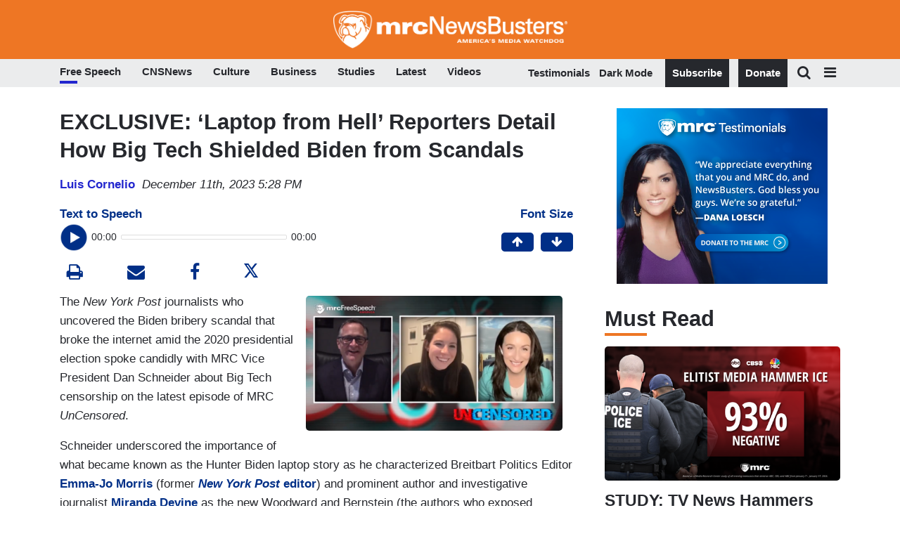

--- FILE ---
content_type: text/css
request_url: https://www.newsbusters.org/sites/default/files/css/css_PRK2s8KDs7G6_y9d4ABa624OYDjjhqm2LbjDNZYFj4A.css
body_size: 65141
content:
@import url(https://stackpath.bootstrapcdn.com/font-awesome/4.7.0/css/font-awesome.min.css);@import url(https://fonts.googleapis.com/css2?family=Open+Sans:ital,wght@0,300;0,400;0,500;0,600;0,700;0,800;1,300;1,400;1,500;1,600;1,700;1,800&display=swap);.password-strength__meter{margin-top:0.5em;background-color:#ebeae4;}.password-strength__indicator{background-color:#77b259;-webkit-transition:width 0.5s ease-out;transition:width 0.5s ease-out;}.password-strength__indicator.is-weak{background-color:#e62600;}.password-strength__indicator.is-fair{background-color:#e09600;}.password-strength__indicator.is-good{background-color:#0074bd;}.password-strength__indicator.is-strong{background-color:#77b259;}.password-confirm,.password-field,.password-strength,.password-confirm-match{width:55%;}.password-suggestions{padding:0.2em 0.5em;margin:0.7em 0;max-width:34.7em;border:1px solid #b4b4b4;}.password-suggestions ul{margin-bottom:0;}.confirm-parent,.password-parent{clear:left;margin:0;max-width:33em;overflow:hidden;}[dir="rtl"] .confirm-parent,[dir="rtl"] .password-parent{clear:right;}.password-confirm .ok{color:#325e1c;font-weight:bold;}.password-confirm .error{color:#a51b00;font-weight:bold;}.page-user-login main .region-content,.page-user-password main .region-content{max-width:400px;background:white;padding:15px 25px;margin:0 auto;border-radius:5px;}

.node__content{font-size:1.071em;margin-top:10px;}.node--view-mode-teaser{border-bottom:1px solid #d3d7d9;margin-bottom:30px;padding-bottom:15px;}.node--view-mode-teaser h2{margin-top:0;padding-top:0.5em;}.node--view-mode-teaser h2 a{color:#181818;}.node--view-mode-teaser.node--sticky{background:#f9f9f9;background:rgba(0,0,0,0.024);border:1px solid #d3d7d9;padding:0 15px 15px;}.node--view-mode-teaser .node__content{clear:none;font-size:1em;line-height:1.6;}.node__meta{font-size:0.857em;color:#68696b;margin-bottom:-5px;}.node__meta .field--name-field-user-picture img{float:left;margin:1px 20px 0 0;}[dir="rtl"] .node__meta .field--name-field-user-picture img{float:right;margin-left:20px;margin-right:0;}.node__links{text-align:right;font-size:0.93em;}[dir="rtl"] .node__links{text-align:left;}.node--unpublished{padding:20px 15px 0;}.node--unpublished .comment-text .comment-arrow{border-left:1px solid #fff4f4;border-right:1px solid #fff4f4;}
.affix{position:fixed;width:100%;top:0;z-index:1035;left:0;}
.alert-wrapper{position:fixed;bottom:0;left:0;width:100%;max-height:75vh;z-index:9999;}.alert-wrapper .alert{overflow-y:auto;margin-bottom:0;}.toast-wrapper{position:fixed;top:0;right:0;z-index:9999;}.alert-success::before{display:inline-block;content:"";background-image:url('data:image/svg+xml,<svg class="bi bi-check-box" width="1em" height="1em" viewBox="0 0 16 16" fill="darkgreen" xmlns="http://www.w3.org/2000/svg"><path fill-rule="evenodd" d="M15.354 2.646a.5.5 0 010 .708l-7 7a.5.5 0 01-.708 0l-3-3a.5.5 0 11.708-.708L8 9.293l6.646-6.647a.5.5 0 01.708 0z" clip-rule="evenodd"/><path fill-rule="evenodd" d="M1.5 13A1.5 1.5 0 003 14.5h10a1.5 1.5 0 001.5-1.5V8a.5.5 0 00-1 0v5a.5.5 0 01-.5.5H3a.5.5 0 01-.5-.5V3a.5.5 0 01.5-.5h8a.5.5 0 000-1H3A1.5 1.5 0 001.5 3v10z" clip-rule="evenodd"/></svg>');background-repeat:no-repeat;-webkit-background-size:1.5rem 1.5rem;background-size:1.5rem 1.5rem;background-position:0 0.4rem;width:1.75rem;height:1.75rem;}.alert-warning::before{display:inline-block;content:"";background-image:url('data:image/svg+xml,<svg class="bi bi-info-circle" width="1em" height="1em" viewBox="0 0 16 16" fill="brown" xmlns="http://www.w3.org/2000/svg"><path fill-rule="evenodd" d="M8 15A7 7 0 108 1a7 7 0 000 14zm0 1A8 8 0 108 0a8 8 0 000 16z" clip-rule="evenodd"/><path d="M8.93 6.588l-2.29.287-.082.38.45.083c.294.07.352.176.288.469l-.738 3.468c-.194.897.105 1.319.808 1.319.545 0 1.178-.252 1.465-.598l.088-.416c-.2.176-.492.246-.686.246-.275 0-.375-.193-.304-.533L8.93 6.588z"/><circle cx="8" cy="4.5" r="1"/></svg>');background-repeat:no-repeat;-webkit-background-size:1.5rem 1.5rem;background-size:1.5rem 1.5rem;background-position:0 0.4rem;width:1.75rem;height:1.75rem;}.alert-danger::before{display:inline-block;content:"";background-image:url('data:image/svg+xml,<svg class="bi bi-exclamation-triangle" width="1em" height="1em" viewBox="0 0 16 16" fill="darkred" xmlns="http://www.w3.org/2000/svg"><path fill-rule="evenodd" d="M7.938 2.016a.146.146 0 00-.054.057L1.027 13.74a.176.176 0 00-.002.183c.016.03.037.05.054.06.015.01.034.017.066.017h13.713a.12.12 0 00.066-.017.163.163 0 00.055-.06.176.176 0 00-.003-.183L8.12 2.073a.146.146 0 00-.054-.057A.13.13 0 008.002 2a.13.13 0 00-.064.016zm1.044-.45a1.13 1.13 0 00-1.96 0L.165 13.233c-.457.778.091 1.767.98 1.767h13.713c.889 0 1.438-.99.98-1.767L8.982 1.566z" clip-rule="evenodd"/><path d="M7.002 12a1 1 0 112 0 1 1 0 01-2 0zM7.1 5.995a.905.905 0 111.8 0l-.35 3.507a.552.552 0 01-1.1 0L7.1 5.995z"/></svg>');background-repeat:no-repeat;-webkit-background-size:1.5rem 1.5rem;background-size:1.5rem 1.5rem;background-position:0 0.4rem;width:1.75rem;height:1.75rem;}
.book-navigation .menu{border-top:1px solid #d6d6d6;}.book-navigation .book-pager{border-bottom:1px solid #d6d6d6;border-top:1px solid #d6d6d6;margin:0;}
.main-content .comment-wrapper .comment-form__title{margin-bottom:1em;}.field-node--comment{font-size:0.934em;}.comment{margin-bottom:19px;vertical-align:top;display:table;}[dir="rtl"] .comment{direction:rtl;}.comment__meta{padding:0 30px 0 0;font-size:1.071em;}[dir="rtl"] .comment__meta{padding:0 0 0 30px;}.comment__attribution img{border:1px solid #d3d7d9;}.comment .field--name-user-picture img{margin:0;}.comment__author .username{white-space:nowrap;}.comment__author{margin:4px 0;line-height:1.2;}.comment__time,.comment__permalink{margin-bottom:4px;color:#68696b;font-size:0.733em;line-height:1.2;padding:0 0.5em 0 0;}[dir="rtl"] .comment__time,.comment__permalink{padding:0 0 0 0.5em;}.comment__permalink{font-size:0.733em;line-height:1.2;}.comment__content:before{content:'';position:absolute;right:100%;top:20px;border-top:20px solid transparent;border-right:20px solid #d3d7d9;border-bottom:20px solid transparent;}[dir="rtl"] .comment__content:before{right:auto;left:100%;border-right:none;border-left:20px solid #d3d7d9;}.comment__content:after{content:'';position:absolute;right:100%;top:20px;border-top:20px solid transparent;border-right:20px solid #fff;border-bottom:20px solid transparent;margin-right:-1px;}[dir="rtl"] .comment__content:after{right:auto;left:100%;border-right:none;border-left:20px solid #fff;margin-right:0;margin-left:-1px;}.comment__content h3{margin-top:0.94em;margin-bottom:0.45em;font-size:1.171em;}.comment__content nav{padding-top:1px;}.indented{margin-left:40px;}[dir="rtl"] .indented{margin-right:40px;margin-left:0;}.comment .links{padding:0 0 0.25em 0;}.comment .links-inline span{padding:0 0.5em 0 0;font-size:1.08em;}[dir="rtl"] .comment .links-inline span{padding:0 0 0 0.5em;}.comment--unpublished{margin-right:5px;padding:5px 2px 5px 5px;background:#fff4f4;}[dir="rtl"] .comment--unpublished{margin-left:5px;margin-right:0;padding:5px 5px 5px 2px;}.unpublished .comment-text .comment-arrow{border-left:1px solid #fff4f4;border-right:1px solid #fff4f4;}.unpublished{padding:20px 15px 0;}.comment-footer{display:table-row;}.comment--unpublished .comment__text:after,.node--unpublished .comment__text:after{border-right-color:#fff4f4;}[dir="rtl"] .comment--unpublished .comment__content:after,[dir="rtl"] .node--unpublished .comment__content:after{border-left-color:#fff4f4;}
.contextual-links a{border-bottom:none;text-shadow:0 0 0;}
.feed-icon{border-bottom:none;display:inline-block;padding:15px 0 0 0;}
.field--type-entity-reference{margin:0 0 1.2em;}.field--type-entity-reference .field__label{font-weight:normal;margin:0;padding-right:5px;}[dir="rtl"] .field--type-entity-reference .field__label{padding-left:5px;padding-right:0;}.field--type-entity-reference ul.links{padding:0;margin:0;list-style:none;}.field--type-entity-reference ul.links li{float:left;padding:0 1em 0 0;white-space:nowrap;}[dir="rtl"] .field--type-entity-reference ul.links li{padding:0 0 0 1em;float:right;}@media all and (min-width:560px){.node .field--type-image{float:left;margin:0 1em 0 0;}[dir="rtl"] .node .field--type-image{float:right;margin:0 0 0 1em;}.node .field--type-image + .field--type-image{clear:both;}}.field--type-image img,.field--name-field-user-picture img{margin:0 0 1em;}.field--type-image a{border-bottom:none;}.field--name-field-tags{margin:0 0 1.2em;}.field--name-field-tags .field__label{font-weight:normal;margin:0;padding-right:5px;}[dir="rtl"] .field--name-field-tags .field__label{padding-left:5px;padding-right:0;}.field--name-field-tags .field__label,.field--name-field-tags ul.links{font-size:0.8em;}.node--view-mode-teaser .field--name-field-tags .field__label,.node--view-mode-teaser .field--name-field-tags ul.links{font-size:0.821em;}.field--name-field-tags ul.links{padding:0;margin:0;}.field--name-field-tags ul.links li{float:left;padding:0 1em 0 0;white-space:nowrap;}[dir="rtl"] .field--name-field-tags ul.links li{padding:0 0 0 1em;float:right;}.field--label-inline .field__label,.field--label-inline .field__item{display:inline-block;}
.navbar-dark .nav-link:hover,.navbar-dark .nav-link:focus{color:rgba(255,255,255,0.75);}.navbar-dark .nav-link{color:rgba(255,255,255,0.5);}.navbar-light .nav-link:hover,.navbar-light .nav-link:focus{color:rgba(0,0,0,0.7);}.navbar-light .nav-link{color:rgba(0,0,0,0.5);}.navbar-brand .site-logo{margin-right:1rem;}@media (max-width:33.9em){.navbar-toggleable-xs .navbar-nav .nav-item+.nav-item,.navbar-toggleable-xs.collapse.in .navbar-nav .nav-item{margin-left:0;float:none;}}@media (max-width:47.9em){.navbar-toggleable-sm .navbar-nav .nav-item+.nav-item,.navbar-toggleable-xs.collapse.in .navbar-nav .nav-item{margin-left:0;float:none;}}
.block-help{border:1px solid #d3d7d9;padding:0 1.5em;margin-bottom:30px;}
.icon-help{background:url(/themes/contrib/bootstrap_barrio/images/help.png) 0 50% no-repeat;padding:1px 0 1px 20px;}[dir="rtl"] .icon-help{background-position:100% 50%;padding:1px 20px 1px 0;}.feed-icon{background:url(/themes/contrib/bootstrap_barrio/images/feed.svg) no-repeat;overflow:hidden;text-indent:-9999px;display:block;width:16px;direction:ltr;height:16px;}.navbar-toggler-icon{background-image:url("data:image/svg+xml,%3csvg xmlns='http://www.w3.org/2000/svg' width='30' height='30' viewBox='0 0 30 30'%3e%3cpath stroke='rgba%280, 0, 0, 0.5%29' stroke-linecap='round' stroke-miterlimit='10' stroke-width='2' d='M4 7h22M4 15h22M4 23h22'/%3e%3c/svg%3e");}
.image-button.is-disabled:hover,.image-button.is-disabled:active,.image-button.is-disabled:focus,.image-button.is-disabled{background:transparent;opacity:0.5;cursor:default;}
.item-list ul{list-style:none;margin:0 0 0.25em 0;padding:0;}[dir="rtl"] .item-list ul{padding:0;}.item-list ul li{margin:0;padding:0.2em 0.5em 0 0;}[dir="rtl"] .item-list ul li{margin:0;padding:0.2em 0 0 0.5em;}.item-list .item-list__comma-list,.item-list .item-list__comma-list li,[dir="rtl"] .item-list .item-list__comma-list,[dir="rtl"] .item-list .item-list__comma-list li{padding:0;}
.list-group__link{border-top:1px solid #ccc;padding:7px 0 0;}.list-group__description{margin:0 0 10px;}
.node-preview-container{background:#d1e8f5;background-image:-webkit-linear-gradient(top,#d1e8f5,#d3e8f4);background-image:linear-gradient(to bottom,#d1e8f5,#d3e8f4);font-family:Arial,sans-serif;box-shadow:0 1px 3px 1px rgba(0,0,0,0.3333);position:fixed;z-index:499;width:100%;padding:10px;}.node-preview-backlink{background-color:#419ff1;background:url(/core/misc/icons/000000/chevron-left.svg) left no-repeat,-webkit-linear-gradient(top,#419ff1,#1076d5);background:url(/core/misc/icons/000000/chevron-left.svg) left no-repeat,linear-gradient(to bottom,#419ff1,#1076d5);border:1px solid #0048c8;border-radius:.4em;box-shadow:inset 0 1px 0 rgba(255,255,255,.4);color:#fff;font-size:0.9em;line-height:normal;margin:0;padding:4px 1em 4px 0.6em;text-shadow:1px 1px 0 rgba(0,0,0,0.5);}[dir="rtl"] .node-preview-backlink{background:url(/core/misc/icons/000000/chevron-right.svg) right no-repeat,-webkit-linear-gradient(top,#419ff1,#1076d5);background:url(/core/misc/icons/000000/chevron-right.svg) right no-repeat,linear-gradient(to bottom,#419ff1,#1076d5);padding:4px 0.6em 4px 1em;float:right;}.node-preview-backlink:focus,.node-preview-backlink:hover{background-color:#419cf1;background:url(/core/misc/icons/000000/chevron-left.svg) left no-repeat,-webkit-linear-gradient(top,#59abf3,#2a90ef);background:url(/core/misc/icons/000000/chevron-left.svg) left no-repeat,linear-gradient(to bottom,#59abf3,#2a90ef);border:1px solid #0048c8;text-decoration:none;color:#fff;}[dir="rtl"] .node-preview-backlink:focus,[dir="rtl"] .node-preview-backlink:hover{background:url(/core/misc/icons/000000/chevron-right.svg) right no-repeat,-webkit-linear-gradient(top,#59abf3,#2a90ef);background:url(/core/misc/icons/000000/chevron-right.svg) right no-repeat,linear-gradient(to bottom,#59abf3,#2a90ef);}.node-preview-backlink:active{background-color:#0e69be;background:url(/core/misc/icons/000000/chevron-left.svg) left no-repeat,-webkit-linear-gradient(top,#0e69be,#2a93ef);background:url(/core/misc/icons/000000/chevron-left.svg) left no-repeat,linear-gradient(to bottom,#0e69be,#2a93ef);border:1px solid #0048c8;box-shadow:inset 0 1px 2px rgba(0,0,0,.25);}[dir="rtl"] .node-preview-backlink:active{background:url(/core/misc/icons/000000/chevron-right.svg) right no-repeat,-webkit-linear-gradient(top,#0e69be,#2a93ef);background:url(/core/misc/icons/000000/chevron-right.svg) right no-repeat,linear-gradient(to bottom,#0e69be,#2a93ef);}.node-preview-backlink::before{content:'';width:10px;display:inline-block;}

input[type="search"]{box-sizing:border-box;}header #search-block-form{padding:5px 15px;flex-flow:row wrap;}#search-block-form{display:flex;}
.shortcut-wrapper{margin:2.2em 0 1.1em 0;}.shortcut-wrapper .page-title{float:left;margin:0;}[dir="rtl"] .shortcut-wrapper .page-title{float:right;}.shortcut-action{border-bottom:none;margin-left:0.5em;padding-top:0.35em;}[dir="rtl"] .shortcut-action{margin-left:0;margin-right:0.5em;}.shortcut-action:hover,.shortcut-action:active,.shortcut-action:focus{border-bottom:none;}
.sidebar .block{border-style:solid;border-width:1px;padding:15px 15px;margin:0 0 20px;}.sidebar h2{margin:0 0 0.5em;border-bottom:1px solid #d6d6d6;padding-bottom:5px;text-shadow:0 1px 0 #fff;font-size:1.071em;line-height:1.2;}.sidebar .block .content{font-size:0.914em;line-height:1.4;}.sidebar tbody{border:none;}.sidebar .even,.sidebar .odd{background:none;border-bottom:1px solid #d6d6d6;}.sidebar nav .nav{margin:0 -1rem;}
.site-footer{font-family:"Helvetica Neue",Helvetica,Arial,sans-serif;padding:35px 0 30px;}.site-footer .layout-container{padding:0 15px;}@media all and (min-width:560px){.site-footer__top .region{float:left;position:relative;width:50%;}[dir="rtl"] .site-footer__top .region{float:right;}}@media all and (min-width:560px) and (max-width:850px){.site-footer .region{box-sizing:border-box;}.site-footer__top .region:nth-child(2n+1){padding-right:10px;}[dir="rtl"] .site-footer__top .region:nth-child(2n+1){padding-left:10px;padding-right:0;}.site-footer__top .region:nth-child(2n){padding-left:10px;}[dir="rtl"] .site-footer__top .region:nth-child(2n){padding-left:0;padding-right:10px;}.region-footer-third{clear:both;}}@media all and (min-width:851px){.site-footer__top .region{width:24%;padding:0 0.65%;}.site-footer__top .region:first-child{padding-left:0;}[dir="rtl"] .site-footer__top .region:first-child{padding-left:10px;padding-right:0;}.site-footer__top .region:last-child{padding-right:0;}[dir="rtl"] .site-footer__top .region:last-child{padding-left:0;padding-right:10px;}}.site-footer h2{color:#c0c0c0;color:rgba(255,255,255,0.65);}.site-footer blockquote{color:#555;}.site-footer .content{color:#c0c0c0;color:rgba(255,255,255,0.65);font-size:0.857em;}.site-footer .menu-item{padding:0;}.site-footer .content ol:not(.menu),.site-footer .content ul:not(.menu){padding-left:1.4em;}[dir="rtl"] .site-footer .content ol:not(.menu),[dir="rtl"] .site-footer .content ul:not(.menu){padding-right:1.4em;padding-left:0;}.site-footer .content a,.site-footer .content a.is-active{color:#fcfcfc;color:rgba(255,255,255,0.8);}.site-footer .content a:hover,.site-footer .content a:focus{color:#fefefe;color:rgba(255,255,255,0.95);}.site-footer .block{margin:20px 0;border:1px solid #444;border-color:rgba(255,255,255,0.1);padding:10px;}.site-footer table{font-size:1em;}.site-footer tr td,.site-footer tr th{border-color:#555;border-color:rgba(255,255,255,0.18);}.site-footer tr.odd{background-color:transparent;}.site-footer tr.even{background-color:#2c2c2c;background-color:rgba(0,0,0,0.15);}.site-footer__top h2{border-bottom:1px solid #555;border-color:rgba(255,255,255,0.15);font-size:1em;margin-bottom:0;padding-bottom:3px;text-transform:uppercase;}.site-footer__top .content{margin-top:0;}.site-footer__top p{margin-top:1em;}.site-footer__top .content .menu{padding-left:0;}[dir="rtl"] .site-footer__top .content .menu{padding-right:0;}.site-footer__top .content li a{display:block;border-bottom:1px solid #555;border-color:rgba(255,255,255,0.15);line-height:1.2;padding:0.8em 2px 0.8em 20px;text-indent:-15px;}[dir="rtl"] .site-footer__top .content li a{padding:0.8em 20px 0.8em 2px;}.site-footer__top .content li a:hover,.site-footer__top .content li a:focus{background-color:#1f1f21;background-color:rgba(255,255,255,0.05);text-decoration:none;}.site-footer__top .block-menu,.site-footer__bottom .block{margin:0;padding:0;border:none;}.site-footer__bottom .block{margin:0.5em 0;}.site-footer__bottom .content{padding:0.5em 0;margin-top:0;}.site-footer__bottom .block h2{margin:0;}.site-footer__bottom{letter-spacing:0.2px;margin-top:30px;border-top:1px solid #555;border-color:rgba(255,255,255,0.15);}.site-footer__bottom .region{margin-top:20px;}.site-footer__bottom .block{clear:both;}.site-footer__bottom .block .menu{padding:0;}.site-footer__bottom .menu-item a{float:left;padding:0 12px;display:block;border-right:1px solid #555;border-color:rgba(255,255,255,0.15);}[dir="rtl"] .site-footer__bottom .menu-item a{float:right;border-left:1px solid #555;border-right:none;}.site-footer__bottom .menu-item:first-child a{padding-left:0;}[dir="rtl"] .site-footer__bottom .menu-item:first-child a{padding-right:0;padding-left:12px;}.site-footer__bottom .menu-item:last-child a{padding-right:0;border-right:none;}[dir="rtl"] .site-footer__bottom .menu-item:last-child a{padding-left:0;padding-right:12px;border-left:none;}[dir="rtl"] .site-footer__bottom .menu-item:first-child:last-child a{padding-right:0;}
.skip-link{left:50%;-webkit-transform:translateX(-50%);-ms-transform:translateX(-50%);transform:translateX(-50%);z-index:50;background:#444;background:rgba(0,0,0,0.6);font-size:0.94em;line-height:1.7em;padding:1px 10px 2px;border-radius:0 0 10px 10px;border-bottom-width:0;outline:0;}.skip-link.visually-hidden.focusable:focus{position:absolute !important;color:#fff;}
table{border:0;border-spacing:0;font-size:0.857em;margin:10px 0;width:100%;}table table{font-size:1em;}tr{border-bottom:1px solid #ccc;padding:0.1em 0.6em;background:#efefef;background:rgba(0,0,0,0.063);}thead > tr{border-bottom:1px solid #000;}tr.odd{background:#e4e4e4;background:rgba(0,0,0,0.105);}table tr th{background:#757575;background:rgba(0,0,0,0.51);border-bottom-style:none;}table tr th,table tr th a,table tr th a:hover,table tr th a:focus{color:#fff;font-weight:bold;}table tbody tr th{vertical-align:top;}tr td,tr th{padding:4px 9px;border:1px solid #fff;text-align:left;}[dir="rtl"] tr td,[dir="rtl"] tr th{text-align:right;}@media screen and (max-width:37.5em){th.priority-low,td.priority-low,th.priority-medium,td.priority-medium{display:none;}}@media screen and (max-width:60em){th.priority-low,td.priority-low{display:none;}}
tr.drag{background-color:#fffff0;}tr.drag-previous{background-color:#ffd;}body div.tabledrag-changed-warning{margin-bottom:0.5em;}
tr.selected td{background:#ffc;}td.checkbox,th.checkbox{text-align:center;}[dir="rtl"] td.checkbox,[dir="rtl"] th.checkbox{text-align:center;}
.tablesort{width:14px;height:14px;vertical-align:top;margin:1px 0 0 5px;}.tablesort--asc{background-image:url(/core/misc/icons/ffffff/twistie-down.svg);}.tablesort--desc{background-image:url(/core/misc/icons/ffffff/twistie-up.svg);}
#page .ui-widget{font-family:"Helvetica Neue",Helvetica,Arial,sans-serif;}
nav.tabs{margin-bottom:20px;}
.vertical-tabs{margin:0;border:1px solid #ccc;display:flex;flex-direction:row;font-size:0.875rem;}[dir="rtl"] .vertical-tabs{flex-direction:row-reverse;margin-left:0;margin-right:0;}.vertical-tabs__menu{display:flex;flex-direction:column;flex-wrap:nowrap;width:15em;margin:0;padding:0;border-top:1px solid #ccc;list-style:none;}[dir="rtl"] .vertical-tabs__menu{margin-left:0;margin-right:-15em;}.vertical-tabs__pane{margin:0;border:0;}.vertical-tabs__pane>summary{display:none;}.vertical-tabs__menu-item{border:1px solid #ccc;border-top:0;background:#eee;}.vertical-tabs__menu-item a{display:block;padding:0.5em 0.6em;text-decoration:none;}.vertical-tabs__menu-item a:focus .vertical-tabs__menu-item-title,.vertical-tabs__menu-item a:active .vertical-tabs__menu-item-title,.vertical-tabs__menu-item a:hover .vertical-tabs__menu-item-title{text-decoration:underline;}.vertical-tabs__menu-item a:hover{outline:1px dotted;}.vertical-tabs__menu-item.is-selected{border-right-width:0;background-color:#fff;}[dir="rtl"] .vertical-tabs__menu-item.is-selected{border-left-width:0;border-right-width:1px;}.vertical-tabs__menu-item.is-selected .vertical-tabs__menu-item-title{color:#000;}.vertical-tabs__menu-item-summary{display:block;margin-bottom:0;line-height:normal;}
.views-displays .tabs .open > a{border-radius:7px 7px 0 0;}.views-displays .tabs .open > a:hover,.views-displays .tabs .open > a:focus{color:#0071b3;}.views-displays .secondary .form-submit{font-size:0.846em;}.views-displays .tabs .action-list{padding:0;}.views-filterable-options .filterable-option:nth-of-type(even) .form-type-checkbox{background-color:#f9f9f9;}.views-ui-display-tab-actions .dropbutton .form-submit{color:#0071b3;}.views-ui-display-tab-actions .dropbutton .form-submit:hover,.views-ui-display-tab-actions .dropbutton .form-submit:focus{color:#018fe2;}
.ui-widget-overlay{background:#000;opacity:0.7;}.ui-dialog{font-family:"Helvetica Neue",Helvetica,Arial,sans-serif;border-radius:0;}.ui-dialog input,.ui-dialog select,.ui-dialog textarea{font-size:0.9em;}.ui-dialog .button{background-color:#fff;background-image:-webkit-linear-gradient(top,#f3f3f3,#e8e8e8);background-image:linear-gradient(to bottom,#f3f3f3,#e8e8e8);border:1px solid #e4e4e4;border-bottom-color:#b4b4b4;border-left-color:#d2d2d2;border-right-color:#d2d2d2;color:#3a3a3a;cursor:pointer;font-size:0.929em;font-weight:normal;text-align:center;padding:0.250em 1.063em;border-radius:1em;}
:root{--blue:#007bff;--indigo:#6610f2;--purple:#6f42c1;--pink:#e83e8c;--red:#dc3545;--orange:#fd7e14;--yellow:#ffc107;--green:#28a745;--teal:#20c997;--cyan:#17a2b8;--white:#fff;--gray:#6c757d;--gray-dark:#343a40;--primary:#0079C0;--secondary:#A8CF45;--success:#28a745;--info:#17a2b8;--warning:#ffc107;--danger:#dc3545;--light:#f8f9fa;--dark:#343a40;--breakpoint-xs:0;--breakpoint-sm:576px;--breakpoint-md:768px;--breakpoint-lg:992px;--breakpoint-xl:1200px;--font-family-sans-serif:-apple-system,BlinkMacSystemFont,"Segoe UI",Roboto,"Helvetica Neue",Arial,"Noto Sans",sans-serif,"Apple Color Emoji","Segoe UI Emoji","Segoe UI Symbol","Noto Color Emoji";--font-family-monospace:SFMono-Regular,Menlo,Monaco,Consolas,"Liberation Mono","Courier New",monospace}*,::after,::before{-webkit-box-sizing:border-box;box-sizing:border-box}html{font-family:sans-serif;line-height:1.15;-webkit-text-size-adjust:100%;-webkit-tap-highlight-color:transparent}article,aside,figcaption,figure,footer,header,hgroup,main,nav,section{display:block}body{margin:0;font-family:-apple-system,BlinkMacSystemFont,"Segoe UI",Roboto,"Helvetica Neue",Arial,"Noto Sans",sans-serif,"Apple Color Emoji","Segoe UI Emoji","Segoe UI Symbol","Noto Color Emoji";font-size:1rem;font-weight:400;line-height:1.5;color:#212529;text-align:left;background-color:#fff}[tabindex="-1"]:focus:not(:focus-visible){outline:0!important}hr{-webkit-box-sizing:content-box;box-sizing:content-box;height:0;overflow:visible}h1,h2,h3,h4,h5,h6{margin-top:0;margin-bottom:.5rem}p{margin-top:0;margin-bottom:1rem}abbr[data-original-title],abbr[title]{text-decoration:underline;-webkit-text-decoration:underline dotted;text-decoration:underline dotted;cursor:help;border-bottom:0;text-decoration-skip-ink:none}address{margin-bottom:1rem;font-style:normal;line-height:inherit}dl,ol,ul{margin-top:0;margin-bottom:1rem}ol ol,ol ul,ul ol,ul ul{margin-bottom:0}dt{font-weight:700}dd{margin-bottom:.5rem;margin-left:0}blockquote{margin:0 0 1rem}b,strong{font-weight:bolder}small{font-size:80%}sub,sup{position:relative;font-size:75%;line-height:0;vertical-align:baseline}sub{bottom:-.25em}sup{top:-.5em}a{color:#0079c0;text-decoration:none;background-color:transparent}a:hover{color:#005283;text-decoration:underline}a:not([href]){color:inherit;text-decoration:none}a:not([href]):hover{color:inherit;text-decoration:none}code,kbd,pre,samp{font-family:SFMono-Regular,Menlo,Monaco,Consolas,"Liberation Mono","Courier New",monospace;font-size:1em}pre{margin-top:0;margin-bottom:1rem;overflow:auto;-ms-overflow-style:scrollbar}figure{margin:0 0 1rem}img{vertical-align:middle;border-style:none}svg{overflow:hidden;vertical-align:middle}table{border-collapse:collapse}caption{padding-top:.75rem;padding-bottom:.75rem;color:#6c757d;text-align:left;caption-side:bottom}th{text-align:inherit}label{display:inline-block;margin-bottom:.5rem}button{border-radius:0}button:focus{outline:1px dotted;outline:5px auto -webkit-focus-ring-color}button,input,optgroup,select,textarea{margin:0;font-family:inherit;font-size:inherit;line-height:inherit}button,input{overflow:visible}button,select{text-transform:none}[role=button]{cursor:pointer}select{word-wrap:normal}[type=button],[type=reset],[type=submit],button{-webkit-appearance:button}[type=button]:not(:disabled),[type=reset]:not(:disabled),[type=submit]:not(:disabled),button:not(:disabled){cursor:pointer}[type=button]::-moz-focus-inner,[type=reset]::-moz-focus-inner,[type=submit]::-moz-focus-inner,button::-moz-focus-inner{padding:0;border-style:none}input[type=checkbox],input[type=radio]{-webkit-box-sizing:border-box;box-sizing:border-box;padding:0}textarea{overflow:auto;resize:vertical}fieldset{min-width:0;padding:0;margin:0;border:0}legend{display:block;width:100%;max-width:100%;padding:0;margin-bottom:.5rem;font-size:1.5rem;line-height:inherit;color:inherit;white-space:normal}@media (max-width:1200px){legend{font-size:calc(1.275rem + .3vw)}}progress{vertical-align:baseline}[type=number]::-webkit-inner-spin-button,[type=number]::-webkit-outer-spin-button{height:auto}[type=search]{outline-offset:-2px;-webkit-appearance:none}[type=search]::-webkit-search-decoration{-webkit-appearance:none}::-webkit-file-upload-button{font:inherit;-webkit-appearance:button}output{display:inline-block}summary{display:list-item;cursor:pointer}template{display:none}[hidden]{display:none!important}.h1,.h2,.h3,.h4,.h5,.h6,h1,h2,h3,h4,h5,h6{margin-bottom:.5rem;font-weight:500;line-height:1.2}.h1,h1{font-size:2.5rem}@media (max-width:1200px){.h1,h1{font-size:calc(1.375rem + 1.5vw)}}.h2,h2{font-size:2rem}@media (max-width:1200px){.h2,h2{font-size:calc(1.325rem + .9vw)}}.h3,h3{font-size:1.75rem}@media (max-width:1200px){.h3,h3{font-size:calc(1.3rem + .6vw)}}.h4,h4{font-size:1.5rem}@media (max-width:1200px){.h4,h4{font-size:calc(1.275rem + .3vw)}}.h5,h5{font-size:1.25rem}.h6,h6{font-size:1rem}.lead{font-size:1.25rem;font-weight:300}.display-1{font-size:6rem;font-weight:300;line-height:1.2}@media (max-width:1200px){.display-1{font-size:calc(1.725rem + 5.7vw)}}.display-2{font-size:5.5rem;font-weight:300;line-height:1.2}@media (max-width:1200px){.display-2{font-size:calc(1.675rem + 5.1vw)}}.display-3{font-size:4.5rem;font-weight:300;line-height:1.2}@media (max-width:1200px){.display-3{font-size:calc(1.575rem + 3.9vw)}}.display-4{font-size:3.5rem;font-weight:300;line-height:1.2}@media (max-width:1200px){.display-4{font-size:calc(1.475rem + 2.7vw)}}hr{margin-top:1rem;margin-bottom:1rem;border:0;border-top:1px solid rgba(0,0,0,.1)}.small,small{font-size:80%;font-weight:400}.mark,mark{padding:.2em;background-color:#fcf8e3}.list-unstyled{padding-left:0;list-style:none}.list-inline{padding-left:0;list-style:none}.list-inline-item{display:inline-block}.list-inline-item:not(:last-child){margin-right:.5rem}.initialism{font-size:90%;text-transform:uppercase}.blockquote{margin-bottom:1rem;font-size:1.25rem}.blockquote-footer{display:block;font-size:80%;color:#6c757d}.blockquote-footer::before{content:"\2014\00A0"}.img-fluid{max-width:100%;height:auto}.img-thumbnail{padding:.25rem;background-color:#fff;border:1px solid #dee2e6;border-radius:.25rem;max-width:100%;height:auto}.figure{display:inline-block}.figure-img{margin-bottom:.5rem;line-height:1}.figure-caption{font-size:90%;color:#6c757d}code{font-size:87.5%;color:#e83e8c;word-wrap:break-word}a>code{color:inherit}kbd{padding:.2rem .4rem;font-size:87.5%;color:#fff;background-color:#212529;border-radius:.2rem}kbd kbd{padding:0;font-size:100%;font-weight:700}pre{display:block;font-size:87.5%;color:#212529}pre code{font-size:inherit;color:inherit;word-break:normal}.pre-scrollable{max-height:340px;overflow-y:scroll}.container{width:100%;padding-right:15px;padding-left:15px;margin-right:auto;margin-left:auto}@media (min-width:576px){.container{max-width:540px}}@media (min-width:768px){.container{max-width:720px}}@media (min-width:992px){.container{max-width:960px}}@media (min-width:1200px){.container{max-width:1140px}}.container-fluid,.container-lg,.container-md,.container-sm,.container-xl{width:100%;padding-right:15px;padding-left:15px;margin-right:auto;margin-left:auto}@media (min-width:576px){.container,.container-sm{max-width:540px}}@media (min-width:768px){.container,.container-md,.container-sm{max-width:720px}}@media (min-width:992px){.container,.container-lg,.container-md,.container-sm{max-width:960px}}@media (min-width:1200px){.container,.container-lg,.container-md,.container-sm,.container-xl{max-width:1140px}}.row{display:-webkit-box;display:-webkit-flex;display:-ms-flexbox;display:flex;-webkit-flex-wrap:wrap;-ms-flex-wrap:wrap;flex-wrap:wrap;margin-right:-15px;margin-left:-15px}.no-gutters{margin-right:0;margin-left:0}.no-gutters>.col,.no-gutters>[class*=col-]{padding-right:0;padding-left:0}.col,.col-1,.col-10,.col-11,.col-12,.col-2,.col-3,.col-4,.col-5,.col-6,.col-7,.col-8,.col-9,.col-auto,.col-lg,.col-lg-1,.col-lg-10,.col-lg-11,.col-lg-12,.col-lg-2,.col-lg-3,.col-lg-4,.col-lg-5,.col-lg-6,.col-lg-7,.col-lg-8,.col-lg-9,.col-lg-auto,.col-md,.col-md-1,.col-md-10,.col-md-11,.col-md-12,.col-md-2,.col-md-3,.col-md-4,.col-md-5,.col-md-6,.col-md-7,.col-md-8,.col-md-9,.col-md-auto,.col-sm,.col-sm-1,.col-sm-10,.col-sm-11,.col-sm-12,.col-sm-2,.col-sm-3,.col-sm-4,.col-sm-5,.col-sm-6,.col-sm-7,.col-sm-8,.col-sm-9,.col-sm-auto,.col-xl,.col-xl-1,.col-xl-10,.col-xl-11,.col-xl-12,.col-xl-2,.col-xl-3,.col-xl-4,.col-xl-5,.col-xl-6,.col-xl-7,.col-xl-8,.col-xl-9,.col-xl-auto{position:relative;width:100%;padding-right:15px;padding-left:15px}.col{-webkit-flex-basis:0;-ms-flex-preferred-size:0;flex-basis:0;-webkit-box-flex:1;-webkit-flex-grow:1;-ms-flex-positive:1;flex-grow:1;min-width:0;max-width:100%}.row-cols-1>*{-webkit-box-flex:0;-webkit-flex:0 0 100%;-ms-flex:0 0 100%;flex:0 0 100%;max-width:100%}.row-cols-2>*{-webkit-box-flex:0;-webkit-flex:0 0 50%;-ms-flex:0 0 50%;flex:0 0 50%;max-width:50%}.row-cols-3>*{-webkit-box-flex:0;-webkit-flex:0 0 33.33333%;-ms-flex:0 0 33.33333%;flex:0 0 33.33333%;max-width:33.33333%}.row-cols-4>*{-webkit-box-flex:0;-webkit-flex:0 0 25%;-ms-flex:0 0 25%;flex:0 0 25%;max-width:25%}.row-cols-5>*{-webkit-box-flex:0;-webkit-flex:0 0 20%;-ms-flex:0 0 20%;flex:0 0 20%;max-width:20%}.row-cols-6>*{-webkit-box-flex:0;-webkit-flex:0 0 16.66667%;-ms-flex:0 0 16.66667%;flex:0 0 16.66667%;max-width:16.66667%}.col-auto{-webkit-box-flex:0;-webkit-flex:0 0 auto;-ms-flex:0 0 auto;flex:0 0 auto;width:auto;max-width:100%}.col-1{-webkit-box-flex:0;-webkit-flex:0 0 8.33333%;-ms-flex:0 0 8.33333%;flex:0 0 8.33333%;max-width:8.33333%}.col-2{-webkit-box-flex:0;-webkit-flex:0 0 16.66667%;-ms-flex:0 0 16.66667%;flex:0 0 16.66667%;max-width:16.66667%}.col-3{-webkit-box-flex:0;-webkit-flex:0 0 25%;-ms-flex:0 0 25%;flex:0 0 25%;max-width:25%}.col-4{-webkit-box-flex:0;-webkit-flex:0 0 33.33333%;-ms-flex:0 0 33.33333%;flex:0 0 33.33333%;max-width:33.33333%}.col-5{-webkit-box-flex:0;-webkit-flex:0 0 41.66667%;-ms-flex:0 0 41.66667%;flex:0 0 41.66667%;max-width:41.66667%}.col-6{-webkit-box-flex:0;-webkit-flex:0 0 50%;-ms-flex:0 0 50%;flex:0 0 50%;max-width:50%}.col-7{-webkit-box-flex:0;-webkit-flex:0 0 58.33333%;-ms-flex:0 0 58.33333%;flex:0 0 58.33333%;max-width:58.33333%}.col-8{-webkit-box-flex:0;-webkit-flex:0 0 66.66667%;-ms-flex:0 0 66.66667%;flex:0 0 66.66667%;max-width:66.66667%}.col-9{-webkit-box-flex:0;-webkit-flex:0 0 75%;-ms-flex:0 0 75%;flex:0 0 75%;max-width:75%}.col-10{-webkit-box-flex:0;-webkit-flex:0 0 83.33333%;-ms-flex:0 0 83.33333%;flex:0 0 83.33333%;max-width:83.33333%}.col-11{-webkit-box-flex:0;-webkit-flex:0 0 91.66667%;-ms-flex:0 0 91.66667%;flex:0 0 91.66667%;max-width:91.66667%}.col-12{-webkit-box-flex:0;-webkit-flex:0 0 100%;-ms-flex:0 0 100%;flex:0 0 100%;max-width:100%}.order-first{-webkit-box-ordinal-group:0;-webkit-order:-1;-ms-flex-order:-1;order:-1}.order-last{-webkit-box-ordinal-group:14;-webkit-order:13;-ms-flex-order:13;order:13}.order-0{-webkit-box-ordinal-group:1;-webkit-order:0;-ms-flex-order:0;order:0}.order-1{-webkit-box-ordinal-group:2;-webkit-order:1;-ms-flex-order:1;order:1}.order-2{-webkit-box-ordinal-group:3;-webkit-order:2;-ms-flex-order:2;order:2}.order-3{-webkit-box-ordinal-group:4;-webkit-order:3;-ms-flex-order:3;order:3}.order-4{-webkit-box-ordinal-group:5;-webkit-order:4;-ms-flex-order:4;order:4}.order-5{-webkit-box-ordinal-group:6;-webkit-order:5;-ms-flex-order:5;order:5}.order-6{-webkit-box-ordinal-group:7;-webkit-order:6;-ms-flex-order:6;order:6}.order-7{-webkit-box-ordinal-group:8;-webkit-order:7;-ms-flex-order:7;order:7}.order-8{-webkit-box-ordinal-group:9;-webkit-order:8;-ms-flex-order:8;order:8}.order-9{-webkit-box-ordinal-group:10;-webkit-order:9;-ms-flex-order:9;order:9}.order-10{-webkit-box-ordinal-group:11;-webkit-order:10;-ms-flex-order:10;order:10}.order-11{-webkit-box-ordinal-group:12;-webkit-order:11;-ms-flex-order:11;order:11}.order-12{-webkit-box-ordinal-group:13;-webkit-order:12;-ms-flex-order:12;order:12}.offset-1{margin-left:8.33333%}.offset-2{margin-left:16.66667%}.offset-3{margin-left:25%}.offset-4{margin-left:33.33333%}.offset-5{margin-left:41.66667%}.offset-6{margin-left:50%}.offset-7{margin-left:58.33333%}.offset-8{margin-left:66.66667%}.offset-9{margin-left:75%}.offset-10{margin-left:83.33333%}.offset-11{margin-left:91.66667%}@media (min-width:576px){.col-sm{-webkit-flex-basis:0;-ms-flex-preferred-size:0;flex-basis:0;-webkit-box-flex:1;-webkit-flex-grow:1;-ms-flex-positive:1;flex-grow:1;min-width:0;max-width:100%}.row-cols-sm-1>*{-webkit-box-flex:0;-webkit-flex:0 0 100%;-ms-flex:0 0 100%;flex:0 0 100%;max-width:100%}.row-cols-sm-2>*{-webkit-box-flex:0;-webkit-flex:0 0 50%;-ms-flex:0 0 50%;flex:0 0 50%;max-width:50%}.row-cols-sm-3>*{-webkit-box-flex:0;-webkit-flex:0 0 33.33333%;-ms-flex:0 0 33.33333%;flex:0 0 33.33333%;max-width:33.33333%}.row-cols-sm-4>*{-webkit-box-flex:0;-webkit-flex:0 0 25%;-ms-flex:0 0 25%;flex:0 0 25%;max-width:25%}.row-cols-sm-5>*{-webkit-box-flex:0;-webkit-flex:0 0 20%;-ms-flex:0 0 20%;flex:0 0 20%;max-width:20%}.row-cols-sm-6>*{-webkit-box-flex:0;-webkit-flex:0 0 16.66667%;-ms-flex:0 0 16.66667%;flex:0 0 16.66667%;max-width:16.66667%}.col-sm-auto{-webkit-box-flex:0;-webkit-flex:0 0 auto;-ms-flex:0 0 auto;flex:0 0 auto;width:auto;max-width:100%}.col-sm-1{-webkit-box-flex:0;-webkit-flex:0 0 8.33333%;-ms-flex:0 0 8.33333%;flex:0 0 8.33333%;max-width:8.33333%}.col-sm-2{-webkit-box-flex:0;-webkit-flex:0 0 16.66667%;-ms-flex:0 0 16.66667%;flex:0 0 16.66667%;max-width:16.66667%}.col-sm-3{-webkit-box-flex:0;-webkit-flex:0 0 25%;-ms-flex:0 0 25%;flex:0 0 25%;max-width:25%}.col-sm-4{-webkit-box-flex:0;-webkit-flex:0 0 33.33333%;-ms-flex:0 0 33.33333%;flex:0 0 33.33333%;max-width:33.33333%}.col-sm-5{-webkit-box-flex:0;-webkit-flex:0 0 41.66667%;-ms-flex:0 0 41.66667%;flex:0 0 41.66667%;max-width:41.66667%}.col-sm-6{-webkit-box-flex:0;-webkit-flex:0 0 50%;-ms-flex:0 0 50%;flex:0 0 50%;max-width:50%}.col-sm-7{-webkit-box-flex:0;-webkit-flex:0 0 58.33333%;-ms-flex:0 0 58.33333%;flex:0 0 58.33333%;max-width:58.33333%}.col-sm-8{-webkit-box-flex:0;-webkit-flex:0 0 66.66667%;-ms-flex:0 0 66.66667%;flex:0 0 66.66667%;max-width:66.66667%}.col-sm-9{-webkit-box-flex:0;-webkit-flex:0 0 75%;-ms-flex:0 0 75%;flex:0 0 75%;max-width:75%}.col-sm-10{-webkit-box-flex:0;-webkit-flex:0 0 83.33333%;-ms-flex:0 0 83.33333%;flex:0 0 83.33333%;max-width:83.33333%}.col-sm-11{-webkit-box-flex:0;-webkit-flex:0 0 91.66667%;-ms-flex:0 0 91.66667%;flex:0 0 91.66667%;max-width:91.66667%}.col-sm-12{-webkit-box-flex:0;-webkit-flex:0 0 100%;-ms-flex:0 0 100%;flex:0 0 100%;max-width:100%}.order-sm-first{-webkit-box-ordinal-group:0;-webkit-order:-1;-ms-flex-order:-1;order:-1}.order-sm-last{-webkit-box-ordinal-group:14;-webkit-order:13;-ms-flex-order:13;order:13}.order-sm-0{-webkit-box-ordinal-group:1;-webkit-order:0;-ms-flex-order:0;order:0}.order-sm-1{-webkit-box-ordinal-group:2;-webkit-order:1;-ms-flex-order:1;order:1}.order-sm-2{-webkit-box-ordinal-group:3;-webkit-order:2;-ms-flex-order:2;order:2}.order-sm-3{-webkit-box-ordinal-group:4;-webkit-order:3;-ms-flex-order:3;order:3}.order-sm-4{-webkit-box-ordinal-group:5;-webkit-order:4;-ms-flex-order:4;order:4}.order-sm-5{-webkit-box-ordinal-group:6;-webkit-order:5;-ms-flex-order:5;order:5}.order-sm-6{-webkit-box-ordinal-group:7;-webkit-order:6;-ms-flex-order:6;order:6}.order-sm-7{-webkit-box-ordinal-group:8;-webkit-order:7;-ms-flex-order:7;order:7}.order-sm-8{-webkit-box-ordinal-group:9;-webkit-order:8;-ms-flex-order:8;order:8}.order-sm-9{-webkit-box-ordinal-group:10;-webkit-order:9;-ms-flex-order:9;order:9}.order-sm-10{-webkit-box-ordinal-group:11;-webkit-order:10;-ms-flex-order:10;order:10}.order-sm-11{-webkit-box-ordinal-group:12;-webkit-order:11;-ms-flex-order:11;order:11}.order-sm-12{-webkit-box-ordinal-group:13;-webkit-order:12;-ms-flex-order:12;order:12}.offset-sm-0{margin-left:0}.offset-sm-1{margin-left:8.33333%}.offset-sm-2{margin-left:16.66667%}.offset-sm-3{margin-left:25%}.offset-sm-4{margin-left:33.33333%}.offset-sm-5{margin-left:41.66667%}.offset-sm-6{margin-left:50%}.offset-sm-7{margin-left:58.33333%}.offset-sm-8{margin-left:66.66667%}.offset-sm-9{margin-left:75%}.offset-sm-10{margin-left:83.33333%}.offset-sm-11{margin-left:91.66667%}}@media (min-width:768px){.col-md{-webkit-flex-basis:0;-ms-flex-preferred-size:0;flex-basis:0;-webkit-box-flex:1;-webkit-flex-grow:1;-ms-flex-positive:1;flex-grow:1;min-width:0;max-width:100%}.row-cols-md-1>*{-webkit-box-flex:0;-webkit-flex:0 0 100%;-ms-flex:0 0 100%;flex:0 0 100%;max-width:100%}.row-cols-md-2>*{-webkit-box-flex:0;-webkit-flex:0 0 50%;-ms-flex:0 0 50%;flex:0 0 50%;max-width:50%}.row-cols-md-3>*{-webkit-box-flex:0;-webkit-flex:0 0 33.33333%;-ms-flex:0 0 33.33333%;flex:0 0 33.33333%;max-width:33.33333%}.row-cols-md-4>*{-webkit-box-flex:0;-webkit-flex:0 0 25%;-ms-flex:0 0 25%;flex:0 0 25%;max-width:25%}.row-cols-md-5>*{-webkit-box-flex:0;-webkit-flex:0 0 20%;-ms-flex:0 0 20%;flex:0 0 20%;max-width:20%}.row-cols-md-6>*{-webkit-box-flex:0;-webkit-flex:0 0 16.66667%;-ms-flex:0 0 16.66667%;flex:0 0 16.66667%;max-width:16.66667%}.col-md-auto{-webkit-box-flex:0;-webkit-flex:0 0 auto;-ms-flex:0 0 auto;flex:0 0 auto;width:auto;max-width:100%}.col-md-1{-webkit-box-flex:0;-webkit-flex:0 0 8.33333%;-ms-flex:0 0 8.33333%;flex:0 0 8.33333%;max-width:8.33333%}.col-md-2{-webkit-box-flex:0;-webkit-flex:0 0 16.66667%;-ms-flex:0 0 16.66667%;flex:0 0 16.66667%;max-width:16.66667%}.col-md-3{-webkit-box-flex:0;-webkit-flex:0 0 25%;-ms-flex:0 0 25%;flex:0 0 25%;max-width:25%}.col-md-4{-webkit-box-flex:0;-webkit-flex:0 0 33.33333%;-ms-flex:0 0 33.33333%;flex:0 0 33.33333%;max-width:33.33333%}.col-md-5{-webkit-box-flex:0;-webkit-flex:0 0 41.66667%;-ms-flex:0 0 41.66667%;flex:0 0 41.66667%;max-width:41.66667%}.col-md-6{-webkit-box-flex:0;-webkit-flex:0 0 50%;-ms-flex:0 0 50%;flex:0 0 50%;max-width:50%}.col-md-7{-webkit-box-flex:0;-webkit-flex:0 0 58.33333%;-ms-flex:0 0 58.33333%;flex:0 0 58.33333%;max-width:58.33333%}.col-md-8{-webkit-box-flex:0;-webkit-flex:0 0 66.66667%;-ms-flex:0 0 66.66667%;flex:0 0 66.66667%;max-width:66.66667%}.col-md-9{-webkit-box-flex:0;-webkit-flex:0 0 75%;-ms-flex:0 0 75%;flex:0 0 75%;max-width:75%}.col-md-10{-webkit-box-flex:0;-webkit-flex:0 0 83.33333%;-ms-flex:0 0 83.33333%;flex:0 0 83.33333%;max-width:83.33333%}.col-md-11{-webkit-box-flex:0;-webkit-flex:0 0 91.66667%;-ms-flex:0 0 91.66667%;flex:0 0 91.66667%;max-width:91.66667%}.col-md-12{-webkit-box-flex:0;-webkit-flex:0 0 100%;-ms-flex:0 0 100%;flex:0 0 100%;max-width:100%}.order-md-first{-webkit-box-ordinal-group:0;-webkit-order:-1;-ms-flex-order:-1;order:-1}.order-md-last{-webkit-box-ordinal-group:14;-webkit-order:13;-ms-flex-order:13;order:13}.order-md-0{-webkit-box-ordinal-group:1;-webkit-order:0;-ms-flex-order:0;order:0}.order-md-1{-webkit-box-ordinal-group:2;-webkit-order:1;-ms-flex-order:1;order:1}.order-md-2{-webkit-box-ordinal-group:3;-webkit-order:2;-ms-flex-order:2;order:2}.order-md-3{-webkit-box-ordinal-group:4;-webkit-order:3;-ms-flex-order:3;order:3}.order-md-4{-webkit-box-ordinal-group:5;-webkit-order:4;-ms-flex-order:4;order:4}.order-md-5{-webkit-box-ordinal-group:6;-webkit-order:5;-ms-flex-order:5;order:5}.order-md-6{-webkit-box-ordinal-group:7;-webkit-order:6;-ms-flex-order:6;order:6}.order-md-7{-webkit-box-ordinal-group:8;-webkit-order:7;-ms-flex-order:7;order:7}.order-md-8{-webkit-box-ordinal-group:9;-webkit-order:8;-ms-flex-order:8;order:8}.order-md-9{-webkit-box-ordinal-group:10;-webkit-order:9;-ms-flex-order:9;order:9}.order-md-10{-webkit-box-ordinal-group:11;-webkit-order:10;-ms-flex-order:10;order:10}.order-md-11{-webkit-box-ordinal-group:12;-webkit-order:11;-ms-flex-order:11;order:11}.order-md-12{-webkit-box-ordinal-group:13;-webkit-order:12;-ms-flex-order:12;order:12}.offset-md-0{margin-left:0}.offset-md-1{margin-left:8.33333%}.offset-md-2{margin-left:16.66667%}.offset-md-3{margin-left:25%}.offset-md-4{margin-left:33.33333%}.offset-md-5{margin-left:41.66667%}.offset-md-6{margin-left:50%}.offset-md-7{margin-left:58.33333%}.offset-md-8{margin-left:66.66667%}.offset-md-9{margin-left:75%}.offset-md-10{margin-left:83.33333%}.offset-md-11{margin-left:91.66667%}}@media (min-width:992px){.col-lg{-webkit-flex-basis:0;-ms-flex-preferred-size:0;flex-basis:0;-webkit-box-flex:1;-webkit-flex-grow:1;-ms-flex-positive:1;flex-grow:1;min-width:0;max-width:100%}.row-cols-lg-1>*{-webkit-box-flex:0;-webkit-flex:0 0 100%;-ms-flex:0 0 100%;flex:0 0 100%;max-width:100%}.row-cols-lg-2>*{-webkit-box-flex:0;-webkit-flex:0 0 50%;-ms-flex:0 0 50%;flex:0 0 50%;max-width:50%}.row-cols-lg-3>*{-webkit-box-flex:0;-webkit-flex:0 0 33.33333%;-ms-flex:0 0 33.33333%;flex:0 0 33.33333%;max-width:33.33333%}.row-cols-lg-4>*{-webkit-box-flex:0;-webkit-flex:0 0 25%;-ms-flex:0 0 25%;flex:0 0 25%;max-width:25%}.row-cols-lg-5>*{-webkit-box-flex:0;-webkit-flex:0 0 20%;-ms-flex:0 0 20%;flex:0 0 20%;max-width:20%}.row-cols-lg-6>*{-webkit-box-flex:0;-webkit-flex:0 0 16.66667%;-ms-flex:0 0 16.66667%;flex:0 0 16.66667%;max-width:16.66667%}.col-lg-auto{-webkit-box-flex:0;-webkit-flex:0 0 auto;-ms-flex:0 0 auto;flex:0 0 auto;width:auto;max-width:100%}.col-lg-1{-webkit-box-flex:0;-webkit-flex:0 0 8.33333%;-ms-flex:0 0 8.33333%;flex:0 0 8.33333%;max-width:8.33333%}.col-lg-2{-webkit-box-flex:0;-webkit-flex:0 0 16.66667%;-ms-flex:0 0 16.66667%;flex:0 0 16.66667%;max-width:16.66667%}.col-lg-3{-webkit-box-flex:0;-webkit-flex:0 0 25%;-ms-flex:0 0 25%;flex:0 0 25%;max-width:25%}.col-lg-4{-webkit-box-flex:0;-webkit-flex:0 0 33.33333%;-ms-flex:0 0 33.33333%;flex:0 0 33.33333%;max-width:33.33333%}.col-lg-5{-webkit-box-flex:0;-webkit-flex:0 0 41.66667%;-ms-flex:0 0 41.66667%;flex:0 0 41.66667%;max-width:41.66667%}.col-lg-6{-webkit-box-flex:0;-webkit-flex:0 0 50%;-ms-flex:0 0 50%;flex:0 0 50%;max-width:50%}.col-lg-7{-webkit-box-flex:0;-webkit-flex:0 0 58.33333%;-ms-flex:0 0 58.33333%;flex:0 0 58.33333%;max-width:58.33333%}.col-lg-8{-webkit-box-flex:0;-webkit-flex:0 0 66.66667%;-ms-flex:0 0 66.66667%;flex:0 0 66.66667%;max-width:66.66667%}.col-lg-9{-webkit-box-flex:0;-webkit-flex:0 0 75%;-ms-flex:0 0 75%;flex:0 0 75%;max-width:75%}.col-lg-10{-webkit-box-flex:0;-webkit-flex:0 0 83.33333%;-ms-flex:0 0 83.33333%;flex:0 0 83.33333%;max-width:83.33333%}.col-lg-11{-webkit-box-flex:0;-webkit-flex:0 0 91.66667%;-ms-flex:0 0 91.66667%;flex:0 0 91.66667%;max-width:91.66667%}.col-lg-12{-webkit-box-flex:0;-webkit-flex:0 0 100%;-ms-flex:0 0 100%;flex:0 0 100%;max-width:100%}.order-lg-first{-webkit-box-ordinal-group:0;-webkit-order:-1;-ms-flex-order:-1;order:-1}.order-lg-last{-webkit-box-ordinal-group:14;-webkit-order:13;-ms-flex-order:13;order:13}.order-lg-0{-webkit-box-ordinal-group:1;-webkit-order:0;-ms-flex-order:0;order:0}.order-lg-1{-webkit-box-ordinal-group:2;-webkit-order:1;-ms-flex-order:1;order:1}.order-lg-2{-webkit-box-ordinal-group:3;-webkit-order:2;-ms-flex-order:2;order:2}.order-lg-3{-webkit-box-ordinal-group:4;-webkit-order:3;-ms-flex-order:3;order:3}.order-lg-4{-webkit-box-ordinal-group:5;-webkit-order:4;-ms-flex-order:4;order:4}.order-lg-5{-webkit-box-ordinal-group:6;-webkit-order:5;-ms-flex-order:5;order:5}.order-lg-6{-webkit-box-ordinal-group:7;-webkit-order:6;-ms-flex-order:6;order:6}.order-lg-7{-webkit-box-ordinal-group:8;-webkit-order:7;-ms-flex-order:7;order:7}.order-lg-8{-webkit-box-ordinal-group:9;-webkit-order:8;-ms-flex-order:8;order:8}.order-lg-9{-webkit-box-ordinal-group:10;-webkit-order:9;-ms-flex-order:9;order:9}.order-lg-10{-webkit-box-ordinal-group:11;-webkit-order:10;-ms-flex-order:10;order:10}.order-lg-11{-webkit-box-ordinal-group:12;-webkit-order:11;-ms-flex-order:11;order:11}.order-lg-12{-webkit-box-ordinal-group:13;-webkit-order:12;-ms-flex-order:12;order:12}.offset-lg-0{margin-left:0}.offset-lg-1{margin-left:8.33333%}.offset-lg-2{margin-left:16.66667%}.offset-lg-3{margin-left:25%}.offset-lg-4{margin-left:33.33333%}.offset-lg-5{margin-left:41.66667%}.offset-lg-6{margin-left:50%}.offset-lg-7{margin-left:58.33333%}.offset-lg-8{margin-left:66.66667%}.offset-lg-9{margin-left:75%}.offset-lg-10{margin-left:83.33333%}.offset-lg-11{margin-left:91.66667%}}@media (min-width:1200px){.col-xl{-webkit-flex-basis:0;-ms-flex-preferred-size:0;flex-basis:0;-webkit-box-flex:1;-webkit-flex-grow:1;-ms-flex-positive:1;flex-grow:1;min-width:0;max-width:100%}.row-cols-xl-1>*{-webkit-box-flex:0;-webkit-flex:0 0 100%;-ms-flex:0 0 100%;flex:0 0 100%;max-width:100%}.row-cols-xl-2>*{-webkit-box-flex:0;-webkit-flex:0 0 50%;-ms-flex:0 0 50%;flex:0 0 50%;max-width:50%}.row-cols-xl-3>*{-webkit-box-flex:0;-webkit-flex:0 0 33.33333%;-ms-flex:0 0 33.33333%;flex:0 0 33.33333%;max-width:33.33333%}.row-cols-xl-4>*{-webkit-box-flex:0;-webkit-flex:0 0 25%;-ms-flex:0 0 25%;flex:0 0 25%;max-width:25%}.row-cols-xl-5>*{-webkit-box-flex:0;-webkit-flex:0 0 20%;-ms-flex:0 0 20%;flex:0 0 20%;max-width:20%}.row-cols-xl-6>*{-webkit-box-flex:0;-webkit-flex:0 0 16.66667%;-ms-flex:0 0 16.66667%;flex:0 0 16.66667%;max-width:16.66667%}.col-xl-auto{-webkit-box-flex:0;-webkit-flex:0 0 auto;-ms-flex:0 0 auto;flex:0 0 auto;width:auto;max-width:100%}.col-xl-1{-webkit-box-flex:0;-webkit-flex:0 0 8.33333%;-ms-flex:0 0 8.33333%;flex:0 0 8.33333%;max-width:8.33333%}.col-xl-2{-webkit-box-flex:0;-webkit-flex:0 0 16.66667%;-ms-flex:0 0 16.66667%;flex:0 0 16.66667%;max-width:16.66667%}.col-xl-3{-webkit-box-flex:0;-webkit-flex:0 0 25%;-ms-flex:0 0 25%;flex:0 0 25%;max-width:25%}.col-xl-4{-webkit-box-flex:0;-webkit-flex:0 0 33.33333%;-ms-flex:0 0 33.33333%;flex:0 0 33.33333%;max-width:33.33333%}.col-xl-5{-webkit-box-flex:0;-webkit-flex:0 0 41.66667%;-ms-flex:0 0 41.66667%;flex:0 0 41.66667%;max-width:41.66667%}.col-xl-6{-webkit-box-flex:0;-webkit-flex:0 0 50%;-ms-flex:0 0 50%;flex:0 0 50%;max-width:50%}.col-xl-7{-webkit-box-flex:0;-webkit-flex:0 0 58.33333%;-ms-flex:0 0 58.33333%;flex:0 0 58.33333%;max-width:58.33333%}.col-xl-8{-webkit-box-flex:0;-webkit-flex:0 0 66.66667%;-ms-flex:0 0 66.66667%;flex:0 0 66.66667%;max-width:66.66667%}.col-xl-9{-webkit-box-flex:0;-webkit-flex:0 0 75%;-ms-flex:0 0 75%;flex:0 0 75%;max-width:75%}.col-xl-10{-webkit-box-flex:0;-webkit-flex:0 0 83.33333%;-ms-flex:0 0 83.33333%;flex:0 0 83.33333%;max-width:83.33333%}.col-xl-11{-webkit-box-flex:0;-webkit-flex:0 0 91.66667%;-ms-flex:0 0 91.66667%;flex:0 0 91.66667%;max-width:91.66667%}.col-xl-12{-webkit-box-flex:0;-webkit-flex:0 0 100%;-ms-flex:0 0 100%;flex:0 0 100%;max-width:100%}.order-xl-first{-webkit-box-ordinal-group:0;-webkit-order:-1;-ms-flex-order:-1;order:-1}.order-xl-last{-webkit-box-ordinal-group:14;-webkit-order:13;-ms-flex-order:13;order:13}.order-xl-0{-webkit-box-ordinal-group:1;-webkit-order:0;-ms-flex-order:0;order:0}.order-xl-1{-webkit-box-ordinal-group:2;-webkit-order:1;-ms-flex-order:1;order:1}.order-xl-2{-webkit-box-ordinal-group:3;-webkit-order:2;-ms-flex-order:2;order:2}.order-xl-3{-webkit-box-ordinal-group:4;-webkit-order:3;-ms-flex-order:3;order:3}.order-xl-4{-webkit-box-ordinal-group:5;-webkit-order:4;-ms-flex-order:4;order:4}.order-xl-5{-webkit-box-ordinal-group:6;-webkit-order:5;-ms-flex-order:5;order:5}.order-xl-6{-webkit-box-ordinal-group:7;-webkit-order:6;-ms-flex-order:6;order:6}.order-xl-7{-webkit-box-ordinal-group:8;-webkit-order:7;-ms-flex-order:7;order:7}.order-xl-8{-webkit-box-ordinal-group:9;-webkit-order:8;-ms-flex-order:8;order:8}.order-xl-9{-webkit-box-ordinal-group:10;-webkit-order:9;-ms-flex-order:9;order:9}.order-xl-10{-webkit-box-ordinal-group:11;-webkit-order:10;-ms-flex-order:10;order:10}.order-xl-11{-webkit-box-ordinal-group:12;-webkit-order:11;-ms-flex-order:11;order:11}.order-xl-12{-webkit-box-ordinal-group:13;-webkit-order:12;-ms-flex-order:12;order:12}.offset-xl-0{margin-left:0}.offset-xl-1{margin-left:8.33333%}.offset-xl-2{margin-left:16.66667%}.offset-xl-3{margin-left:25%}.offset-xl-4{margin-left:33.33333%}.offset-xl-5{margin-left:41.66667%}.offset-xl-6{margin-left:50%}.offset-xl-7{margin-left:58.33333%}.offset-xl-8{margin-left:66.66667%}.offset-xl-9{margin-left:75%}.offset-xl-10{margin-left:83.33333%}.offset-xl-11{margin-left:91.66667%}}.table{width:100%;margin-bottom:1rem;color:#212529}.table td,.table th{padding:.75rem;vertical-align:top;border-top:1px solid #dee2e6}.table thead th{vertical-align:bottom;border-bottom:2px solid #dee2e6}.table tbody+tbody{border-top:2px solid #dee2e6}.table-sm td,.table-sm th{padding:.3rem}.table-bordered{border:1px solid #dee2e6}.table-bordered td,.table-bordered th{border:1px solid #dee2e6}.table-bordered thead td,.table-bordered thead th{border-bottom-width:2px}.table-borderless tbody+tbody,.table-borderless td,.table-borderless th,.table-borderless thead th{border:0}.table-striped tbody tr:nth-of-type(odd){background-color:rgba(0,0,0,.05)}.table-hover tbody tr:hover{color:#212529;background-color:rgba(0,0,0,.075)}.table-primary,.table-primary>td,.table-primary>th{background-color:#b8d9ed}.table-primary tbody+tbody,.table-primary td,.table-primary th,.table-primary thead th{border-color:#7ab9de}.table-hover .table-primary:hover{background-color:#a4cee8}.table-hover .table-primary:hover>td,.table-hover .table-primary:hover>th{background-color:#a4cee8}.table-secondary,.table-secondary>td,.table-secondary>th{background-color:#e7f2cb}.table-secondary tbody+tbody,.table-secondary td,.table-secondary th,.table-secondary thead th{border-color:#d2e69e}.table-hover .table-secondary:hover{background-color:#deedb7}.table-hover .table-secondary:hover>td,.table-hover .table-secondary:hover>th{background-color:#deedb7}.table-success,.table-success>td,.table-success>th{background-color:#c3e6cb}.table-success tbody+tbody,.table-success td,.table-success th,.table-success thead th{border-color:#8fd19e}.table-hover .table-success:hover{background-color:#b1dfbb}.table-hover .table-success:hover>td,.table-hover .table-success:hover>th{background-color:#b1dfbb}.table-info,.table-info>td,.table-info>th{background-color:#bee5eb}.table-info tbody+tbody,.table-info td,.table-info th,.table-info thead th{border-color:#86cfda}.table-hover .table-info:hover{background-color:#abdde5}.table-hover .table-info:hover>td,.table-hover .table-info:hover>th{background-color:#abdde5}.table-warning,.table-warning>td,.table-warning>th{background-color:#ffeeba}.table-warning tbody+tbody,.table-warning td,.table-warning th,.table-warning thead th{border-color:#ffdf7e}.table-hover .table-warning:hover{background-color:#ffe8a1}.table-hover .table-warning:hover>td,.table-hover .table-warning:hover>th{background-color:#ffe8a1}.table-danger,.table-danger>td,.table-danger>th{background-color:#f5c6cb}.table-danger tbody+tbody,.table-danger td,.table-danger th,.table-danger thead th{border-color:#ed969e}.table-hover .table-danger:hover{background-color:#f1b0b7}.table-hover .table-danger:hover>td,.table-hover .table-danger:hover>th{background-color:#f1b0b7}.table-light,.table-light>td,.table-light>th{background-color:#fdfdfe}.table-light tbody+tbody,.table-light td,.table-light th,.table-light thead th{border-color:#fbfcfc}.table-hover .table-light:hover{background-color:#ececf6}.table-hover .table-light:hover>td,.table-hover .table-light:hover>th{background-color:#ececf6}.table-dark,.table-dark>td,.table-dark>th{background-color:#c6c8ca}.table-dark tbody+tbody,.table-dark td,.table-dark th,.table-dark thead th{border-color:#95999c}.table-hover .table-dark:hover{background-color:#b9bbbe}.table-hover .table-dark:hover>td,.table-hover .table-dark:hover>th{background-color:#b9bbbe}.table-active,.table-active>td,.table-active>th{background-color:rgba(0,0,0,.075)}.table-hover .table-active:hover{background-color:rgba(0,0,0,.075)}.table-hover .table-active:hover>td,.table-hover .table-active:hover>th{background-color:rgba(0,0,0,.075)}.table .thead-dark th{color:#fff;background-color:#343a40;border-color:#454d55}.table .thead-light th{color:#495057;background-color:#e9ecef;border-color:#dee2e6}.table-dark{color:#fff;background-color:#343a40}.table-dark td,.table-dark th,.table-dark thead th{border-color:#454d55}.table-dark.table-bordered{border:0}.table-dark.table-striped tbody tr:nth-of-type(odd){background-color:rgba(255,255,255,.05)}.table-dark.table-hover tbody tr:hover{color:#fff;background-color:rgba(255,255,255,.075)}@media (max-width:575.98px){.table-responsive-sm{display:block;width:100%;overflow-x:auto;-webkit-overflow-scrolling:touch}.table-responsive-sm>.table-bordered{border:0}}@media (max-width:767.98px){.table-responsive-md{display:block;width:100%;overflow-x:auto;-webkit-overflow-scrolling:touch}.table-responsive-md>.table-bordered{border:0}}@media (max-width:991.98px){.table-responsive-lg{display:block;width:100%;overflow-x:auto;-webkit-overflow-scrolling:touch}.table-responsive-lg>.table-bordered{border:0}}@media (max-width:1199.98px){.table-responsive-xl{display:block;width:100%;overflow-x:auto;-webkit-overflow-scrolling:touch}.table-responsive-xl>.table-bordered{border:0}}.table-responsive{display:block;width:100%;overflow-x:auto;-webkit-overflow-scrolling:touch}.table-responsive>.table-bordered{border:0}.form-control{display:block;width:100%;height:calc(1.5em + .75rem + 2px);padding:.375rem .75rem;font-size:1rem;font-weight:400;line-height:1.5;color:#495057;background-color:#fff;-webkit-background-clip:padding-box;background-clip:padding-box;border:1px solid #ced4da;border-radius:.25rem;-webkit-transition:border-color .15s ease-in-out,-webkit-box-shadow .15s ease-in-out;transition:border-color .15s ease-in-out,-webkit-box-shadow .15s ease-in-out;-o-transition:border-color .15s ease-in-out,box-shadow .15s ease-in-out;transition:border-color .15s ease-in-out,box-shadow .15s ease-in-out;transition:border-color .15s ease-in-out,box-shadow .15s ease-in-out,-webkit-box-shadow .15s ease-in-out}@media (prefers-reduced-motion:reduce){.form-control{-webkit-transition:none;-o-transition:none;transition:none}}.form-control::-ms-expand{background-color:transparent;border:0}.form-control:-moz-focusring{color:transparent;text-shadow:0 0 0 #495057}.form-control:focus{color:#495057;background-color:#fff;border-color:#41b9ff;outline:0;-webkit-box-shadow:0 0 0 .2rem rgba(0,121,192,.25);box-shadow:0 0 0 .2rem rgba(0,121,192,.25)}.form-control::-webkit-input-placeholder{color:#6c757d;opacity:1}.form-control::-moz-placeholder{color:#6c757d;opacity:1}.form-control::-ms-input-placeholder{color:#6c757d;opacity:1}.form-control::placeholder{color:#6c757d;opacity:1}.form-control:disabled,.form-control[readonly]{background-color:#e9ecef;opacity:1}input[type=date].form-control,input[type=datetime-local].form-control,input[type=month].form-control,input[type=time].form-control{-webkit-appearance:none;-moz-appearance:none;appearance:none}select.form-control:focus::-ms-value{color:#495057;background-color:#fff}.form-control-file,.form-control-range{display:block;width:100%}.col-form-label{padding-top:calc(.375rem + 1px);padding-bottom:calc(.375rem + 1px);margin-bottom:0;font-size:inherit;line-height:1.5}.col-form-label-lg{padding-top:calc(.5rem + 1px);padding-bottom:calc(.5rem + 1px);font-size:1.25rem;line-height:1.5}.col-form-label-sm{padding-top:calc(.25rem + 1px);padding-bottom:calc(.25rem + 1px);font-size:.875rem;line-height:1.5}.form-control-plaintext{display:block;width:100%;padding:.375rem 0;margin-bottom:0;font-size:1rem;line-height:1.5;color:#212529;background-color:transparent;border:solid transparent;border-width:1px 0}.form-control-plaintext.form-control-lg,.form-control-plaintext.form-control-sm{padding-right:0;padding-left:0}.form-control-sm{height:calc(1.5em + .5rem + 2px);padding:.25rem .5rem;font-size:.875rem;line-height:1.5;border-radius:.2rem}.form-control-lg{height:calc(1.5em + 1rem + 2px);padding:.5rem 1rem;font-size:1.25rem;line-height:1.5;border-radius:.3rem}select.form-control[multiple],select.form-control[size]{height:auto}textarea.form-control{height:auto}.form-group{margin-bottom:1rem}.form-text{display:block;margin-top:.25rem}.form-row{display:-webkit-box;display:-webkit-flex;display:-ms-flexbox;display:flex;-webkit-flex-wrap:wrap;-ms-flex-wrap:wrap;flex-wrap:wrap;margin-right:-5px;margin-left:-5px}.form-row>.col,.form-row>[class*=col-]{padding-right:5px;padding-left:5px}.form-check{position:relative;display:block;padding-left:1.25rem}.form-check-input{position:absolute;margin-top:.3rem;margin-left:-1.25rem}.form-check-input:disabled~.form-check-label,.form-check-input[disabled]~.form-check-label{color:#6c757d}.form-check-label{margin-bottom:0}.form-check-inline{display:-webkit-inline-box;display:-webkit-inline-flex;display:-ms-inline-flexbox;display:inline-flex;-webkit-box-align:center;-webkit-align-items:center;-ms-flex-align:center;align-items:center;padding-left:0;margin-right:.75rem}.form-check-inline .form-check-input{position:static;margin-top:0;margin-right:.3125rem;margin-left:0}.valid-feedback{display:none;width:100%;margin-top:.25rem;font-size:80%;color:#28a745}.valid-tooltip{position:absolute;top:100%;z-index:5;display:none;max-width:100%;padding:.25rem .5rem;margin-top:.1rem;font-size:.875rem;line-height:1.5;color:#fff;background-color:rgba(40,167,69,.9);border-radius:.25rem}.is-valid~.valid-feedback,.is-valid~.valid-tooltip,.was-validated :valid~.valid-feedback,.was-validated :valid~.valid-tooltip{display:block}.form-control.is-valid,.was-validated .form-control:valid{border-color:#28a745;padding-right:calc(1.5em + .75rem);background-image:url("data:image/svg+xml,%3csvg xmlns='http://www.w3.org/2000/svg' width='8' height='8' viewBox='0 0 8 8'%3e%3cpath fill='%2328a745' d='M2.3 6.73L.6 4.53c-.4-1.04.46-1.4 1.1-.8l1.1 1.4 3.4-3.8c.6-.63 1.6-.27 1.2.7l-4 4.6c-.43.5-.8.4-1.1.1z'/%3e%3c/svg%3e");background-repeat:no-repeat;background-position:right calc(.375em + .1875rem) center;-webkit-background-size:calc(.75em + .375rem) calc(.75em + .375rem);background-size:calc(.75em + .375rem) calc(.75em + .375rem)}.form-control.is-valid:focus,.was-validated .form-control:valid:focus{border-color:#28a745;-webkit-box-shadow:0 0 0 .2rem rgba(40,167,69,.25);box-shadow:0 0 0 .2rem rgba(40,167,69,.25)}.was-validated textarea.form-control:valid,textarea.form-control.is-valid{padding-right:calc(1.5em + .75rem);background-position:top calc(.375em + .1875rem) right calc(.375em + .1875rem)}.custom-select.is-valid,.was-validated .custom-select:valid{border-color:#28a745;padding-right:calc(.75em + 2.3125rem);background:url("data:image/svg+xml,%3csvg xmlns='http://www.w3.org/2000/svg' width='4' height='5' viewBox='0 0 4 5'%3e%3cpath fill='%23343a40' d='M2 0L0 2h4zm0 5L0 3h4z'/%3e%3c/svg%3e") no-repeat right .75rem center/8px 10px,url("data:image/svg+xml,%3csvg xmlns='http://www.w3.org/2000/svg' width='8' height='8' viewBox='0 0 8 8'%3e%3cpath fill='%2328a745' d='M2.3 6.73L.6 4.53c-.4-1.04.46-1.4 1.1-.8l1.1 1.4 3.4-3.8c.6-.63 1.6-.27 1.2.7l-4 4.6c-.43.5-.8.4-1.1.1z'/%3e%3c/svg%3e") #fff no-repeat center right 1.75rem/calc(.75em + .375rem) calc(.75em + .375rem)}.custom-select.is-valid:focus,.was-validated .custom-select:valid:focus{border-color:#28a745;-webkit-box-shadow:0 0 0 .2rem rgba(40,167,69,.25);box-shadow:0 0 0 .2rem rgba(40,167,69,.25)}.form-check-input.is-valid~.form-check-label,.was-validated .form-check-input:valid~.form-check-label{color:#28a745}.form-check-input.is-valid~.valid-feedback,.form-check-input.is-valid~.valid-tooltip,.was-validated .form-check-input:valid~.valid-feedback,.was-validated .form-check-input:valid~.valid-tooltip{display:block}.custom-control-input.is-valid~.custom-control-label,.was-validated .custom-control-input:valid~.custom-control-label{color:#28a745}.custom-control-input.is-valid~.custom-control-label::before,.was-validated .custom-control-input:valid~.custom-control-label::before{border-color:#28a745}.custom-control-input.is-valid:checked~.custom-control-label::before,.was-validated .custom-control-input:valid:checked~.custom-control-label::before{border-color:#34ce57;background-color:#34ce57}.custom-control-input.is-valid:focus~.custom-control-label::before,.was-validated .custom-control-input:valid:focus~.custom-control-label::before{-webkit-box-shadow:0 0 0 .2rem rgba(40,167,69,.25);box-shadow:0 0 0 .2rem rgba(40,167,69,.25)}.custom-control-input.is-valid:focus:not(:checked)~.custom-control-label::before,.was-validated .custom-control-input:valid:focus:not(:checked)~.custom-control-label::before{border-color:#28a745}.custom-file-input.is-valid~.custom-file-label,.was-validated .custom-file-input:valid~.custom-file-label{border-color:#28a745}.custom-file-input.is-valid:focus~.custom-file-label,.was-validated .custom-file-input:valid:focus~.custom-file-label{border-color:#28a745;-webkit-box-shadow:0 0 0 .2rem rgba(40,167,69,.25);box-shadow:0 0 0 .2rem rgba(40,167,69,.25)}.invalid-feedback{display:none;width:100%;margin-top:.25rem;font-size:80%;color:#dc3545}.invalid-tooltip{position:absolute;top:100%;z-index:5;display:none;max-width:100%;padding:.25rem .5rem;margin-top:.1rem;font-size:.875rem;line-height:1.5;color:#fff;background-color:rgba(220,53,69,.9);border-radius:.25rem}.is-invalid~.invalid-feedback,.is-invalid~.invalid-tooltip,.was-validated :invalid~.invalid-feedback,.was-validated :invalid~.invalid-tooltip{display:block}.form-control.is-invalid,.was-validated .form-control:invalid{border-color:#dc3545;padding-right:calc(1.5em + .75rem);background-image:url("data:image/svg+xml,%3csvg xmlns='http://www.w3.org/2000/svg' width='12' height='12' fill='none' stroke='%23dc3545' viewBox='0 0 12 12'%3e%3ccircle cx='6' cy='6' r='4.5'/%3e%3cpath stroke-linejoin='round' d='M5.8 3.6h.4L6 6.5z'/%3e%3ccircle cx='6' cy='8.2' r='.6' fill='%23dc3545' stroke='none'/%3e%3c/svg%3e");background-repeat:no-repeat;background-position:right calc(.375em + .1875rem) center;-webkit-background-size:calc(.75em + .375rem) calc(.75em + .375rem);background-size:calc(.75em + .375rem) calc(.75em + .375rem)}.form-control.is-invalid:focus,.was-validated .form-control:invalid:focus{border-color:#dc3545;-webkit-box-shadow:0 0 0 .2rem rgba(220,53,69,.25);box-shadow:0 0 0 .2rem rgba(220,53,69,.25)}.was-validated textarea.form-control:invalid,textarea.form-control.is-invalid{padding-right:calc(1.5em + .75rem);background-position:top calc(.375em + .1875rem) right calc(.375em + .1875rem)}.custom-select.is-invalid,.was-validated .custom-select:invalid{border-color:#dc3545;padding-right:calc(.75em + 2.3125rem);background:url("data:image/svg+xml,%3csvg xmlns='http://www.w3.org/2000/svg' width='4' height='5' viewBox='0 0 4 5'%3e%3cpath fill='%23343a40' d='M2 0L0 2h4zm0 5L0 3h4z'/%3e%3c/svg%3e") no-repeat right .75rem center/8px 10px,url("data:image/svg+xml,%3csvg xmlns='http://www.w3.org/2000/svg' width='12' height='12' fill='none' stroke='%23dc3545' viewBox='0 0 12 12'%3e%3ccircle cx='6' cy='6' r='4.5'/%3e%3cpath stroke-linejoin='round' d='M5.8 3.6h.4L6 6.5z'/%3e%3ccircle cx='6' cy='8.2' r='.6' fill='%23dc3545' stroke='none'/%3e%3c/svg%3e") #fff no-repeat center right 1.75rem/calc(.75em + .375rem) calc(.75em + .375rem)}.custom-select.is-invalid:focus,.was-validated .custom-select:invalid:focus{border-color:#dc3545;-webkit-box-shadow:0 0 0 .2rem rgba(220,53,69,.25);box-shadow:0 0 0 .2rem rgba(220,53,69,.25)}.form-check-input.is-invalid~.form-check-label,.was-validated .form-check-input:invalid~.form-check-label{color:#dc3545}.form-check-input.is-invalid~.invalid-feedback,.form-check-input.is-invalid~.invalid-tooltip,.was-validated .form-check-input:invalid~.invalid-feedback,.was-validated .form-check-input:invalid~.invalid-tooltip{display:block}.custom-control-input.is-invalid~.custom-control-label,.was-validated .custom-control-input:invalid~.custom-control-label{color:#dc3545}.custom-control-input.is-invalid~.custom-control-label::before,.was-validated .custom-control-input:invalid~.custom-control-label::before{border-color:#dc3545}.custom-control-input.is-invalid:checked~.custom-control-label::before,.was-validated .custom-control-input:invalid:checked~.custom-control-label::before{border-color:#e4606d;background-color:#e4606d}.custom-control-input.is-invalid:focus~.custom-control-label::before,.was-validated .custom-control-input:invalid:focus~.custom-control-label::before{-webkit-box-shadow:0 0 0 .2rem rgba(220,53,69,.25);box-shadow:0 0 0 .2rem rgba(220,53,69,.25)}.custom-control-input.is-invalid:focus:not(:checked)~.custom-control-label::before,.was-validated .custom-control-input:invalid:focus:not(:checked)~.custom-control-label::before{border-color:#dc3545}.custom-file-input.is-invalid~.custom-file-label,.was-validated .custom-file-input:invalid~.custom-file-label{border-color:#dc3545}.custom-file-input.is-invalid:focus~.custom-file-label,.was-validated .custom-file-input:invalid:focus~.custom-file-label{border-color:#dc3545;-webkit-box-shadow:0 0 0 .2rem rgba(220,53,69,.25);box-shadow:0 0 0 .2rem rgba(220,53,69,.25)}.form-inline{display:-webkit-box;display:-webkit-flex;display:-ms-flexbox;display:flex;-webkit-box-orient:horizontal;-webkit-box-direction:normal;-webkit-flex-flow:row wrap;-ms-flex-flow:row wrap;flex-flow:row wrap;-webkit-box-align:center;-webkit-align-items:center;-ms-flex-align:center;align-items:center}.form-inline .form-check{width:100%}@media (min-width:576px){.form-inline label{display:-webkit-box;display:-webkit-flex;display:-ms-flexbox;display:flex;-webkit-box-align:center;-webkit-align-items:center;-ms-flex-align:center;align-items:center;-webkit-box-pack:center;-webkit-justify-content:center;-ms-flex-pack:center;justify-content:center;margin-bottom:0}.form-inline .form-group{display:-webkit-box;display:-webkit-flex;display:-ms-flexbox;display:flex;-webkit-box-flex:0;-webkit-flex:0 0 auto;-ms-flex:0 0 auto;flex:0 0 auto;-webkit-box-orient:horizontal;-webkit-box-direction:normal;-webkit-flex-flow:row wrap;-ms-flex-flow:row wrap;flex-flow:row wrap;-webkit-box-align:center;-webkit-align-items:center;-ms-flex-align:center;align-items:center;margin-bottom:0}.form-inline .form-control{display:inline-block;width:auto;vertical-align:middle}.form-inline .form-control-plaintext{display:inline-block}.form-inline .custom-select,.form-inline .input-group{width:auto}.form-inline .form-check{display:-webkit-box;display:-webkit-flex;display:-ms-flexbox;display:flex;-webkit-box-align:center;-webkit-align-items:center;-ms-flex-align:center;align-items:center;-webkit-box-pack:center;-webkit-justify-content:center;-ms-flex-pack:center;justify-content:center;width:auto;padding-left:0}.form-inline .form-check-input{position:relative;-webkit-flex-shrink:0;-ms-flex-negative:0;flex-shrink:0;margin-top:0;margin-right:.25rem;margin-left:0}.form-inline .custom-control{-webkit-box-align:center;-webkit-align-items:center;-ms-flex-align:center;align-items:center;-webkit-box-pack:center;-webkit-justify-content:center;-ms-flex-pack:center;justify-content:center}.form-inline .custom-control-label{margin-bottom:0}}.btn{display:inline-block;font-weight:400;color:#212529;text-align:center;vertical-align:middle;-webkit-user-select:none;-moz-user-select:none;-ms-user-select:none;user-select:none;background-color:transparent;border:1px solid transparent;padding:.375rem .75rem;font-size:1rem;line-height:1.5;border-radius:.25rem;-webkit-transition:color .15s ease-in-out,background-color .15s ease-in-out,border-color .15s ease-in-out,-webkit-box-shadow .15s ease-in-out;transition:color .15s ease-in-out,background-color .15s ease-in-out,border-color .15s ease-in-out,-webkit-box-shadow .15s ease-in-out;-o-transition:color .15s ease-in-out,background-color .15s ease-in-out,border-color .15s ease-in-out,box-shadow .15s ease-in-out;transition:color .15s ease-in-out,background-color .15s ease-in-out,border-color .15s ease-in-out,box-shadow .15s ease-in-out;transition:color .15s ease-in-out,background-color .15s ease-in-out,border-color .15s ease-in-out,box-shadow .15s ease-in-out,-webkit-box-shadow .15s ease-in-out}@media (prefers-reduced-motion:reduce){.btn{-webkit-transition:none;-o-transition:none;transition:none}}.btn:hover{color:#212529;text-decoration:none}.btn.focus,.btn:focus{outline:0;-webkit-box-shadow:0 0 0 .2rem rgba(0,121,192,.25);box-shadow:0 0 0 .2rem rgba(0,121,192,.25)}.btn.disabled,.btn:disabled{opacity:.65}.btn:not(:disabled):not(.disabled){cursor:pointer}a.btn.disabled,fieldset:disabled a.btn{pointer-events:none}.btn-primary{color:#fff;background-color:#0079c0;border-color:#0079c0}.btn-primary:hover{color:#fff;background-color:#00619a;border-color:#00598d}.btn-primary.focus,.btn-primary:focus{color:#fff;background-color:#00619a;border-color:#00598d;-webkit-box-shadow:0 0 0 .2rem rgba(38,141,201,.5);box-shadow:0 0 0 .2rem rgba(38,141,201,.5)}.btn-primary.disabled,.btn-primary:disabled{color:#fff;background-color:#0079c0;border-color:#0079c0}.btn-primary:not(:disabled):not(.disabled).active,.btn-primary:not(:disabled):not(.disabled):active,.show>.btn-primary.dropdown-toggle{color:#fff;background-color:#00598d;border-color:#005180}.btn-primary:not(:disabled):not(.disabled).active:focus,.btn-primary:not(:disabled):not(.disabled):active:focus,.show>.btn-primary.dropdown-toggle:focus{-webkit-box-shadow:0 0 0 .2rem rgba(38,141,201,.5);box-shadow:0 0 0 .2rem rgba(38,141,201,.5)}.btn-secondary{color:#212529;background-color:#a8cf45;border-color:#a8cf45}.btn-secondary:hover{color:#212529;background-color:#95bd31;border-color:#8db32e}.btn-secondary.focus,.btn-secondary:focus{color:#212529;background-color:#95bd31;border-color:#8db32e;-webkit-box-shadow:0 0 0 .2rem rgba(148,182,65,.5);box-shadow:0 0 0 .2rem rgba(148,182,65,.5)}.btn-secondary.disabled,.btn-secondary:disabled{color:#212529;background-color:#a8cf45;border-color:#a8cf45}.btn-secondary:not(:disabled):not(.disabled).active,.btn-secondary:not(:disabled):not(.disabled):active,.show>.btn-secondary.dropdown-toggle{color:#212529;background-color:#8db32e;border-color:#85a92c}.btn-secondary:not(:disabled):not(.disabled).active:focus,.btn-secondary:not(:disabled):not(.disabled):active:focus,.show>.btn-secondary.dropdown-toggle:focus{-webkit-box-shadow:0 0 0 .2rem rgba(148,182,65,.5);box-shadow:0 0 0 .2rem rgba(148,182,65,.5)}.btn-success{color:#fff;background-color:#28a745;border-color:#28a745}.btn-success:hover{color:#fff;background-color:#218838;border-color:#1e7e34}.btn-success.focus,.btn-success:focus{color:#fff;background-color:#218838;border-color:#1e7e34;-webkit-box-shadow:0 0 0 .2rem rgba(72,180,97,.5);box-shadow:0 0 0 .2rem rgba(72,180,97,.5)}.btn-success.disabled,.btn-success:disabled{color:#fff;background-color:#28a745;border-color:#28a745}.btn-success:not(:disabled):not(.disabled).active,.btn-success:not(:disabled):not(.disabled):active,.show>.btn-success.dropdown-toggle{color:#fff;background-color:#1e7e34;border-color:#1c7430}.btn-success:not(:disabled):not(.disabled).active:focus,.btn-success:not(:disabled):not(.disabled):active:focus,.show>.btn-success.dropdown-toggle:focus{-webkit-box-shadow:0 0 0 .2rem rgba(72,180,97,.5);box-shadow:0 0 0 .2rem rgba(72,180,97,.5)}.btn-info{color:#fff;background-color:#17a2b8;border-color:#17a2b8}.btn-info:hover{color:#fff;background-color:#138496;border-color:#117a8b}.btn-info.focus,.btn-info:focus{color:#fff;background-color:#138496;border-color:#117a8b;-webkit-box-shadow:0 0 0 .2rem rgba(58,176,195,.5);box-shadow:0 0 0 .2rem rgba(58,176,195,.5)}.btn-info.disabled,.btn-info:disabled{color:#fff;background-color:#17a2b8;border-color:#17a2b8}.btn-info:not(:disabled):not(.disabled).active,.btn-info:not(:disabled):not(.disabled):active,.show>.btn-info.dropdown-toggle{color:#fff;background-color:#117a8b;border-color:#10707f}.btn-info:not(:disabled):not(.disabled).active:focus,.btn-info:not(:disabled):not(.disabled):active:focus,.show>.btn-info.dropdown-toggle:focus{-webkit-box-shadow:0 0 0 .2rem rgba(58,176,195,.5);box-shadow:0 0 0 .2rem rgba(58,176,195,.5)}.btn-warning{color:#212529;background-color:#ffc107;border-color:#ffc107}.btn-warning:hover{color:#212529;background-color:#e0a800;border-color:#d39e00}.btn-warning.focus,.btn-warning:focus{color:#212529;background-color:#e0a800;border-color:#d39e00;-webkit-box-shadow:0 0 0 .2rem rgba(222,170,12,.5);box-shadow:0 0 0 .2rem rgba(222,170,12,.5)}.btn-warning.disabled,.btn-warning:disabled{color:#212529;background-color:#ffc107;border-color:#ffc107}.btn-warning:not(:disabled):not(.disabled).active,.btn-warning:not(:disabled):not(.disabled):active,.show>.btn-warning.dropdown-toggle{color:#212529;background-color:#d39e00;border-color:#c69500}.btn-warning:not(:disabled):not(.disabled).active:focus,.btn-warning:not(:disabled):not(.disabled):active:focus,.show>.btn-warning.dropdown-toggle:focus{-webkit-box-shadow:0 0 0 .2rem rgba(222,170,12,.5);box-shadow:0 0 0 .2rem rgba(222,170,12,.5)}.btn-danger{color:#fff;background-color:#dc3545;border-color:#dc3545}.btn-danger:hover{color:#fff;background-color:#c82333;border-color:#bd2130}.btn-danger.focus,.btn-danger:focus{color:#fff;background-color:#c82333;border-color:#bd2130;-webkit-box-shadow:0 0 0 .2rem rgba(225,83,97,.5);box-shadow:0 0 0 .2rem rgba(225,83,97,.5)}.btn-danger.disabled,.btn-danger:disabled{color:#fff;background-color:#dc3545;border-color:#dc3545}.btn-danger:not(:disabled):not(.disabled).active,.btn-danger:not(:disabled):not(.disabled):active,.show>.btn-danger.dropdown-toggle{color:#fff;background-color:#bd2130;border-color:#b21f2d}.btn-danger:not(:disabled):not(.disabled).active:focus,.btn-danger:not(:disabled):not(.disabled):active:focus,.show>.btn-danger.dropdown-toggle:focus{-webkit-box-shadow:0 0 0 .2rem rgba(225,83,97,.5);box-shadow:0 0 0 .2rem rgba(225,83,97,.5)}.btn-light{color:#212529;background-color:#f8f9fa;border-color:#f8f9fa}.btn-light:hover{color:#212529;background-color:#e2e6ea;border-color:#dae0e5}.btn-light.focus,.btn-light:focus{color:#212529;background-color:#e2e6ea;border-color:#dae0e5;-webkit-box-shadow:0 0 0 .2rem rgba(216,217,219,.5);box-shadow:0 0 0 .2rem rgba(216,217,219,.5)}.btn-light.disabled,.btn-light:disabled{color:#212529;background-color:#f8f9fa;border-color:#f8f9fa}.btn-light:not(:disabled):not(.disabled).active,.btn-light:not(:disabled):not(.disabled):active,.show>.btn-light.dropdown-toggle{color:#212529;background-color:#dae0e5;border-color:#d3d9df}.btn-light:not(:disabled):not(.disabled).active:focus,.btn-light:not(:disabled):not(.disabled):active:focus,.show>.btn-light.dropdown-toggle:focus{-webkit-box-shadow:0 0 0 .2rem rgba(216,217,219,.5);box-shadow:0 0 0 .2rem rgba(216,217,219,.5)}.btn-dark{color:#fff;background-color:#343a40;border-color:#343a40}.btn-dark:hover{color:#fff;background-color:#23272b;border-color:#1d2124}.btn-dark.focus,.btn-dark:focus{color:#fff;background-color:#23272b;border-color:#1d2124;-webkit-box-shadow:0 0 0 .2rem rgba(82,88,93,.5);box-shadow:0 0 0 .2rem rgba(82,88,93,.5)}.btn-dark.disabled,.btn-dark:disabled{color:#fff;background-color:#343a40;border-color:#343a40}.btn-dark:not(:disabled):not(.disabled).active,.btn-dark:not(:disabled):not(.disabled):active,.show>.btn-dark.dropdown-toggle{color:#fff;background-color:#1d2124;border-color:#171a1d}.btn-dark:not(:disabled):not(.disabled).active:focus,.btn-dark:not(:disabled):not(.disabled):active:focus,.show>.btn-dark.dropdown-toggle:focus{-webkit-box-shadow:0 0 0 .2rem rgba(82,88,93,.5);box-shadow:0 0 0 .2rem rgba(82,88,93,.5)}.btn-outline-primary{color:#0079c0;border-color:#0079c0}.btn-outline-primary:hover{color:#fff;background-color:#0079c0;border-color:#0079c0}.btn-outline-primary.focus,.btn-outline-primary:focus{-webkit-box-shadow:0 0 0 .2rem rgba(0,121,192,.5);box-shadow:0 0 0 .2rem rgba(0,121,192,.5)}.btn-outline-primary.disabled,.btn-outline-primary:disabled{color:#0079c0;background-color:transparent}.btn-outline-primary:not(:disabled):not(.disabled).active,.btn-outline-primary:not(:disabled):not(.disabled):active,.show>.btn-outline-primary.dropdown-toggle{color:#fff;background-color:#0079c0;border-color:#0079c0}.btn-outline-primary:not(:disabled):not(.disabled).active:focus,.btn-outline-primary:not(:disabled):not(.disabled):active:focus,.show>.btn-outline-primary.dropdown-toggle:focus{-webkit-box-shadow:0 0 0 .2rem rgba(0,121,192,.5);box-shadow:0 0 0 .2rem rgba(0,121,192,.5)}.btn-outline-secondary{color:#a8cf45;border-color:#a8cf45}.btn-outline-secondary:hover{color:#212529;background-color:#a8cf45;border-color:#a8cf45}.btn-outline-secondary.focus,.btn-outline-secondary:focus{-webkit-box-shadow:0 0 0 .2rem rgba(168,207,69,.5);box-shadow:0 0 0 .2rem rgba(168,207,69,.5)}.btn-outline-secondary.disabled,.btn-outline-secondary:disabled{color:#a8cf45;background-color:transparent}.btn-outline-secondary:not(:disabled):not(.disabled).active,.btn-outline-secondary:not(:disabled):not(.disabled):active,.show>.btn-outline-secondary.dropdown-toggle{color:#212529;background-color:#a8cf45;border-color:#a8cf45}.btn-outline-secondary:not(:disabled):not(.disabled).active:focus,.btn-outline-secondary:not(:disabled):not(.disabled):active:focus,.show>.btn-outline-secondary.dropdown-toggle:focus{-webkit-box-shadow:0 0 0 .2rem rgba(168,207,69,.5);box-shadow:0 0 0 .2rem rgba(168,207,69,.5)}.btn-outline-success{color:#28a745;border-color:#28a745}.btn-outline-success:hover{color:#fff;background-color:#28a745;border-color:#28a745}.btn-outline-success.focus,.btn-outline-success:focus{-webkit-box-shadow:0 0 0 .2rem rgba(40,167,69,.5);box-shadow:0 0 0 .2rem rgba(40,167,69,.5)}.btn-outline-success.disabled,.btn-outline-success:disabled{color:#28a745;background-color:transparent}.btn-outline-success:not(:disabled):not(.disabled).active,.btn-outline-success:not(:disabled):not(.disabled):active,.show>.btn-outline-success.dropdown-toggle{color:#fff;background-color:#28a745;border-color:#28a745}.btn-outline-success:not(:disabled):not(.disabled).active:focus,.btn-outline-success:not(:disabled):not(.disabled):active:focus,.show>.btn-outline-success.dropdown-toggle:focus{-webkit-box-shadow:0 0 0 .2rem rgba(40,167,69,.5);box-shadow:0 0 0 .2rem rgba(40,167,69,.5)}.btn-outline-info{color:#17a2b8;border-color:#17a2b8}.btn-outline-info:hover{color:#fff;background-color:#17a2b8;border-color:#17a2b8}.btn-outline-info.focus,.btn-outline-info:focus{-webkit-box-shadow:0 0 0 .2rem rgba(23,162,184,.5);box-shadow:0 0 0 .2rem rgba(23,162,184,.5)}.btn-outline-info.disabled,.btn-outline-info:disabled{color:#17a2b8;background-color:transparent}.btn-outline-info:not(:disabled):not(.disabled).active,.btn-outline-info:not(:disabled):not(.disabled):active,.show>.btn-outline-info.dropdown-toggle{color:#fff;background-color:#17a2b8;border-color:#17a2b8}.btn-outline-info:not(:disabled):not(.disabled).active:focus,.btn-outline-info:not(:disabled):not(.disabled):active:focus,.show>.btn-outline-info.dropdown-toggle:focus{-webkit-box-shadow:0 0 0 .2rem rgba(23,162,184,.5);box-shadow:0 0 0 .2rem rgba(23,162,184,.5)}.btn-outline-warning{color:#ffc107;border-color:#ffc107}.btn-outline-warning:hover{color:#212529;background-color:#ffc107;border-color:#ffc107}.btn-outline-warning.focus,.btn-outline-warning:focus{-webkit-box-shadow:0 0 0 .2rem rgba(255,193,7,.5);box-shadow:0 0 0 .2rem rgba(255,193,7,.5)}.btn-outline-warning.disabled,.btn-outline-warning:disabled{color:#ffc107;background-color:transparent}.btn-outline-warning:not(:disabled):not(.disabled).active,.btn-outline-warning:not(:disabled):not(.disabled):active,.show>.btn-outline-warning.dropdown-toggle{color:#212529;background-color:#ffc107;border-color:#ffc107}.btn-outline-warning:not(:disabled):not(.disabled).active:focus,.btn-outline-warning:not(:disabled):not(.disabled):active:focus,.show>.btn-outline-warning.dropdown-toggle:focus{-webkit-box-shadow:0 0 0 .2rem rgba(255,193,7,.5);box-shadow:0 0 0 .2rem rgba(255,193,7,.5)}.btn-outline-danger{color:#dc3545;border-color:#dc3545}.btn-outline-danger:hover{color:#fff;background-color:#dc3545;border-color:#dc3545}.btn-outline-danger.focus,.btn-outline-danger:focus{-webkit-box-shadow:0 0 0 .2rem rgba(220,53,69,.5);box-shadow:0 0 0 .2rem rgba(220,53,69,.5)}.btn-outline-danger.disabled,.btn-outline-danger:disabled{color:#dc3545;background-color:transparent}.btn-outline-danger:not(:disabled):not(.disabled).active,.btn-outline-danger:not(:disabled):not(.disabled):active,.show>.btn-outline-danger.dropdown-toggle{color:#fff;background-color:#dc3545;border-color:#dc3545}.btn-outline-danger:not(:disabled):not(.disabled).active:focus,.btn-outline-danger:not(:disabled):not(.disabled):active:focus,.show>.btn-outline-danger.dropdown-toggle:focus{-webkit-box-shadow:0 0 0 .2rem rgba(220,53,69,.5);box-shadow:0 0 0 .2rem rgba(220,53,69,.5)}.btn-outline-light{color:#f8f9fa;border-color:#f8f9fa}.btn-outline-light:hover{color:#212529;background-color:#f8f9fa;border-color:#f8f9fa}.btn-outline-light.focus,.btn-outline-light:focus{-webkit-box-shadow:0 0 0 .2rem rgba(248,249,250,.5);box-shadow:0 0 0 .2rem rgba(248,249,250,.5)}.btn-outline-light.disabled,.btn-outline-light:disabled{color:#f8f9fa;background-color:transparent}.btn-outline-light:not(:disabled):not(.disabled).active,.btn-outline-light:not(:disabled):not(.disabled):active,.show>.btn-outline-light.dropdown-toggle{color:#212529;background-color:#f8f9fa;border-color:#f8f9fa}.btn-outline-light:not(:disabled):not(.disabled).active:focus,.btn-outline-light:not(:disabled):not(.disabled):active:focus,.show>.btn-outline-light.dropdown-toggle:focus{-webkit-box-shadow:0 0 0 .2rem rgba(248,249,250,.5);box-shadow:0 0 0 .2rem rgba(248,249,250,.5)}.btn-outline-dark{color:#343a40;border-color:#343a40}.btn-outline-dark:hover{color:#fff;background-color:#343a40;border-color:#343a40}.btn-outline-dark.focus,.btn-outline-dark:focus{-webkit-box-shadow:0 0 0 .2rem rgba(52,58,64,.5);box-shadow:0 0 0 .2rem rgba(52,58,64,.5)}.btn-outline-dark.disabled,.btn-outline-dark:disabled{color:#343a40;background-color:transparent}.btn-outline-dark:not(:disabled):not(.disabled).active,.btn-outline-dark:not(:disabled):not(.disabled):active,.show>.btn-outline-dark.dropdown-toggle{color:#fff;background-color:#343a40;border-color:#343a40}.btn-outline-dark:not(:disabled):not(.disabled).active:focus,.btn-outline-dark:not(:disabled):not(.disabled):active:focus,.show>.btn-outline-dark.dropdown-toggle:focus{-webkit-box-shadow:0 0 0 .2rem rgba(52,58,64,.5);box-shadow:0 0 0 .2rem rgba(52,58,64,.5)}.btn-link{font-weight:400;color:#0079c0;text-decoration:none}.btn-link:hover{color:#005283;text-decoration:underline}.btn-link.focus,.btn-link:focus{text-decoration:underline}.btn-link.disabled,.btn-link:disabled{color:#6c757d;pointer-events:none}.btn-group-lg>.btn,.btn-lg{padding:.5rem 1rem;font-size:1.25rem;line-height:1.5;border-radius:.3rem}.btn-group-sm>.btn,.btn-sm{padding:.25rem .5rem;font-size:.875rem;line-height:1.5;border-radius:.2rem}.btn-block{display:block;width:100%}.btn-block+.btn-block{margin-top:.5rem}input[type=button].btn-block,input[type=reset].btn-block,input[type=submit].btn-block{width:100%}.fade{-webkit-transition:opacity .15s linear;-o-transition:opacity .15s linear;transition:opacity .15s linear}@media (prefers-reduced-motion:reduce){.fade{-webkit-transition:none;-o-transition:none;transition:none}}.fade:not(.show){opacity:0}.collapse:not(.show){display:none}.collapsing{position:relative;height:0;overflow:hidden;-webkit-transition:height .35s ease;-o-transition:height .35s ease;transition:height .35s ease}@media (prefers-reduced-motion:reduce){.collapsing{-webkit-transition:none;-o-transition:none;transition:none}}.dropdown,.dropleft,.dropright,.dropup{position:relative}.dropdown-toggle{white-space:nowrap}.dropdown-toggle::after{display:inline-block;margin-left:.255em;vertical-align:.255em;content:"";border-top:.3em solid;border-right:.3em solid transparent;border-bottom:0;border-left:.3em solid transparent}.dropdown-toggle:empty::after{margin-left:0}.dropdown-menu{position:absolute;top:100%;left:0;z-index:1000;display:none;float:left;min-width:10rem;padding:.5rem 0;margin:.125rem 0 0;font-size:1rem;color:#212529;text-align:left;list-style:none;background-color:#fff;-webkit-background-clip:padding-box;background-clip:padding-box;border:1px solid rgba(0,0,0,.15);border-radius:.25rem}.dropdown-menu-left{right:auto;left:0}.dropdown-menu-right{right:0;left:auto}@media (min-width:576px){.dropdown-menu-sm-left{right:auto;left:0}.dropdown-menu-sm-right{right:0;left:auto}}@media (min-width:768px){.dropdown-menu-md-left{right:auto;left:0}.dropdown-menu-md-right{right:0;left:auto}}@media (min-width:992px){.dropdown-menu-lg-left{right:auto;left:0}.dropdown-menu-lg-right{right:0;left:auto}}@media (min-width:1200px){.dropdown-menu-xl-left{right:auto;left:0}.dropdown-menu-xl-right{right:0;left:auto}}.dropup .dropdown-menu{top:auto;bottom:100%;margin-top:0;margin-bottom:.125rem}.dropup .dropdown-toggle::after{display:inline-block;margin-left:.255em;vertical-align:.255em;content:"";border-top:0;border-right:.3em solid transparent;border-bottom:.3em solid;border-left:.3em solid transparent}.dropup .dropdown-toggle:empty::after{margin-left:0}.dropright .dropdown-menu{top:0;right:auto;left:100%;margin-top:0;margin-left:.125rem}.dropright .dropdown-toggle::after{display:inline-block;margin-left:.255em;vertical-align:.255em;content:"";border-top:.3em solid transparent;border-right:0;border-bottom:.3em solid transparent;border-left:.3em solid}.dropright .dropdown-toggle:empty::after{margin-left:0}.dropright .dropdown-toggle::after{vertical-align:0}.dropleft .dropdown-menu{top:0;right:100%;left:auto;margin-top:0;margin-right:.125rem}.dropleft .dropdown-toggle::after{display:inline-block;margin-left:.255em;vertical-align:.255em;content:""}.dropleft .dropdown-toggle::after{display:none}.dropleft .dropdown-toggle::before{display:inline-block;margin-right:.255em;vertical-align:.255em;content:"";border-top:.3em solid transparent;border-right:.3em solid;border-bottom:.3em solid transparent}.dropleft .dropdown-toggle:empty::after{margin-left:0}.dropleft .dropdown-toggle::before{vertical-align:0}.dropdown-menu[x-placement^=bottom],.dropdown-menu[x-placement^=left],.dropdown-menu[x-placement^=right],.dropdown-menu[x-placement^=top]{right:auto;bottom:auto}.dropdown-divider{height:0;margin:.5rem 0;overflow:hidden;border-top:1px solid #e9ecef}.dropdown-item{display:block;width:100%;padding:.25rem 1.5rem;clear:both;font-weight:400;color:#212529;text-align:inherit;white-space:nowrap;background-color:transparent;border:0}.dropdown-item:focus,.dropdown-item:hover{color:#16181b;text-decoration:none;background-color:#f8f9fa}.dropdown-item.active,.dropdown-item:active{color:#fff;text-decoration:none;background-color:#0079c0}.dropdown-item.disabled,.dropdown-item:disabled{color:#6c757d;pointer-events:none;background-color:transparent}.dropdown-menu.show{display:block}.dropdown-header{display:block;padding:.5rem 1.5rem;margin-bottom:0;font-size:.875rem;color:#6c757d;white-space:nowrap}.dropdown-item-text{display:block;padding:.25rem 1.5rem;color:#212529}.btn-group,.btn-group-vertical{position:relative;display:-webkit-inline-box;display:-webkit-inline-flex;display:-ms-inline-flexbox;display:inline-flex;vertical-align:middle}.btn-group-vertical>.btn,.btn-group>.btn{position:relative;-webkit-box-flex:1;-webkit-flex:1 1 auto;-ms-flex:1 1 auto;flex:1 1 auto}.btn-group-vertical>.btn:hover,.btn-group>.btn:hover{z-index:1}.btn-group-vertical>.btn.active,.btn-group-vertical>.btn:active,.btn-group-vertical>.btn:focus,.btn-group>.btn.active,.btn-group>.btn:active,.btn-group>.btn:focus{z-index:1}.btn-toolbar{display:-webkit-box;display:-webkit-flex;display:-ms-flexbox;display:flex;-webkit-flex-wrap:wrap;-ms-flex-wrap:wrap;flex-wrap:wrap;-webkit-box-pack:start;-webkit-justify-content:flex-start;-ms-flex-pack:start;justify-content:flex-start}.btn-toolbar .input-group{width:auto}.btn-group>.btn-group:not(:first-child),.btn-group>.btn:not(:first-child){margin-left:-1px}.btn-group>.btn-group:not(:last-child)>.btn,.btn-group>.btn:not(:last-child):not(.dropdown-toggle){border-top-right-radius:0;border-bottom-right-radius:0}.btn-group>.btn-group:not(:first-child)>.btn,.btn-group>.btn:not(:first-child){border-top-left-radius:0;border-bottom-left-radius:0}.dropdown-toggle-split{padding-right:.5625rem;padding-left:.5625rem}.dropdown-toggle-split::after,.dropright .dropdown-toggle-split::after,.dropup .dropdown-toggle-split::after{margin-left:0}.dropleft .dropdown-toggle-split::before{margin-right:0}.btn-group-sm>.btn+.dropdown-toggle-split,.btn-sm+.dropdown-toggle-split{padding-right:.375rem;padding-left:.375rem}.btn-group-lg>.btn+.dropdown-toggle-split,.btn-lg+.dropdown-toggle-split{padding-right:.75rem;padding-left:.75rem}.btn-group-vertical{-webkit-box-orient:vertical;-webkit-box-direction:normal;-webkit-flex-direction:column;-ms-flex-direction:column;flex-direction:column;-webkit-box-align:start;-webkit-align-items:flex-start;-ms-flex-align:start;align-items:flex-start;-webkit-box-pack:center;-webkit-justify-content:center;-ms-flex-pack:center;justify-content:center}.btn-group-vertical>.btn,.btn-group-vertical>.btn-group{width:100%}.btn-group-vertical>.btn-group:not(:first-child),.btn-group-vertical>.btn:not(:first-child){margin-top:-1px}.btn-group-vertical>.btn-group:not(:last-child)>.btn,.btn-group-vertical>.btn:not(:last-child):not(.dropdown-toggle){border-bottom-right-radius:0;border-bottom-left-radius:0}.btn-group-vertical>.btn-group:not(:first-child)>.btn,.btn-group-vertical>.btn:not(:first-child){border-top-left-radius:0;border-top-right-radius:0}.btn-group-toggle>.btn,.btn-group-toggle>.btn-group>.btn{margin-bottom:0}.btn-group-toggle>.btn input[type=checkbox],.btn-group-toggle>.btn input[type=radio],.btn-group-toggle>.btn-group>.btn input[type=checkbox],.btn-group-toggle>.btn-group>.btn input[type=radio]{position:absolute;clip:rect(0,0,0,0);pointer-events:none}.input-group{position:relative;display:-webkit-box;display:-webkit-flex;display:-ms-flexbox;display:flex;-webkit-flex-wrap:wrap;-ms-flex-wrap:wrap;flex-wrap:wrap;-webkit-box-align:stretch;-webkit-align-items:stretch;-ms-flex-align:stretch;align-items:stretch;width:100%}.input-group>.custom-file,.input-group>.custom-select,.input-group>.form-control,.input-group>.form-control-plaintext{position:relative;-webkit-box-flex:1;-webkit-flex:1 1 auto;-ms-flex:1 1 auto;flex:1 1 auto;width:1%;min-width:0;margin-bottom:0}.input-group>.custom-file+.custom-file,.input-group>.custom-file+.custom-select,.input-group>.custom-file+.form-control,.input-group>.custom-select+.custom-file,.input-group>.custom-select+.custom-select,.input-group>.custom-select+.form-control,.input-group>.form-control+.custom-file,.input-group>.form-control+.custom-select,.input-group>.form-control+.form-control,.input-group>.form-control-plaintext+.custom-file,.input-group>.form-control-plaintext+.custom-select,.input-group>.form-control-plaintext+.form-control{margin-left:-1px}.input-group>.custom-file .custom-file-input:focus~.custom-file-label,.input-group>.custom-select:focus,.input-group>.form-control:focus{z-index:3}.input-group>.custom-file .custom-file-input:focus{z-index:4}.input-group>.custom-select:not(:last-child),.input-group>.form-control:not(:last-child){border-top-right-radius:0;border-bottom-right-radius:0}.input-group>.custom-select:not(:first-child),.input-group>.form-control:not(:first-child){border-top-left-radius:0;border-bottom-left-radius:0}.input-group>.custom-file{display:-webkit-box;display:-webkit-flex;display:-ms-flexbox;display:flex;-webkit-box-align:center;-webkit-align-items:center;-ms-flex-align:center;align-items:center}.input-group>.custom-file:not(:last-child) .custom-file-label,.input-group>.custom-file:not(:last-child) .custom-file-label::after{border-top-right-radius:0;border-bottom-right-radius:0}.input-group>.custom-file:not(:first-child) .custom-file-label{border-top-left-radius:0;border-bottom-left-radius:0}.input-group-append,.input-group-prepend{display:-webkit-box;display:-webkit-flex;display:-ms-flexbox;display:flex}.input-group-append .btn,.input-group-prepend .btn{position:relative;z-index:2}.input-group-append .btn:focus,.input-group-prepend .btn:focus{z-index:3}.input-group-append .btn+.btn,.input-group-append .btn+.input-group-text,.input-group-append .input-group-text+.btn,.input-group-append .input-group-text+.input-group-text,.input-group-prepend .btn+.btn,.input-group-prepend .btn+.input-group-text,.input-group-prepend .input-group-text+.btn,.input-group-prepend .input-group-text+.input-group-text{margin-left:-1px}.input-group-prepend{margin-right:-1px}.input-group-append{margin-left:-1px}.input-group-text{display:-webkit-box;display:-webkit-flex;display:-ms-flexbox;display:flex;-webkit-box-align:center;-webkit-align-items:center;-ms-flex-align:center;align-items:center;padding:.375rem .75rem;margin-bottom:0;font-size:1rem;font-weight:400;line-height:1.5;color:#495057;text-align:center;white-space:nowrap;background-color:#e9ecef;border:1px solid #ced4da;border-radius:.25rem}.input-group-text input[type=checkbox],.input-group-text input[type=radio]{margin-top:0}.input-group-lg>.custom-select,.input-group-lg>.form-control:not(textarea){height:calc(1.5em + 1rem + 2px)}.input-group-lg>.custom-select,.input-group-lg>.form-control,.input-group-lg>.input-group-append>.btn,.input-group-lg>.input-group-append>.input-group-text,.input-group-lg>.input-group-prepend>.btn,.input-group-lg>.input-group-prepend>.input-group-text{padding:.5rem 1rem;font-size:1.25rem;line-height:1.5;border-radius:.3rem}.input-group-sm>.custom-select,.input-group-sm>.form-control:not(textarea){height:calc(1.5em + .5rem + 2px)}.input-group-sm>.custom-select,.input-group-sm>.form-control,.input-group-sm>.input-group-append>.btn,.input-group-sm>.input-group-append>.input-group-text,.input-group-sm>.input-group-prepend>.btn,.input-group-sm>.input-group-prepend>.input-group-text{padding:.25rem .5rem;font-size:.875rem;line-height:1.5;border-radius:.2rem}.input-group-lg>.custom-select,.input-group-sm>.custom-select{padding-right:1.75rem}.input-group>.input-group-append:last-child>.btn:not(:last-child):not(.dropdown-toggle),.input-group>.input-group-append:last-child>.input-group-text:not(:last-child),.input-group>.input-group-append:not(:last-child)>.btn,.input-group>.input-group-append:not(:last-child)>.input-group-text,.input-group>.input-group-prepend>.btn,.input-group>.input-group-prepend>.input-group-text{border-top-right-radius:0;border-bottom-right-radius:0}.input-group>.input-group-append>.btn,.input-group>.input-group-append>.input-group-text,.input-group>.input-group-prepend:first-child>.btn:not(:first-child),.input-group>.input-group-prepend:first-child>.input-group-text:not(:first-child),.input-group>.input-group-prepend:not(:first-child)>.btn,.input-group>.input-group-prepend:not(:first-child)>.input-group-text{border-top-left-radius:0;border-bottom-left-radius:0}.custom-control{position:relative;display:block;min-height:1.5rem;padding-left:1.5rem}.custom-control-inline{display:-webkit-inline-box;display:-webkit-inline-flex;display:-ms-inline-flexbox;display:inline-flex;margin-right:1rem}.custom-control-input{position:absolute;left:0;z-index:-1;width:1rem;height:1.25rem;opacity:0}.custom-control-input:checked~.custom-control-label::before{color:#fff;border-color:#0079c0;background-color:#0079c0}.custom-control-input:focus~.custom-control-label::before{-webkit-box-shadow:0 0 0 .2rem rgba(0,121,192,.25);box-shadow:0 0 0 .2rem rgba(0,121,192,.25)}.custom-control-input:focus:not(:checked)~.custom-control-label::before{border-color:#41b9ff}.custom-control-input:not(:disabled):active~.custom-control-label::before{color:#fff;background-color:#74cbff;border-color:#74cbff}.custom-control-input:disabled~.custom-control-label,.custom-control-input[disabled]~.custom-control-label{color:#6c757d}.custom-control-input:disabled~.custom-control-label::before,.custom-control-input[disabled]~.custom-control-label::before{background-color:#e9ecef}.custom-control-label{position:relative;margin-bottom:0;vertical-align:top}.custom-control-label::before{position:absolute;top:.25rem;left:-1.5rem;display:block;width:1rem;height:1rem;pointer-events:none;content:"";background-color:#fff;border:#adb5bd solid 1px}.custom-control-label::after{position:absolute;top:.25rem;left:-1.5rem;display:block;width:1rem;height:1rem;content:"";background:no-repeat 50%/50% 50%}.custom-checkbox .custom-control-label::before{border-radius:.25rem}.custom-checkbox .custom-control-input:checked~.custom-control-label::after{background-image:url("data:image/svg+xml,%3csvg xmlns='http://www.w3.org/2000/svg' width='8' height='8' viewBox='0 0 8 8'%3e%3cpath fill='%23fff' d='M6.564.75l-3.59 3.612-1.538-1.55L0 4.26l2.974 2.99L8 2.193z'/%3e%3c/svg%3e")}.custom-checkbox .custom-control-input:indeterminate~.custom-control-label::before{border-color:#0079c0;background-color:#0079c0}.custom-checkbox .custom-control-input:indeterminate~.custom-control-label::after{background-image:url("data:image/svg+xml,%3csvg xmlns='http://www.w3.org/2000/svg' width='4' height='4' viewBox='0 0 4 4'%3e%3cpath stroke='%23fff' d='M0 2h4'/%3e%3c/svg%3e")}.custom-checkbox .custom-control-input:disabled:checked~.custom-control-label::before{background-color:rgba(0,121,192,.5)}.custom-checkbox .custom-control-input:disabled:indeterminate~.custom-control-label::before{background-color:rgba(0,121,192,.5)}.custom-radio .custom-control-label::before{border-radius:50%}.custom-radio .custom-control-input:checked~.custom-control-label::after{background-image:url("data:image/svg+xml,%3csvg xmlns='http://www.w3.org/2000/svg' width='12' height='12' viewBox='-4 -4 8 8'%3e%3ccircle r='3' fill='%23fff'/%3e%3c/svg%3e")}.custom-radio .custom-control-input:disabled:checked~.custom-control-label::before{background-color:rgba(0,121,192,.5)}.custom-switch{padding-left:2.25rem}.custom-switch .custom-control-label::before{left:-2.25rem;width:1.75rem;pointer-events:all;border-radius:.5rem}.custom-switch .custom-control-label::after{top:calc(.25rem + 2px);left:calc(-2.25rem + 2px);width:calc(1rem - 4px);height:calc(1rem - 4px);background-color:#adb5bd;border-radius:.5rem;-webkit-transition:background-color .15s ease-in-out,border-color .15s ease-in-out,-webkit-transform .15s ease-in-out,-webkit-box-shadow .15s ease-in-out;transition:background-color .15s ease-in-out,border-color .15s ease-in-out,-webkit-transform .15s ease-in-out,-webkit-box-shadow .15s ease-in-out;-o-transition:background-color .15s ease-in-out,border-color .15s ease-in-out,box-shadow .15s ease-in-out,-o-transform .15s ease-in-out;transition:transform .15s ease-in-out,background-color .15s ease-in-out,border-color .15s ease-in-out,box-shadow .15s ease-in-out;transition:transform .15s ease-in-out,background-color .15s ease-in-out,border-color .15s ease-in-out,box-shadow .15s ease-in-out,-webkit-transform .15s ease-in-out,-o-transform .15s ease-in-out,-webkit-box-shadow .15s ease-in-out}@media (prefers-reduced-motion:reduce){.custom-switch .custom-control-label::after{-webkit-transition:none;-o-transition:none;transition:none}}.custom-switch .custom-control-input:checked~.custom-control-label::after{background-color:#fff;-webkit-transform:translateX(.75rem);-o-transform:translateX(.75rem);transform:translateX(.75rem)}.custom-switch .custom-control-input:disabled:checked~.custom-control-label::before{background-color:rgba(0,121,192,.5)}.custom-select{display:inline-block;width:100%;height:calc(1.5em + .75rem + 2px);padding:.375rem 1.75rem .375rem .75rem;font-size:1rem;font-weight:400;line-height:1.5;color:#495057;vertical-align:middle;background:#fff url("data:image/svg+xml,%3csvg xmlns='http://www.w3.org/2000/svg' width='4' height='5' viewBox='0 0 4 5'%3e%3cpath fill='%23343a40' d='M2 0L0 2h4zm0 5L0 3h4z'/%3e%3c/svg%3e") no-repeat right .75rem center/8px 10px;border:1px solid #ced4da;border-radius:.25rem;-webkit-appearance:none;-moz-appearance:none;appearance:none}.custom-select:focus{border-color:#41b9ff;outline:0;-webkit-box-shadow:0 0 0 .2rem rgba(0,121,192,.25);box-shadow:0 0 0 .2rem rgba(0,121,192,.25)}.custom-select:focus::-ms-value{color:#495057;background-color:#fff}.custom-select[multiple],.custom-select[size]:not([size="1"]){height:auto;padding-right:.75rem;background-image:none}.custom-select:disabled{color:#6c757d;background-color:#e9ecef}.custom-select::-ms-expand{display:none}.custom-select:-moz-focusring{color:transparent;text-shadow:0 0 0 #495057}.custom-select-sm{height:calc(1.5em + .5rem + 2px);padding-top:.25rem;padding-bottom:.25rem;padding-left:.5rem;font-size:.875rem}.custom-select-lg{height:calc(1.5em + 1rem + 2px);padding-top:.5rem;padding-bottom:.5rem;padding-left:1rem;font-size:1.25rem}.custom-file{position:relative;display:inline-block;width:100%;height:calc(1.5em + .75rem + 2px);margin-bottom:0}.custom-file-input{position:relative;z-index:2;width:100%;height:calc(1.5em + .75rem + 2px);margin:0;opacity:0}.custom-file-input:focus~.custom-file-label{border-color:#41b9ff;-webkit-box-shadow:0 0 0 .2rem rgba(0,121,192,.25);box-shadow:0 0 0 .2rem rgba(0,121,192,.25)}.custom-file-input:disabled~.custom-file-label,.custom-file-input[disabled]~.custom-file-label{background-color:#e9ecef}.custom-file-input:lang(en)~.custom-file-label::after{content:"Browse"}.custom-file-input~.custom-file-label[data-browse]::after{content:attr(data-browse)}.custom-file-label{position:absolute;top:0;right:0;left:0;z-index:1;height:calc(1.5em + .75rem + 2px);padding:.375rem .75rem;font-weight:400;line-height:1.5;color:#495057;background-color:#fff;border:1px solid #ced4da;border-radius:.25rem}.custom-file-label::after{position:absolute;top:0;right:0;bottom:0;z-index:3;display:block;height:calc(1.5em + .75rem);padding:.375rem .75rem;line-height:1.5;color:#495057;content:"Browse";background-color:#e9ecef;border-left:inherit;border-radius:0 .25rem .25rem 0}.custom-range{width:100%;height:1.4rem;padding:0;background-color:transparent;-webkit-appearance:none;-moz-appearance:none;appearance:none}.custom-range:focus{outline:0}.custom-range:focus::-webkit-slider-thumb{-webkit-box-shadow:0 0 0 1px #fff,0 0 0 .2rem rgba(0,121,192,.25);box-shadow:0 0 0 1px #fff,0 0 0 .2rem rgba(0,121,192,.25)}.custom-range:focus::-moz-range-thumb{box-shadow:0 0 0 1px #fff,0 0 0 .2rem rgba(0,121,192,.25)}.custom-range:focus::-ms-thumb{box-shadow:0 0 0 1px #fff,0 0 0 .2rem rgba(0,121,192,.25)}.custom-range::-moz-focus-outer{border:0}.custom-range::-webkit-slider-thumb{width:1rem;height:1rem;margin-top:-.25rem;background-color:#0079c0;border:0;border-radius:1rem;-webkit-transition:background-color .15s ease-in-out,border-color .15s ease-in-out,-webkit-box-shadow .15s ease-in-out;transition:background-color .15s ease-in-out,border-color .15s ease-in-out,-webkit-box-shadow .15s ease-in-out;-o-transition:background-color .15s ease-in-out,border-color .15s ease-in-out,box-shadow .15s ease-in-out;transition:background-color .15s ease-in-out,border-color .15s ease-in-out,box-shadow .15s ease-in-out;transition:background-color .15s ease-in-out,border-color .15s ease-in-out,box-shadow .15s ease-in-out,-webkit-box-shadow .15s ease-in-out;-webkit-appearance:none;appearance:none}@media (prefers-reduced-motion:reduce){.custom-range::-webkit-slider-thumb{-webkit-transition:none;-o-transition:none;transition:none}}.custom-range::-webkit-slider-thumb:active{background-color:#74cbff}.custom-range::-webkit-slider-runnable-track{width:100%;height:.5rem;color:transparent;cursor:pointer;background-color:#dee2e6;border-color:transparent;border-radius:1rem}.custom-range::-moz-range-thumb{width:1rem;height:1rem;background-color:#0079c0;border:0;border-radius:1rem;-webkit-transition:background-color .15s ease-in-out,border-color .15s ease-in-out,-webkit-box-shadow .15s ease-in-out;transition:background-color .15s ease-in-out,border-color .15s ease-in-out,-webkit-box-shadow .15s ease-in-out;-o-transition:background-color .15s ease-in-out,border-color .15s ease-in-out,box-shadow .15s ease-in-out;transition:background-color .15s ease-in-out,border-color .15s ease-in-out,box-shadow .15s ease-in-out;transition:background-color .15s ease-in-out,border-color .15s ease-in-out,box-shadow .15s ease-in-out,-webkit-box-shadow .15s ease-in-out;-moz-appearance:none;appearance:none}@media (prefers-reduced-motion:reduce){.custom-range::-moz-range-thumb{-webkit-transition:none;-o-transition:none;transition:none}}.custom-range::-moz-range-thumb:active{background-color:#74cbff}.custom-range::-moz-range-track{width:100%;height:.5rem;color:transparent;cursor:pointer;background-color:#dee2e6;border-color:transparent;border-radius:1rem}.custom-range::-ms-thumb{width:1rem;height:1rem;margin-top:0;margin-right:.2rem;margin-left:.2rem;background-color:#0079c0;border:0;border-radius:1rem;-webkit-transition:background-color .15s ease-in-out,border-color .15s ease-in-out,-webkit-box-shadow .15s ease-in-out;transition:background-color .15s ease-in-out,border-color .15s ease-in-out,-webkit-box-shadow .15s ease-in-out;-o-transition:background-color .15s ease-in-out,border-color .15s ease-in-out,box-shadow .15s ease-in-out;transition:background-color .15s ease-in-out,border-color .15s ease-in-out,box-shadow .15s ease-in-out;transition:background-color .15s ease-in-out,border-color .15s ease-in-out,box-shadow .15s ease-in-out,-webkit-box-shadow .15s ease-in-out;appearance:none}@media (prefers-reduced-motion:reduce){.custom-range::-ms-thumb{-webkit-transition:none;-o-transition:none;transition:none}}.custom-range::-ms-thumb:active{background-color:#74cbff}.custom-range::-ms-track{width:100%;height:.5rem;color:transparent;cursor:pointer;background-color:transparent;border-color:transparent;border-width:.5rem}.custom-range::-ms-fill-lower{background-color:#dee2e6;border-radius:1rem}.custom-range::-ms-fill-upper{margin-right:15px;background-color:#dee2e6;border-radius:1rem}.custom-range:disabled::-webkit-slider-thumb{background-color:#adb5bd}.custom-range:disabled::-webkit-slider-runnable-track{cursor:default}.custom-range:disabled::-moz-range-thumb{background-color:#adb5bd}.custom-range:disabled::-moz-range-track{cursor:default}.custom-range:disabled::-ms-thumb{background-color:#adb5bd}.custom-control-label::before,.custom-file-label,.custom-select{-webkit-transition:background-color .15s ease-in-out,border-color .15s ease-in-out,-webkit-box-shadow .15s ease-in-out;transition:background-color .15s ease-in-out,border-color .15s ease-in-out,-webkit-box-shadow .15s ease-in-out;-o-transition:background-color .15s ease-in-out,border-color .15s ease-in-out,box-shadow .15s ease-in-out;transition:background-color .15s ease-in-out,border-color .15s ease-in-out,box-shadow .15s ease-in-out;transition:background-color .15s ease-in-out,border-color .15s ease-in-out,box-shadow .15s ease-in-out,-webkit-box-shadow .15s ease-in-out}@media (prefers-reduced-motion:reduce){.custom-control-label::before,.custom-file-label,.custom-select{-webkit-transition:none;-o-transition:none;transition:none}}.nav{display:-webkit-box;display:-webkit-flex;display:-ms-flexbox;display:flex;-webkit-flex-wrap:wrap;-ms-flex-wrap:wrap;flex-wrap:wrap;padding-left:0;margin-bottom:0;list-style:none}.nav-link{display:block;padding:.5rem 1rem}.nav-link:focus,.nav-link:hover{text-decoration:none}.nav-link.disabled{color:#6c757d;pointer-events:none;cursor:default}.nav-tabs{border-bottom:1px solid #dee2e6}.nav-tabs .nav-item{margin-bottom:-1px}.nav-tabs .nav-link{border:1px solid transparent;border-top-left-radius:.25rem;border-top-right-radius:.25rem}.nav-tabs .nav-link:focus,.nav-tabs .nav-link:hover{border-color:#e9ecef #e9ecef #dee2e6}.nav-tabs .nav-link.disabled{color:#6c757d;background-color:transparent;border-color:transparent}.nav-tabs .nav-item.show .nav-link,.nav-tabs .nav-link.active{color:#495057;background-color:#fff;border-color:#dee2e6 #dee2e6 #fff}.nav-tabs .dropdown-menu{margin-top:-1px;border-top-left-radius:0;border-top-right-radius:0}.nav-pills .nav-link{border-radius:.25rem}.nav-pills .nav-link.active,.nav-pills .show>.nav-link{color:#fff;background-color:#0079c0}.nav-fill .nav-item{-webkit-box-flex:1;-webkit-flex:1 1 auto;-ms-flex:1 1 auto;flex:1 1 auto;text-align:center}.nav-justified .nav-item{-webkit-flex-basis:0;-ms-flex-preferred-size:0;flex-basis:0;-webkit-box-flex:1;-webkit-flex-grow:1;-ms-flex-positive:1;flex-grow:1;text-align:center}.tab-content>.tab-pane{display:none}.tab-content>.active{display:block}.navbar{position:relative;display:-webkit-box;display:-webkit-flex;display:-ms-flexbox;display:flex;-webkit-flex-wrap:wrap;-ms-flex-wrap:wrap;flex-wrap:wrap;-webkit-box-align:center;-webkit-align-items:center;-ms-flex-align:center;align-items:center;-webkit-box-pack:justify;-webkit-justify-content:space-between;-ms-flex-pack:justify;justify-content:space-between;padding:.5rem 1rem}.navbar .container,.navbar .container-fluid,.navbar .container-lg,.navbar .container-md,.navbar .container-sm,.navbar .container-xl{display:-webkit-box;display:-webkit-flex;display:-ms-flexbox;display:flex;-webkit-flex-wrap:wrap;-ms-flex-wrap:wrap;flex-wrap:wrap;-webkit-box-align:center;-webkit-align-items:center;-ms-flex-align:center;align-items:center;-webkit-box-pack:justify;-webkit-justify-content:space-between;-ms-flex-pack:justify;justify-content:space-between}.navbar-brand{display:inline-block;padding-top:.3125rem;padding-bottom:.3125rem;margin-right:1rem;font-size:1.25rem;line-height:inherit;white-space:nowrap}.navbar-brand:focus,.navbar-brand:hover{text-decoration:none}.navbar-nav{display:-webkit-box;display:-webkit-flex;display:-ms-flexbox;display:flex;-webkit-box-orient:vertical;-webkit-box-direction:normal;-webkit-flex-direction:column;-ms-flex-direction:column;flex-direction:column;padding-left:0;margin-bottom:0;list-style:none}.navbar-nav .nav-link{padding-right:0;padding-left:0}.navbar-nav .dropdown-menu{position:static;float:none}.navbar-text{display:inline-block;padding-top:.5rem;padding-bottom:.5rem}.navbar-collapse{-webkit-flex-basis:100%;-ms-flex-preferred-size:100%;flex-basis:100%;-webkit-box-flex:1;-webkit-flex-grow:1;-ms-flex-positive:1;flex-grow:1;-webkit-box-align:center;-webkit-align-items:center;-ms-flex-align:center;align-items:center}.navbar-toggler{padding:.25rem .75rem;font-size:1.25rem;line-height:1;background-color:transparent;border:1px solid transparent;border-radius:.25rem}.navbar-toggler:focus,.navbar-toggler:hover{text-decoration:none}.navbar-toggler-icon{display:inline-block;width:1.5em;height:1.5em;vertical-align:middle;content:"";background:no-repeat center center;-webkit-background-size:100% 100%;background-size:100% 100%}@media (max-width:575.98px){.navbar-expand-sm>.container,.navbar-expand-sm>.container-fluid,.navbar-expand-sm>.container-lg,.navbar-expand-sm>.container-md,.navbar-expand-sm>.container-sm,.navbar-expand-sm>.container-xl{padding-right:0;padding-left:0}}@media (min-width:576px){.navbar-expand-sm{-webkit-box-orient:horizontal;-webkit-box-direction:normal;-webkit-flex-flow:row nowrap;-ms-flex-flow:row nowrap;flex-flow:row nowrap;-webkit-box-pack:start;-webkit-justify-content:flex-start;-ms-flex-pack:start;justify-content:flex-start}.navbar-expand-sm .navbar-nav{-webkit-box-orient:horizontal;-webkit-box-direction:normal;-webkit-flex-direction:row;-ms-flex-direction:row;flex-direction:row}.navbar-expand-sm .navbar-nav .dropdown-menu{position:absolute}.navbar-expand-sm .navbar-nav .nav-link{padding-right:.5rem;padding-left:.5rem}.navbar-expand-sm>.container,.navbar-expand-sm>.container-fluid,.navbar-expand-sm>.container-lg,.navbar-expand-sm>.container-md,.navbar-expand-sm>.container-sm,.navbar-expand-sm>.container-xl{-webkit-flex-wrap:nowrap;-ms-flex-wrap:nowrap;flex-wrap:nowrap}.navbar-expand-sm .navbar-collapse{display:-webkit-box!important;display:-webkit-flex!important;display:-ms-flexbox!important;display:flex!important;-webkit-flex-basis:auto;-ms-flex-preferred-size:auto;flex-basis:auto}.navbar-expand-sm .navbar-toggler{display:none}}@media (max-width:767.98px){.navbar-expand-md>.container,.navbar-expand-md>.container-fluid,.navbar-expand-md>.container-lg,.navbar-expand-md>.container-md,.navbar-expand-md>.container-sm,.navbar-expand-md>.container-xl{padding-right:0;padding-left:0}}@media (min-width:768px){.navbar-expand-md{-webkit-box-orient:horizontal;-webkit-box-direction:normal;-webkit-flex-flow:row nowrap;-ms-flex-flow:row nowrap;flex-flow:row nowrap;-webkit-box-pack:start;-webkit-justify-content:flex-start;-ms-flex-pack:start;justify-content:flex-start}.navbar-expand-md .navbar-nav{-webkit-box-orient:horizontal;-webkit-box-direction:normal;-webkit-flex-direction:row;-ms-flex-direction:row;flex-direction:row}.navbar-expand-md .navbar-nav .dropdown-menu{position:absolute}.navbar-expand-md .navbar-nav .nav-link{padding-right:.5rem;padding-left:.5rem}.navbar-expand-md>.container,.navbar-expand-md>.container-fluid,.navbar-expand-md>.container-lg,.navbar-expand-md>.container-md,.navbar-expand-md>.container-sm,.navbar-expand-md>.container-xl{-webkit-flex-wrap:nowrap;-ms-flex-wrap:nowrap;flex-wrap:nowrap}.navbar-expand-md .navbar-collapse{display:-webkit-box!important;display:-webkit-flex!important;display:-ms-flexbox!important;display:flex!important;-webkit-flex-basis:auto;-ms-flex-preferred-size:auto;flex-basis:auto}.navbar-expand-md .navbar-toggler{display:none}}@media (max-width:991.98px){.navbar-expand-lg>.container,.navbar-expand-lg>.container-fluid,.navbar-expand-lg>.container-lg,.navbar-expand-lg>.container-md,.navbar-expand-lg>.container-sm,.navbar-expand-lg>.container-xl{padding-right:0;padding-left:0}}@media (min-width:992px){.navbar-expand-lg{-webkit-box-orient:horizontal;-webkit-box-direction:normal;-webkit-flex-flow:row nowrap;-ms-flex-flow:row nowrap;flex-flow:row nowrap;-webkit-box-pack:start;-webkit-justify-content:flex-start;-ms-flex-pack:start;justify-content:flex-start}.navbar-expand-lg .navbar-nav{-webkit-box-orient:horizontal;-webkit-box-direction:normal;-webkit-flex-direction:row;-ms-flex-direction:row;flex-direction:row}.navbar-expand-lg .navbar-nav .dropdown-menu{position:absolute}.navbar-expand-lg .navbar-nav .nav-link{padding-right:.5rem;padding-left:.5rem}.navbar-expand-lg>.container,.navbar-expand-lg>.container-fluid,.navbar-expand-lg>.container-lg,.navbar-expand-lg>.container-md,.navbar-expand-lg>.container-sm,.navbar-expand-lg>.container-xl{-webkit-flex-wrap:nowrap;-ms-flex-wrap:nowrap;flex-wrap:nowrap}.navbar-expand-lg .navbar-collapse{display:-webkit-box!important;display:-webkit-flex!important;display:-ms-flexbox!important;display:flex!important;-webkit-flex-basis:auto;-ms-flex-preferred-size:auto;flex-basis:auto}.navbar-expand-lg .navbar-toggler{display:none}}@media (max-width:1199.98px){.navbar-expand-xl>.container,.navbar-expand-xl>.container-fluid,.navbar-expand-xl>.container-lg,.navbar-expand-xl>.container-md,.navbar-expand-xl>.container-sm,.navbar-expand-xl>.container-xl{padding-right:0;padding-left:0}}@media (min-width:1200px){.navbar-expand-xl{-webkit-box-orient:horizontal;-webkit-box-direction:normal;-webkit-flex-flow:row nowrap;-ms-flex-flow:row nowrap;flex-flow:row nowrap;-webkit-box-pack:start;-webkit-justify-content:flex-start;-ms-flex-pack:start;justify-content:flex-start}.navbar-expand-xl .navbar-nav{-webkit-box-orient:horizontal;-webkit-box-direction:normal;-webkit-flex-direction:row;-ms-flex-direction:row;flex-direction:row}.navbar-expand-xl .navbar-nav .dropdown-menu{position:absolute}.navbar-expand-xl .navbar-nav .nav-link{padding-right:.5rem;padding-left:.5rem}.navbar-expand-xl>.container,.navbar-expand-xl>.container-fluid,.navbar-expand-xl>.container-lg,.navbar-expand-xl>.container-md,.navbar-expand-xl>.container-sm,.navbar-expand-xl>.container-xl{-webkit-flex-wrap:nowrap;-ms-flex-wrap:nowrap;flex-wrap:nowrap}.navbar-expand-xl .navbar-collapse{display:-webkit-box!important;display:-webkit-flex!important;display:-ms-flexbox!important;display:flex!important;-webkit-flex-basis:auto;-ms-flex-preferred-size:auto;flex-basis:auto}.navbar-expand-xl .navbar-toggler{display:none}}.navbar-expand{-webkit-box-orient:horizontal;-webkit-box-direction:normal;-webkit-flex-flow:row nowrap;-ms-flex-flow:row nowrap;flex-flow:row nowrap;-webkit-box-pack:start;-webkit-justify-content:flex-start;-ms-flex-pack:start;justify-content:flex-start}.navbar-expand>.container,.navbar-expand>.container-fluid,.navbar-expand>.container-lg,.navbar-expand>.container-md,.navbar-expand>.container-sm,.navbar-expand>.container-xl{padding-right:0;padding-left:0}.navbar-expand .navbar-nav{-webkit-box-orient:horizontal;-webkit-box-direction:normal;-webkit-flex-direction:row;-ms-flex-direction:row;flex-direction:row}.navbar-expand .navbar-nav .dropdown-menu{position:absolute}.navbar-expand .navbar-nav .nav-link{padding-right:.5rem;padding-left:.5rem}.navbar-expand>.container,.navbar-expand>.container-fluid,.navbar-expand>.container-lg,.navbar-expand>.container-md,.navbar-expand>.container-sm,.navbar-expand>.container-xl{-webkit-flex-wrap:nowrap;-ms-flex-wrap:nowrap;flex-wrap:nowrap}.navbar-expand .navbar-collapse{display:-webkit-box!important;display:-webkit-flex!important;display:-ms-flexbox!important;display:flex!important;-webkit-flex-basis:auto;-ms-flex-preferred-size:auto;flex-basis:auto}.navbar-expand .navbar-toggler{display:none}.navbar-light .navbar-brand{color:rgba(0,0,0,.9)}.navbar-light .navbar-brand:focus,.navbar-light .navbar-brand:hover{color:rgba(0,0,0,.9)}.navbar-light .navbar-nav .nav-link{color:rgba(0,0,0,.5)}.navbar-light .navbar-nav .nav-link:focus,.navbar-light .navbar-nav .nav-link:hover{color:rgba(0,0,0,.7)}.navbar-light .navbar-nav .nav-link.disabled{color:rgba(0,0,0,.3)}.navbar-light .navbar-nav .active>.nav-link,.navbar-light .navbar-nav .nav-link.active,.navbar-light .navbar-nav .nav-link.show,.navbar-light .navbar-nav .show>.nav-link{color:rgba(0,0,0,.9)}.navbar-light .navbar-toggler{color:rgba(0,0,0,.5);border-color:rgba(0,0,0,.1)}.navbar-light .navbar-toggler-icon{background-image:url("data:image/svg+xml,%3csvg xmlns='http://www.w3.org/2000/svg' width='30' height='30' viewBox='0 0 30 30'%3e%3cpath stroke='rgba%280, 0, 0, 0.5%29' stroke-linecap='round' stroke-miterlimit='10' stroke-width='2' d='M4 7h22M4 15h22M4 23h22'/%3e%3c/svg%3e")}.navbar-light .navbar-text{color:rgba(0,0,0,.5)}.navbar-light .navbar-text a{color:rgba(0,0,0,.9)}.navbar-light .navbar-text a:focus,.navbar-light .navbar-text a:hover{color:rgba(0,0,0,.9)}.navbar-dark .navbar-brand{color:#fff}.navbar-dark .navbar-brand:focus,.navbar-dark .navbar-brand:hover{color:#fff}.navbar-dark .navbar-nav .nav-link{color:rgba(255,255,255,.5)}.navbar-dark .navbar-nav .nav-link:focus,.navbar-dark .navbar-nav .nav-link:hover{color:rgba(255,255,255,.75)}.navbar-dark .navbar-nav .nav-link.disabled{color:rgba(255,255,255,.25)}.navbar-dark .navbar-nav .active>.nav-link,.navbar-dark .navbar-nav .nav-link.active,.navbar-dark .navbar-nav .nav-link.show,.navbar-dark .navbar-nav .show>.nav-link{color:#fff}.navbar-dark .navbar-toggler{color:rgba(255,255,255,.5);border-color:rgba(255,255,255,.1)}.navbar-dark .navbar-toggler-icon{background-image:url("data:image/svg+xml,%3csvg xmlns='http://www.w3.org/2000/svg' width='30' height='30' viewBox='0 0 30 30'%3e%3cpath stroke='rgba%28255, 255, 255, 0.5%29' stroke-linecap='round' stroke-miterlimit='10' stroke-width='2' d='M4 7h22M4 15h22M4 23h22'/%3e%3c/svg%3e")}.navbar-dark .navbar-text{color:rgba(255,255,255,.5)}.navbar-dark .navbar-text a{color:#fff}.navbar-dark .navbar-text a:focus,.navbar-dark .navbar-text a:hover{color:#fff}.card{position:relative;display:-webkit-box;display:-webkit-flex;display:-ms-flexbox;display:flex;-webkit-box-orient:vertical;-webkit-box-direction:normal;-webkit-flex-direction:column;-ms-flex-direction:column;flex-direction:column;min-width:0;word-wrap:break-word;background-color:#fff;-webkit-background-clip:border-box;background-clip:border-box;border:1px solid rgba(0,0,0,.125);border-radius:.25rem}.card>hr{margin-right:0;margin-left:0}.card>.list-group{border-top:inherit;border-bottom:inherit}.card>.list-group:first-child{border-top-width:0;border-top-left-radius:calc(.25rem - 1px);border-top-right-radius:calc(.25rem - 1px)}.card>.list-group:last-child{border-bottom-width:0;border-bottom-right-radius:calc(.25rem - 1px);border-bottom-left-radius:calc(.25rem - 1px)}.card-body{-webkit-box-flex:1;-webkit-flex:1 1 auto;-ms-flex:1 1 auto;flex:1 1 auto;min-height:1px;padding:1.25rem}.card-title{margin-bottom:.75rem}.card-subtitle{margin-top:-.375rem;margin-bottom:0}.card-text:last-child{margin-bottom:0}.card-link:hover{text-decoration:none}.card-link+.card-link{margin-left:1.25rem}.card-header{padding:.75rem 1.25rem;margin-bottom:0;background-color:rgba(0,0,0,.03);border-bottom:1px solid rgba(0,0,0,.125)}.card-header:first-child{border-radius:calc(.25rem - 1px) calc(.25rem - 1px) 0 0}.card-header+.list-group .list-group-item:first-child{border-top:0}.card-footer{padding:.75rem 1.25rem;background-color:rgba(0,0,0,.03);border-top:1px solid rgba(0,0,0,.125)}.card-footer:last-child{border-radius:0 0 calc(.25rem - 1px) calc(.25rem - 1px)}.card-header-tabs{margin-right:-.625rem;margin-bottom:-.75rem;margin-left:-.625rem;border-bottom:0}.card-header-pills{margin-right:-.625rem;margin-left:-.625rem}.card-img-overlay{position:absolute;top:0;right:0;bottom:0;left:0;padding:1.25rem}.card-img,.card-img-bottom,.card-img-top{-webkit-flex-shrink:0;-ms-flex-negative:0;flex-shrink:0;width:100%}.card-img,.card-img-top{border-top-left-radius:calc(.25rem - 1px);border-top-right-radius:calc(.25rem - 1px)}.card-img,.card-img-bottom{border-bottom-right-radius:calc(.25rem - 1px);border-bottom-left-radius:calc(.25rem - 1px)}.card-deck .card{margin-bottom:15px}@media (min-width:576px){.card-deck{display:-webkit-box;display:-webkit-flex;display:-ms-flexbox;display:flex;-webkit-box-orient:horizontal;-webkit-box-direction:normal;-webkit-flex-flow:row wrap;-ms-flex-flow:row wrap;flex-flow:row wrap;margin-right:-15px;margin-left:-15px}.card-deck .card{-webkit-box-flex:1;-webkit-flex:1 0 0%;-ms-flex:1 0 0%;flex:1 0 0%;margin-right:15px;margin-bottom:0;margin-left:15px}}.card-group>.card{margin-bottom:15px}@media (min-width:576px){.card-group{display:-webkit-box;display:-webkit-flex;display:-ms-flexbox;display:flex;-webkit-box-orient:horizontal;-webkit-box-direction:normal;-webkit-flex-flow:row wrap;-ms-flex-flow:row wrap;flex-flow:row wrap}.card-group>.card{-webkit-box-flex:1;-webkit-flex:1 0 0%;-ms-flex:1 0 0%;flex:1 0 0%;margin-bottom:0}.card-group>.card+.card{margin-left:0;border-left:0}.card-group>.card:not(:last-child){border-top-right-radius:0;border-bottom-right-radius:0}.card-group>.card:not(:last-child) .card-header,.card-group>.card:not(:last-child) .card-img-top{border-top-right-radius:0}.card-group>.card:not(:last-child) .card-footer,.card-group>.card:not(:last-child) .card-img-bottom{border-bottom-right-radius:0}.card-group>.card:not(:first-child){border-top-left-radius:0;border-bottom-left-radius:0}.card-group>.card:not(:first-child) .card-header,.card-group>.card:not(:first-child) .card-img-top{border-top-left-radius:0}.card-group>.card:not(:first-child) .card-footer,.card-group>.card:not(:first-child) .card-img-bottom{border-bottom-left-radius:0}}.card-columns .card{margin-bottom:.75rem}@media (min-width:576px){.card-columns{-webkit-column-count:3;-moz-column-count:3;column-count:3;-webkit-column-gap:1.25rem;-moz-column-gap:1.25rem;column-gap:1.25rem;orphans:1;widows:1}.card-columns .card{display:inline-block;width:100%}}.accordion>.card{overflow:hidden}.accordion>.card:not(:last-of-type){border-bottom:0;border-bottom-right-radius:0;border-bottom-left-radius:0}.accordion>.card:not(:first-of-type){border-top-left-radius:0;border-top-right-radius:0}.accordion>.card>.card-header{border-radius:0;margin-bottom:-1px}.breadcrumb{display:-webkit-box;display:-webkit-flex;display:-ms-flexbox;display:flex;-webkit-flex-wrap:wrap;-ms-flex-wrap:wrap;flex-wrap:wrap;padding:.75rem 1rem;margin-bottom:1rem;list-style:none;background-color:#e9ecef;border-radius:.25rem}.breadcrumb-item{display:-webkit-box;display:-webkit-flex;display:-ms-flexbox;display:flex}.breadcrumb-item+.breadcrumb-item{padding-left:.5rem}.breadcrumb-item+.breadcrumb-item::before{display:inline-block;padding-right:.5rem;color:#6c757d;content:"/"}.breadcrumb-item+.breadcrumb-item:hover::before{text-decoration:underline}.breadcrumb-item+.breadcrumb-item:hover::before{text-decoration:none}.breadcrumb-item.active{color:#6c757d}.pagination{display:-webkit-box;display:-webkit-flex;display:-ms-flexbox;display:flex;padding-left:0;list-style:none;border-radius:.25rem}.page-link{position:relative;display:block;padding:.5rem .75rem;margin-left:-1px;line-height:1.25;color:#0079c0;background-color:#fff;border:1px solid #dee2e6}.page-link:hover{z-index:2;color:#005283;text-decoration:none;background-color:#e9ecef;border-color:#dee2e6}.page-link:focus{z-index:3;outline:0;-webkit-box-shadow:0 0 0 .2rem rgba(0,121,192,.25);box-shadow:0 0 0 .2rem rgba(0,121,192,.25)}.page-item:first-child .page-link{margin-left:0;border-top-left-radius:.25rem;border-bottom-left-radius:.25rem}.page-item:last-child .page-link{border-top-right-radius:.25rem;border-bottom-right-radius:.25rem}.page-item.active .page-link{z-index:3;color:#fff;background-color:#0079c0;border-color:#0079c0}.page-item.disabled .page-link{color:#6c757d;pointer-events:none;cursor:auto;background-color:#fff;border-color:#dee2e6}.pagination-lg .page-link{padding:.75rem 1.5rem;font-size:1.25rem;line-height:1.5}.pagination-lg .page-item:first-child .page-link{border-top-left-radius:.3rem;border-bottom-left-radius:.3rem}.pagination-lg .page-item:last-child .page-link{border-top-right-radius:.3rem;border-bottom-right-radius:.3rem}.pagination-sm .page-link{padding:.25rem .5rem;font-size:.875rem;line-height:1.5}.pagination-sm .page-item:first-child .page-link{border-top-left-radius:.2rem;border-bottom-left-radius:.2rem}.pagination-sm .page-item:last-child .page-link{border-top-right-radius:.2rem;border-bottom-right-radius:.2rem}.badge{display:inline-block;padding:.25em .4em;font-size:75%;font-weight:700;line-height:1;text-align:center;white-space:nowrap;vertical-align:baseline;border-radius:.25rem;-webkit-transition:color .15s ease-in-out,background-color .15s ease-in-out,border-color .15s ease-in-out,-webkit-box-shadow .15s ease-in-out;transition:color .15s ease-in-out,background-color .15s ease-in-out,border-color .15s ease-in-out,-webkit-box-shadow .15s ease-in-out;-o-transition:color .15s ease-in-out,background-color .15s ease-in-out,border-color .15s ease-in-out,box-shadow .15s ease-in-out;transition:color .15s ease-in-out,background-color .15s ease-in-out,border-color .15s ease-in-out,box-shadow .15s ease-in-out;transition:color .15s ease-in-out,background-color .15s ease-in-out,border-color .15s ease-in-out,box-shadow .15s ease-in-out,-webkit-box-shadow .15s ease-in-out}@media (prefers-reduced-motion:reduce){.badge{-webkit-transition:none;-o-transition:none;transition:none}}a.badge:focus,a.badge:hover{text-decoration:none}.badge:empty{display:none}.btn .badge{position:relative;top:-1px}.badge-pill{padding-right:.6em;padding-left:.6em;border-radius:10rem}.badge-primary{color:#fff;background-color:#0079c0}a.badge-primary:focus,a.badge-primary:hover{color:#fff;background-color:#00598d}a.badge-primary.focus,a.badge-primary:focus{outline:0;-webkit-box-shadow:0 0 0 .2rem rgba(0,121,192,.5);box-shadow:0 0 0 .2rem rgba(0,121,192,.5)}.badge-secondary{color:#212529;background-color:#a8cf45}a.badge-secondary:focus,a.badge-secondary:hover{color:#212529;background-color:#8db32e}a.badge-secondary.focus,a.badge-secondary:focus{outline:0;-webkit-box-shadow:0 0 0 .2rem rgba(168,207,69,.5);box-shadow:0 0 0 .2rem rgba(168,207,69,.5)}.badge-success{color:#fff;background-color:#28a745}a.badge-success:focus,a.badge-success:hover{color:#fff;background-color:#1e7e34}a.badge-success.focus,a.badge-success:focus{outline:0;-webkit-box-shadow:0 0 0 .2rem rgba(40,167,69,.5);box-shadow:0 0 0 .2rem rgba(40,167,69,.5)}.badge-info{color:#fff;background-color:#17a2b8}a.badge-info:focus,a.badge-info:hover{color:#fff;background-color:#117a8b}a.badge-info.focus,a.badge-info:focus{outline:0;-webkit-box-shadow:0 0 0 .2rem rgba(23,162,184,.5);box-shadow:0 0 0 .2rem rgba(23,162,184,.5)}.badge-warning{color:#212529;background-color:#ffc107}a.badge-warning:focus,a.badge-warning:hover{color:#212529;background-color:#d39e00}a.badge-warning.focus,a.badge-warning:focus{outline:0;-webkit-box-shadow:0 0 0 .2rem rgba(255,193,7,.5);box-shadow:0 0 0 .2rem rgba(255,193,7,.5)}.badge-danger{color:#fff;background-color:#dc3545}a.badge-danger:focus,a.badge-danger:hover{color:#fff;background-color:#bd2130}a.badge-danger.focus,a.badge-danger:focus{outline:0;-webkit-box-shadow:0 0 0 .2rem rgba(220,53,69,.5);box-shadow:0 0 0 .2rem rgba(220,53,69,.5)}.badge-light{color:#212529;background-color:#f8f9fa}a.badge-light:focus,a.badge-light:hover{color:#212529;background-color:#dae0e5}a.badge-light.focus,a.badge-light:focus{outline:0;-webkit-box-shadow:0 0 0 .2rem rgba(248,249,250,.5);box-shadow:0 0 0 .2rem rgba(248,249,250,.5)}.badge-dark{color:#fff;background-color:#343a40}a.badge-dark:focus,a.badge-dark:hover{color:#fff;background-color:#1d2124}a.badge-dark.focus,a.badge-dark:focus{outline:0;-webkit-box-shadow:0 0 0 .2rem rgba(52,58,64,.5);box-shadow:0 0 0 .2rem rgba(52,58,64,.5)}.jumbotron{padding:2rem 1rem;margin-bottom:2rem;background-color:#e9ecef;border-radius:.3rem}@media (min-width:576px){.jumbotron{padding:4rem 2rem}}.jumbotron-fluid{padding-right:0;padding-left:0;border-radius:0}.alert{position:relative;padding:.75rem 1.25rem;margin-bottom:1rem;border:1px solid transparent;border-radius:.25rem}.alert-heading{color:inherit}.alert-link{font-weight:700}.alert-dismissible{padding-right:4rem}.alert-dismissible .close{position:absolute;top:0;right:0;padding:.75rem 1.25rem;color:inherit}.alert-primary{color:#003f64;background-color:#cce4f2;border-color:#b8d9ed}.alert-primary hr{border-top-color:#a4cee8}.alert-primary .alert-link{color:#001f31}.alert-secondary{color:#576c24;background-color:#eef5da;border-color:#e7f2cb}.alert-secondary hr{border-top-color:#deedb7}.alert-secondary .alert-link{color:#384617}.alert-success{color:#155724;background-color:#d4edda;border-color:#c3e6cb}.alert-success hr{border-top-color:#b1dfbb}.alert-success .alert-link{color:#0b2e13}.alert-info{color:#0c5460;background-color:#d1ecf1;border-color:#bee5eb}.alert-info hr{border-top-color:#abdde5}.alert-info .alert-link{color:#062c33}.alert-warning{color:#856404;background-color:#fff3cd;border-color:#ffeeba}.alert-warning hr{border-top-color:#ffe8a1}.alert-warning .alert-link{color:#533f03}.alert-danger{color:#721c24;background-color:#f8d7da;border-color:#f5c6cb}.alert-danger hr{border-top-color:#f1b0b7}.alert-danger .alert-link{color:#491217}.alert-light{color:#818182;background-color:#fefefe;border-color:#fdfdfe}.alert-light hr{border-top-color:#ececf6}.alert-light .alert-link{color:#686868}.alert-dark{color:#1b1e21;background-color:#d6d8d9;border-color:#c6c8ca}.alert-dark hr{border-top-color:#b9bbbe}.alert-dark .alert-link{color:#040505}@-webkit-keyframes progress-bar-stripes{from{background-position:1rem 0}to{background-position:0 0}}@-o-keyframes progress-bar-stripes{from{background-position:1rem 0}to{background-position:0 0}}@keyframes progress-bar-stripes{from{background-position:1rem 0}to{background-position:0 0}}.progress{display:-webkit-box;display:-webkit-flex;display:-ms-flexbox;display:flex;height:1rem;overflow:hidden;line-height:0;font-size:.75rem;background-color:#e9ecef;border-radius:.25rem}.progress-bar{display:-webkit-box;display:-webkit-flex;display:-ms-flexbox;display:flex;-webkit-box-orient:vertical;-webkit-box-direction:normal;-webkit-flex-direction:column;-ms-flex-direction:column;flex-direction:column;-webkit-box-pack:center;-webkit-justify-content:center;-ms-flex-pack:center;justify-content:center;overflow:hidden;color:#fff;text-align:center;white-space:nowrap;background-color:#0079c0;-webkit-transition:width .6s ease;-o-transition:width .6s ease;transition:width .6s ease}@media (prefers-reduced-motion:reduce){.progress-bar{-webkit-transition:none;-o-transition:none;transition:none}}.progress-bar-striped{background-image:-webkit-linear-gradient(45deg,rgba(255,255,255,.15) 25%,transparent 25%,transparent 50%,rgba(255,255,255,.15) 50%,rgba(255,255,255,.15) 75%,transparent 75%,transparent);background-image:-o-linear-gradient(45deg,rgba(255,255,255,.15) 25%,transparent 25%,transparent 50%,rgba(255,255,255,.15) 50%,rgba(255,255,255,.15) 75%,transparent 75%,transparent);background-image:linear-gradient(45deg,rgba(255,255,255,.15) 25%,transparent 25%,transparent 50%,rgba(255,255,255,.15) 50%,rgba(255,255,255,.15) 75%,transparent 75%,transparent);-webkit-background-size:1rem 1rem;background-size:1rem 1rem}.progress-bar-animated{-webkit-animation:progress-bar-stripes 1s linear infinite;-o-animation:progress-bar-stripes 1s linear infinite;animation:progress-bar-stripes 1s linear infinite}@media (prefers-reduced-motion:reduce){.progress-bar-animated{-webkit-animation:none;-o-animation:none;animation:none}}.media{display:-webkit-box;display:-webkit-flex;display:-ms-flexbox;display:flex;-webkit-box-align:start;-webkit-align-items:flex-start;-ms-flex-align:start;align-items:flex-start}.media-body{-webkit-box-flex:1;-webkit-flex:1;-ms-flex:1;flex:1}.list-group{display:-webkit-box;display:-webkit-flex;display:-ms-flexbox;display:flex;-webkit-box-orient:vertical;-webkit-box-direction:normal;-webkit-flex-direction:column;-ms-flex-direction:column;flex-direction:column;padding-left:0;margin-bottom:0;border-radius:.25rem}.list-group-item-action{width:100%;color:#495057;text-align:inherit}.list-group-item-action:focus,.list-group-item-action:hover{z-index:1;color:#495057;text-decoration:none;background-color:#f8f9fa}.list-group-item-action:active{color:#212529;background-color:#e9ecef}.list-group-item{position:relative;display:block;padding:.75rem 1.25rem;background-color:#fff;border:1px solid rgba(0,0,0,.125)}.list-group-item:first-child{border-top-left-radius:inherit;border-top-right-radius:inherit}.list-group-item:last-child{border-bottom-right-radius:inherit;border-bottom-left-radius:inherit}.list-group-item.disabled,.list-group-item:disabled{color:#6c757d;pointer-events:none;background-color:#fff}.list-group-item.active{z-index:2;color:#fff;background-color:#0079c0;border-color:#0079c0}.list-group-item+.list-group-item{border-top-width:0}.list-group-item+.list-group-item.active{margin-top:-1px;border-top-width:1px}.list-group-horizontal{-webkit-box-orient:horizontal;-webkit-box-direction:normal;-webkit-flex-direction:row;-ms-flex-direction:row;flex-direction:row}.list-group-horizontal>.list-group-item:first-child{border-bottom-left-radius:.25rem;border-top-right-radius:0}.list-group-horizontal>.list-group-item:last-child{border-top-right-radius:.25rem;border-bottom-left-radius:0}.list-group-horizontal>.list-group-item.active{margin-top:0}.list-group-horizontal>.list-group-item+.list-group-item{border-top-width:1px;border-left-width:0}.list-group-horizontal>.list-group-item+.list-group-item.active{margin-left:-1px;border-left-width:1px}@media (min-width:576px){.list-group-horizontal-sm{-webkit-box-orient:horizontal;-webkit-box-direction:normal;-webkit-flex-direction:row;-ms-flex-direction:row;flex-direction:row}.list-group-horizontal-sm>.list-group-item:first-child{border-bottom-left-radius:.25rem;border-top-right-radius:0}.list-group-horizontal-sm>.list-group-item:last-child{border-top-right-radius:.25rem;border-bottom-left-radius:0}.list-group-horizontal-sm>.list-group-item.active{margin-top:0}.list-group-horizontal-sm>.list-group-item+.list-group-item{border-top-width:1px;border-left-width:0}.list-group-horizontal-sm>.list-group-item+.list-group-item.active{margin-left:-1px;border-left-width:1px}}@media (min-width:768px){.list-group-horizontal-md{-webkit-box-orient:horizontal;-webkit-box-direction:normal;-webkit-flex-direction:row;-ms-flex-direction:row;flex-direction:row}.list-group-horizontal-md>.list-group-item:first-child{border-bottom-left-radius:.25rem;border-top-right-radius:0}.list-group-horizontal-md>.list-group-item:last-child{border-top-right-radius:.25rem;border-bottom-left-radius:0}.list-group-horizontal-md>.list-group-item.active{margin-top:0}.list-group-horizontal-md>.list-group-item+.list-group-item{border-top-width:1px;border-left-width:0}.list-group-horizontal-md>.list-group-item+.list-group-item.active{margin-left:-1px;border-left-width:1px}}@media (min-width:992px){.list-group-horizontal-lg{-webkit-box-orient:horizontal;-webkit-box-direction:normal;-webkit-flex-direction:row;-ms-flex-direction:row;flex-direction:row}.list-group-horizontal-lg>.list-group-item:first-child{border-bottom-left-radius:.25rem;border-top-right-radius:0}.list-group-horizontal-lg>.list-group-item:last-child{border-top-right-radius:.25rem;border-bottom-left-radius:0}.list-group-horizontal-lg>.list-group-item.active{margin-top:0}.list-group-horizontal-lg>.list-group-item+.list-group-item{border-top-width:1px;border-left-width:0}.list-group-horizontal-lg>.list-group-item+.list-group-item.active{margin-left:-1px;border-left-width:1px}}@media (min-width:1200px){.list-group-horizontal-xl{-webkit-box-orient:horizontal;-webkit-box-direction:normal;-webkit-flex-direction:row;-ms-flex-direction:row;flex-direction:row}.list-group-horizontal-xl>.list-group-item:first-child{border-bottom-left-radius:.25rem;border-top-right-radius:0}.list-group-horizontal-xl>.list-group-item:last-child{border-top-right-radius:.25rem;border-bottom-left-radius:0}.list-group-horizontal-xl>.list-group-item.active{margin-top:0}.list-group-horizontal-xl>.list-group-item+.list-group-item{border-top-width:1px;border-left-width:0}.list-group-horizontal-xl>.list-group-item+.list-group-item.active{margin-left:-1px;border-left-width:1px}}.list-group-flush{border-radius:0}.list-group-flush>.list-group-item{border-width:0 0 1px}.list-group-flush>.list-group-item:last-child{border-bottom-width:0}.list-group-item-primary{color:#003f64;background-color:#b8d9ed}.list-group-item-primary.list-group-item-action:focus,.list-group-item-primary.list-group-item-action:hover{color:#003f64;background-color:#a4cee8}.list-group-item-primary.list-group-item-action.active{color:#fff;background-color:#003f64;border-color:#003f64}.list-group-item-secondary{color:#576c24;background-color:#e7f2cb}.list-group-item-secondary.list-group-item-action:focus,.list-group-item-secondary.list-group-item-action:hover{color:#576c24;background-color:#deedb7}.list-group-item-secondary.list-group-item-action.active{color:#fff;background-color:#576c24;border-color:#576c24}.list-group-item-success{color:#155724;background-color:#c3e6cb}.list-group-item-success.list-group-item-action:focus,.list-group-item-success.list-group-item-action:hover{color:#155724;background-color:#b1dfbb}.list-group-item-success.list-group-item-action.active{color:#fff;background-color:#155724;border-color:#155724}.list-group-item-info{color:#0c5460;background-color:#bee5eb}.list-group-item-info.list-group-item-action:focus,.list-group-item-info.list-group-item-action:hover{color:#0c5460;background-color:#abdde5}.list-group-item-info.list-group-item-action.active{color:#fff;background-color:#0c5460;border-color:#0c5460}.list-group-item-warning{color:#856404;background-color:#ffeeba}.list-group-item-warning.list-group-item-action:focus,.list-group-item-warning.list-group-item-action:hover{color:#856404;background-color:#ffe8a1}.list-group-item-warning.list-group-item-action.active{color:#fff;background-color:#856404;border-color:#856404}.list-group-item-danger{color:#721c24;background-color:#f5c6cb}.list-group-item-danger.list-group-item-action:focus,.list-group-item-danger.list-group-item-action:hover{color:#721c24;background-color:#f1b0b7}.list-group-item-danger.list-group-item-action.active{color:#fff;background-color:#721c24;border-color:#721c24}.list-group-item-light{color:#818182;background-color:#fdfdfe}.list-group-item-light.list-group-item-action:focus,.list-group-item-light.list-group-item-action:hover{color:#818182;background-color:#ececf6}.list-group-item-light.list-group-item-action.active{color:#fff;background-color:#818182;border-color:#818182}.list-group-item-dark{color:#1b1e21;background-color:#c6c8ca}.list-group-item-dark.list-group-item-action:focus,.list-group-item-dark.list-group-item-action:hover{color:#1b1e21;background-color:#b9bbbe}.list-group-item-dark.list-group-item-action.active{color:#fff;background-color:#1b1e21;border-color:#1b1e21}.close{float:right;font-size:1.5rem;font-weight:700;line-height:1;color:#000;text-shadow:0 1px 0 #fff;opacity:.5}@media (max-width:1200px){.close{font-size:calc(1.275rem + .3vw)}}.close:hover{color:#000;text-decoration:none}.close:not(:disabled):not(.disabled):focus,.close:not(:disabled):not(.disabled):hover{opacity:.75}button.close{padding:0;background-color:transparent;border:0}a.close.disabled{pointer-events:none}.toast{max-width:350px;overflow:hidden;font-size:.875rem;background-color:rgba(255,255,255,.85);-webkit-background-clip:padding-box;background-clip:padding-box;border:1px solid rgba(0,0,0,.1);-webkit-box-shadow:0 .25rem .75rem rgba(0,0,0,.1);box-shadow:0 .25rem .75rem rgba(0,0,0,.1);-webkit-backdrop-filter:blur(10px);backdrop-filter:blur(10px);opacity:0;border-radius:.25rem}.toast:not(:last-child){margin-bottom:.75rem}.toast.showing{opacity:1}.toast.show{display:block;opacity:1}.toast.hide{display:none}.toast-header{display:-webkit-box;display:-webkit-flex;display:-ms-flexbox;display:flex;-webkit-box-align:center;-webkit-align-items:center;-ms-flex-align:center;align-items:center;padding:.25rem .75rem;color:#6c757d;background-color:rgba(255,255,255,.85);-webkit-background-clip:padding-box;background-clip:padding-box;border-bottom:1px solid rgba(0,0,0,.05)}.toast-body{padding:.75rem}.modal-open{overflow:hidden}.modal-open .modal{overflow-x:hidden;overflow-y:auto}.modal{position:fixed;top:0;left:0;z-index:1050;display:none;width:100%;height:100%;overflow:hidden;outline:0}.modal-dialog{position:relative;width:auto;margin:.5rem;pointer-events:none}.modal.fade .modal-dialog{-webkit-transition:-webkit-transform .3s ease-out;transition:-webkit-transform .3s ease-out;-o-transition:-o-transform .3s ease-out;transition:transform .3s ease-out;transition:transform .3s ease-out,-webkit-transform .3s ease-out,-o-transform .3s ease-out;-webkit-transform:translate(0,-50px);-o-transform:translate(0,-50px);transform:translate(0,-50px)}@media (prefers-reduced-motion:reduce){.modal.fade .modal-dialog{-webkit-transition:none;-o-transition:none;transition:none}}.modal.show .modal-dialog{-webkit-transform:none;-o-transform:none;transform:none}.modal.modal-static .modal-dialog{-webkit-transform:scale(1.02);-o-transform:scale(1.02);transform:scale(1.02)}.modal-dialog-scrollable{display:-webkit-box;display:-webkit-flex;display:-ms-flexbox;display:flex;max-height:calc(100% - 1rem)}.modal-dialog-scrollable .modal-content{max-height:calc(100vh - 1rem);overflow:hidden}.modal-dialog-scrollable .modal-footer,.modal-dialog-scrollable .modal-header{-webkit-flex-shrink:0;-ms-flex-negative:0;flex-shrink:0}.modal-dialog-scrollable .modal-body{overflow-y:auto}.modal-dialog-centered{display:-webkit-box;display:-webkit-flex;display:-ms-flexbox;display:flex;-webkit-box-align:center;-webkit-align-items:center;-ms-flex-align:center;align-items:center;min-height:calc(100% - 1rem)}.modal-dialog-centered::before{display:block;height:calc(100vh - 1rem);height:-webkit-min-content;height:-moz-min-content;height:min-content;content:""}.modal-dialog-centered.modal-dialog-scrollable{-webkit-box-orient:vertical;-webkit-box-direction:normal;-webkit-flex-direction:column;-ms-flex-direction:column;flex-direction:column;-webkit-box-pack:center;-webkit-justify-content:center;-ms-flex-pack:center;justify-content:center;height:100%}.modal-dialog-centered.modal-dialog-scrollable .modal-content{max-height:none}.modal-dialog-centered.modal-dialog-scrollable::before{content:none}.modal-content{position:relative;display:-webkit-box;display:-webkit-flex;display:-ms-flexbox;display:flex;-webkit-box-orient:vertical;-webkit-box-direction:normal;-webkit-flex-direction:column;-ms-flex-direction:column;flex-direction:column;width:100%;pointer-events:auto;background-color:#fff;-webkit-background-clip:padding-box;background-clip:padding-box;border:1px solid rgba(0,0,0,.2);border-radius:.3rem;outline:0}.modal-backdrop{position:fixed;top:0;left:0;z-index:1040;width:100vw;height:100vh;background-color:#000}.modal-backdrop.fade{opacity:0}.modal-backdrop.show{opacity:.5}.modal-header{display:-webkit-box;display:-webkit-flex;display:-ms-flexbox;display:flex;-webkit-box-align:start;-webkit-align-items:flex-start;-ms-flex-align:start;align-items:flex-start;-webkit-box-pack:justify;-webkit-justify-content:space-between;-ms-flex-pack:justify;justify-content:space-between;padding:1rem 1rem;border-bottom:1px solid #dee2e6;border-top-left-radius:calc(.3rem - 1px);border-top-right-radius:calc(.3rem - 1px)}.modal-header .close{padding:1rem 1rem;margin:-1rem -1rem -1rem auto}.modal-title{margin-bottom:0;line-height:1.5}.modal-body{position:relative;-webkit-box-flex:1;-webkit-flex:1 1 auto;-ms-flex:1 1 auto;flex:1 1 auto;padding:1rem}.modal-footer{display:-webkit-box;display:-webkit-flex;display:-ms-flexbox;display:flex;-webkit-flex-wrap:wrap;-ms-flex-wrap:wrap;flex-wrap:wrap;-webkit-box-align:center;-webkit-align-items:center;-ms-flex-align:center;align-items:center;-webkit-box-pack:end;-webkit-justify-content:flex-end;-ms-flex-pack:end;justify-content:flex-end;padding:.75rem;border-top:1px solid #dee2e6;border-bottom-right-radius:calc(.3rem - 1px);border-bottom-left-radius:calc(.3rem - 1px)}.modal-footer>*{margin:.25rem}.modal-scrollbar-measure{position:absolute;top:-9999px;width:50px;height:50px;overflow:scroll}@media (min-width:576px){.modal-dialog{max-width:500px;margin:1.75rem auto}.modal-dialog-scrollable{max-height:calc(100% - 3.5rem)}.modal-dialog-scrollable .modal-content{max-height:calc(100vh - 3.5rem)}.modal-dialog-centered{min-height:calc(100% - 3.5rem)}.modal-dialog-centered::before{height:calc(100vh - 3.5rem);height:-webkit-min-content;height:-moz-min-content;height:min-content}.modal-sm{max-width:300px}}@media (min-width:992px){.modal-lg,.modal-xl{max-width:800px}}@media (min-width:1200px){.modal-xl{max-width:1140px}}.tooltip{position:absolute;z-index:1070;display:block;margin:0;font-family:-apple-system,BlinkMacSystemFont,"Segoe UI",Roboto,"Helvetica Neue",Arial,"Noto Sans",sans-serif,"Apple Color Emoji","Segoe UI Emoji","Segoe UI Symbol","Noto Color Emoji";font-style:normal;font-weight:400;line-height:1.5;text-align:left;text-align:start;text-decoration:none;text-shadow:none;text-transform:none;letter-spacing:normal;word-break:normal;word-spacing:normal;white-space:normal;line-break:auto;font-size:.875rem;word-wrap:break-word;opacity:0}.tooltip.show{opacity:.9}.tooltip .arrow{position:absolute;display:block;width:.8rem;height:.4rem}.tooltip .arrow::before{position:absolute;content:"";border-color:transparent;border-style:solid}.bs-tooltip-auto[x-placement^=top],.bs-tooltip-top{padding:.4rem 0}.bs-tooltip-auto[x-placement^=top] .arrow,.bs-tooltip-top .arrow{bottom:0}.bs-tooltip-auto[x-placement^=top] .arrow::before,.bs-tooltip-top .arrow::before{top:0;border-width:.4rem .4rem 0;border-top-color:#000}.bs-tooltip-auto[x-placement^=right],.bs-tooltip-right{padding:0 .4rem}.bs-tooltip-auto[x-placement^=right] .arrow,.bs-tooltip-right .arrow{left:0;width:.4rem;height:.8rem}.bs-tooltip-auto[x-placement^=right] .arrow::before,.bs-tooltip-right .arrow::before{right:0;border-width:.4rem .4rem .4rem 0;border-right-color:#000}.bs-tooltip-auto[x-placement^=bottom],.bs-tooltip-bottom{padding:.4rem 0}.bs-tooltip-auto[x-placement^=bottom] .arrow,.bs-tooltip-bottom .arrow{top:0}.bs-tooltip-auto[x-placement^=bottom] .arrow::before,.bs-tooltip-bottom .arrow::before{bottom:0;border-width:0 .4rem .4rem;border-bottom-color:#000}.bs-tooltip-auto[x-placement^=left],.bs-tooltip-left{padding:0 .4rem}.bs-tooltip-auto[x-placement^=left] .arrow,.bs-tooltip-left .arrow{right:0;width:.4rem;height:.8rem}.bs-tooltip-auto[x-placement^=left] .arrow::before,.bs-tooltip-left .arrow::before{left:0;border-width:.4rem 0 .4rem .4rem;border-left-color:#000}.tooltip-inner{max-width:200px;padding:.25rem .5rem;color:#fff;text-align:center;background-color:#000;border-radius:.25rem}.popover{position:absolute;top:0;left:0;z-index:1060;display:block;max-width:276px;font-family:-apple-system,BlinkMacSystemFont,"Segoe UI",Roboto,"Helvetica Neue",Arial,"Noto Sans",sans-serif,"Apple Color Emoji","Segoe UI Emoji","Segoe UI Symbol","Noto Color Emoji";font-style:normal;font-weight:400;line-height:1.5;text-align:left;text-align:start;text-decoration:none;text-shadow:none;text-transform:none;letter-spacing:normal;word-break:normal;word-spacing:normal;white-space:normal;line-break:auto;font-size:.875rem;word-wrap:break-word;background-color:#fff;-webkit-background-clip:padding-box;background-clip:padding-box;border:1px solid rgba(0,0,0,.2);border-radius:.3rem}.popover .arrow{position:absolute;display:block;width:1rem;height:.5rem;margin:0 .3rem}.popover .arrow::after,.popover .arrow::before{position:absolute;display:block;content:"";border-color:transparent;border-style:solid}.bs-popover-auto[x-placement^=top],.bs-popover-top{margin-bottom:.5rem}.bs-popover-auto[x-placement^=top]>.arrow,.bs-popover-top>.arrow{bottom:calc(-.5rem - 1px)}.bs-popover-auto[x-placement^=top]>.arrow::before,.bs-popover-top>.arrow::before{bottom:0;border-width:.5rem .5rem 0;border-top-color:rgba(0,0,0,.25)}.bs-popover-auto[x-placement^=top]>.arrow::after,.bs-popover-top>.arrow::after{bottom:1px;border-width:.5rem .5rem 0;border-top-color:#fff}.bs-popover-auto[x-placement^=right],.bs-popover-right{margin-left:.5rem}.bs-popover-auto[x-placement^=right]>.arrow,.bs-popover-right>.arrow{left:calc(-.5rem - 1px);width:.5rem;height:1rem;margin:.3rem 0}.bs-popover-auto[x-placement^=right]>.arrow::before,.bs-popover-right>.arrow::before{left:0;border-width:.5rem .5rem .5rem 0;border-right-color:rgba(0,0,0,.25)}.bs-popover-auto[x-placement^=right]>.arrow::after,.bs-popover-right>.arrow::after{left:1px;border-width:.5rem .5rem .5rem 0;border-right-color:#fff}.bs-popover-auto[x-placement^=bottom],.bs-popover-bottom{margin-top:.5rem}.bs-popover-auto[x-placement^=bottom]>.arrow,.bs-popover-bottom>.arrow{top:calc(-.5rem - 1px)}.bs-popover-auto[x-placement^=bottom]>.arrow::before,.bs-popover-bottom>.arrow::before{top:0;border-width:0 .5rem .5rem .5rem;border-bottom-color:rgba(0,0,0,.25)}.bs-popover-auto[x-placement^=bottom]>.arrow::after,.bs-popover-bottom>.arrow::after{top:1px;border-width:0 .5rem .5rem .5rem;border-bottom-color:#fff}.bs-popover-auto[x-placement^=bottom] .popover-header::before,.bs-popover-bottom .popover-header::before{position:absolute;top:0;left:50%;display:block;width:1rem;margin-left:-.5rem;content:"";border-bottom:1px solid #f7f7f7}.bs-popover-auto[x-placement^=left],.bs-popover-left{margin-right:.5rem}.bs-popover-auto[x-placement^=left]>.arrow,.bs-popover-left>.arrow{right:calc(-.5rem - 1px);width:.5rem;height:1rem;margin:.3rem 0}.bs-popover-auto[x-placement^=left]>.arrow::before,.bs-popover-left>.arrow::before{right:0;border-width:.5rem 0 .5rem .5rem;border-left-color:rgba(0,0,0,.25)}.bs-popover-auto[x-placement^=left]>.arrow::after,.bs-popover-left>.arrow::after{right:1px;border-width:.5rem 0 .5rem .5rem;border-left-color:#fff}.popover-header{padding:.5rem .75rem;margin-bottom:0;font-size:1rem;background-color:#f7f7f7;border-bottom:1px solid #ebebeb;border-top-left-radius:calc(.3rem - 1px);border-top-right-radius:calc(.3rem - 1px)}.popover-header:empty{display:none}.popover-body{padding:.5rem .75rem;color:#212529}.carousel{position:relative}.carousel.pointer-event{-ms-touch-action:pan-y;touch-action:pan-y}.carousel-inner{position:relative;width:100%;overflow:hidden}.carousel-inner::after{display:block;clear:both;content:""}.carousel-item{position:relative;display:none;float:left;width:100%;margin-right:-100%;-webkit-backface-visibility:hidden;backface-visibility:hidden;-webkit-transition:-webkit-transform .6s ease-in-out;transition:-webkit-transform .6s ease-in-out;-o-transition:-o-transform .6s ease-in-out;transition:transform .6s ease-in-out;transition:transform .6s ease-in-out,-webkit-transform .6s ease-in-out,-o-transform .6s ease-in-out}@media (prefers-reduced-motion:reduce){.carousel-item{-webkit-transition:none;-o-transition:none;transition:none}}.carousel-item-next,.carousel-item-prev,.carousel-item.active{display:block}.active.carousel-item-right,.carousel-item-next:not(.carousel-item-left){-webkit-transform:translateX(100%);-o-transform:translateX(100%);transform:translateX(100%)}.active.carousel-item-left,.carousel-item-prev:not(.carousel-item-right){-webkit-transform:translateX(-100%);-o-transform:translateX(-100%);transform:translateX(-100%)}.carousel-fade .carousel-item{opacity:0;-webkit-transition-property:opacity;-o-transition-property:opacity;transition-property:opacity;-webkit-transform:none;-o-transform:none;transform:none}.carousel-fade .carousel-item-next.carousel-item-left,.carousel-fade .carousel-item-prev.carousel-item-right,.carousel-fade .carousel-item.active{z-index:1;opacity:1}.carousel-fade .active.carousel-item-left,.carousel-fade .active.carousel-item-right{z-index:0;opacity:0;-webkit-transition:opacity 0s .6s;-o-transition:opacity 0s .6s;transition:opacity 0s .6s}@media (prefers-reduced-motion:reduce){.carousel-fade .active.carousel-item-left,.carousel-fade .active.carousel-item-right{-webkit-transition:none;-o-transition:none;transition:none}}.carousel-control-next,.carousel-control-prev{position:absolute;top:0;bottom:0;z-index:1;display:-webkit-box;display:-webkit-flex;display:-ms-flexbox;display:flex;-webkit-box-align:center;-webkit-align-items:center;-ms-flex-align:center;align-items:center;-webkit-box-pack:center;-webkit-justify-content:center;-ms-flex-pack:center;justify-content:center;width:15%;color:#fff;text-align:center;opacity:.5;-webkit-transition:opacity .15s ease;-o-transition:opacity .15s ease;transition:opacity .15s ease}@media (prefers-reduced-motion:reduce){.carousel-control-next,.carousel-control-prev{-webkit-transition:none;-o-transition:none;transition:none}}.carousel-control-next:focus,.carousel-control-next:hover,.carousel-control-prev:focus,.carousel-control-prev:hover{color:#fff;text-decoration:none;outline:0;opacity:.9}.carousel-control-prev{left:0}.carousel-control-next{right:0}.carousel-control-next-icon,.carousel-control-prev-icon{display:inline-block;width:20px;height:20px;background:no-repeat 50%/100% 100%}.carousel-control-prev-icon{background-image:url("data:image/svg+xml,%3csvg xmlns='http://www.w3.org/2000/svg' fill='%23fff' width='8' height='8' viewBox='0 0 8 8'%3e%3cpath d='M5.25 0l-4 4 4 4 1.5-1.5L4.25 4l2.5-2.5L5.25 0z'/%3e%3c/svg%3e")}.carousel-control-next-icon{background-image:url("data:image/svg+xml,%3csvg xmlns='http://www.w3.org/2000/svg' fill='%23fff' width='8' height='8' viewBox='0 0 8 8'%3e%3cpath d='M2.75 0l-1.5 1.5L3.75 4l-2.5 2.5L2.75 8l4-4-4-4z'/%3e%3c/svg%3e")}.carousel-indicators{position:absolute;right:0;bottom:0;left:0;z-index:15;display:-webkit-box;display:-webkit-flex;display:-ms-flexbox;display:flex;-webkit-box-pack:center;-webkit-justify-content:center;-ms-flex-pack:center;justify-content:center;padding-left:0;margin-right:15%;margin-left:15%;list-style:none}.carousel-indicators li{-webkit-box-sizing:content-box;box-sizing:content-box;-webkit-box-flex:0;-webkit-flex:0 1 auto;-ms-flex:0 1 auto;flex:0 1 auto;width:30px;height:3px;margin-right:3px;margin-left:3px;text-indent:-999px;cursor:pointer;background-color:#fff;-webkit-background-clip:padding-box;background-clip:padding-box;border-top:10px solid transparent;border-bottom:10px solid transparent;opacity:.5;-webkit-transition:opacity .6s ease;-o-transition:opacity .6s ease;transition:opacity .6s ease}@media (prefers-reduced-motion:reduce){.carousel-indicators li{-webkit-transition:none;-o-transition:none;transition:none}}.carousel-indicators .active{opacity:1}.carousel-caption{position:absolute;right:15%;bottom:20px;left:15%;z-index:10;padding-top:20px;padding-bottom:20px;color:#fff;text-align:center}@-webkit-keyframes spinner-border{to{-webkit-transform:rotate(360deg);transform:rotate(360deg)}}@-o-keyframes spinner-border{to{-o-transform:rotate(360deg);transform:rotate(360deg)}}@keyframes spinner-border{to{-webkit-transform:rotate(360deg);-o-transform:rotate(360deg);transform:rotate(360deg)}}.spinner-border{display:inline-block;width:2rem;height:2rem;vertical-align:text-bottom;border:.25em solid currentColor;border-right-color:transparent;border-radius:50%;-webkit-animation:spinner-border .75s linear infinite;-o-animation:spinner-border .75s linear infinite;animation:spinner-border .75s linear infinite}.spinner-border-sm{width:1rem;height:1rem;border-width:.2em}@-webkit-keyframes spinner-grow{0%{-webkit-transform:scale(0);transform:scale(0)}50%{opacity:1;-webkit-transform:none;transform:none}}@-o-keyframes spinner-grow{0%{-o-transform:scale(0);transform:scale(0)}50%{opacity:1;-o-transform:none;transform:none}}@keyframes spinner-grow{0%{-webkit-transform:scale(0);-o-transform:scale(0);transform:scale(0)}50%{opacity:1;-webkit-transform:none;-o-transform:none;transform:none}}.spinner-grow{display:inline-block;width:2rem;height:2rem;vertical-align:text-bottom;background-color:currentColor;border-radius:50%;opacity:0;-webkit-animation:spinner-grow .75s linear infinite;-o-animation:spinner-grow .75s linear infinite;animation:spinner-grow .75s linear infinite}.spinner-grow-sm{width:1rem;height:1rem}.align-baseline{vertical-align:baseline!important}.align-top{vertical-align:top!important}.align-middle{vertical-align:middle!important}.align-bottom{vertical-align:bottom!important}.align-text-bottom{vertical-align:text-bottom!important}.align-text-top{vertical-align:text-top!important}.bg-primary{background-color:#0079c0!important}a.bg-primary:focus,a.bg-primary:hover,button.bg-primary:focus,button.bg-primary:hover{background-color:#00598d!important}.bg-secondary{background-color:#a8cf45!important}a.bg-secondary:focus,a.bg-secondary:hover,button.bg-secondary:focus,button.bg-secondary:hover{background-color:#8db32e!important}.bg-success{background-color:#28a745!important}a.bg-success:focus,a.bg-success:hover,button.bg-success:focus,button.bg-success:hover{background-color:#1e7e34!important}.bg-info{background-color:#17a2b8!important}a.bg-info:focus,a.bg-info:hover,button.bg-info:focus,button.bg-info:hover{background-color:#117a8b!important}.bg-warning{background-color:#ffc107!important}a.bg-warning:focus,a.bg-warning:hover,button.bg-warning:focus,button.bg-warning:hover{background-color:#d39e00!important}.bg-danger{background-color:#dc3545!important}a.bg-danger:focus,a.bg-danger:hover,button.bg-danger:focus,button.bg-danger:hover{background-color:#bd2130!important}.bg-light{background-color:#f8f9fa!important}a.bg-light:focus,a.bg-light:hover,button.bg-light:focus,button.bg-light:hover{background-color:#dae0e5!important}.bg-dark{background-color:#343a40!important}a.bg-dark:focus,a.bg-dark:hover,button.bg-dark:focus,button.bg-dark:hover{background-color:#1d2124!important}.bg-white{background-color:#fff!important}.bg-transparent{background-color:transparent!important}.border{border:1px solid #dee2e6!important}.border-top{border-top:1px solid #dee2e6!important}.border-right{border-right:1px solid #dee2e6!important}.border-bottom{border-bottom:1px solid #dee2e6!important}.border-left{border-left:1px solid #dee2e6!important}.border-0{border:0!important}.border-top-0{border-top:0!important}.border-right-0{border-right:0!important}.border-bottom-0{border-bottom:0!important}.border-left-0{border-left:0!important}.border-primary{border-color:#0079c0!important}.border-secondary{border-color:#a8cf45!important}.border-success{border-color:#28a745!important}.border-info{border-color:#17a2b8!important}.border-warning{border-color:#ffc107!important}.border-danger{border-color:#dc3545!important}.border-light{border-color:#f8f9fa!important}.border-dark{border-color:#343a40!important}.border-white{border-color:#fff!important}.rounded-sm{border-radius:.2rem!important}.rounded{border-radius:.25rem!important}.rounded-top{border-top-left-radius:.25rem!important;border-top-right-radius:.25rem!important}.rounded-right{border-top-right-radius:.25rem!important;border-bottom-right-radius:.25rem!important}.rounded-bottom{border-bottom-right-radius:.25rem!important;border-bottom-left-radius:.25rem!important}.rounded-left{border-top-left-radius:.25rem!important;border-bottom-left-radius:.25rem!important}.rounded-lg{border-radius:.3rem!important}.rounded-circle{border-radius:50%!important}.rounded-pill{border-radius:50rem!important}.rounded-0{border-radius:0!important}.clearfix::after{display:block;clear:both;content:""}.d-none{display:none!important}.d-inline{display:inline!important}.d-inline-block{display:inline-block!important}.d-block{display:block!important}.d-table{display:table!important}.d-table-row{display:table-row!important}.d-table-cell{display:table-cell!important}.d-flex{display:-webkit-box!important;display:-webkit-flex!important;display:-ms-flexbox!important;display:flex!important}.d-inline-flex{display:-webkit-inline-box!important;display:-webkit-inline-flex!important;display:-ms-inline-flexbox!important;display:inline-flex!important}@media (min-width:576px){.d-sm-none{display:none!important}.d-sm-inline{display:inline!important}.d-sm-inline-block{display:inline-block!important}.d-sm-block{display:block!important}.d-sm-table{display:table!important}.d-sm-table-row{display:table-row!important}.d-sm-table-cell{display:table-cell!important}.d-sm-flex{display:-webkit-box!important;display:-webkit-flex!important;display:-ms-flexbox!important;display:flex!important}.d-sm-inline-flex{display:-webkit-inline-box!important;display:-webkit-inline-flex!important;display:-ms-inline-flexbox!important;display:inline-flex!important}}@media (min-width:768px){.d-md-none{display:none!important}.d-md-inline{display:inline!important}.d-md-inline-block{display:inline-block!important}.d-md-block{display:block!important}.d-md-table{display:table!important}.d-md-table-row{display:table-row!important}.d-md-table-cell{display:table-cell!important}.d-md-flex{display:-webkit-box!important;display:-webkit-flex!important;display:-ms-flexbox!important;display:flex!important}.d-md-inline-flex{display:-webkit-inline-box!important;display:-webkit-inline-flex!important;display:-ms-inline-flexbox!important;display:inline-flex!important}}@media (min-width:992px){.d-lg-none{display:none!important}.d-lg-inline{display:inline!important}.d-lg-inline-block{display:inline-block!important}.d-lg-block{display:block!important}.d-lg-table{display:table!important}.d-lg-table-row{display:table-row!important}.d-lg-table-cell{display:table-cell!important}.d-lg-flex{display:-webkit-box!important;display:-webkit-flex!important;display:-ms-flexbox!important;display:flex!important}.d-lg-inline-flex{display:-webkit-inline-box!important;display:-webkit-inline-flex!important;display:-ms-inline-flexbox!important;display:inline-flex!important}}@media (min-width:1200px){.d-xl-none{display:none!important}.d-xl-inline{display:inline!important}.d-xl-inline-block{display:inline-block!important}.d-xl-block{display:block!important}.d-xl-table{display:table!important}.d-xl-table-row{display:table-row!important}.d-xl-table-cell{display:table-cell!important}.d-xl-flex{display:-webkit-box!important;display:-webkit-flex!important;display:-ms-flexbox!important;display:flex!important}.d-xl-inline-flex{display:-webkit-inline-box!important;display:-webkit-inline-flex!important;display:-ms-inline-flexbox!important;display:inline-flex!important}}@media print{.d-print-none{display:none!important}.d-print-inline{display:inline!important}.d-print-inline-block{display:inline-block!important}.d-print-block{display:block!important}.d-print-table{display:table!important}.d-print-table-row{display:table-row!important}.d-print-table-cell{display:table-cell!important}.d-print-flex{display:-webkit-box!important;display:-webkit-flex!important;display:-ms-flexbox!important;display:flex!important}.d-print-inline-flex{display:-webkit-inline-box!important;display:-webkit-inline-flex!important;display:-ms-inline-flexbox!important;display:inline-flex!important}}.embed-responsive{position:relative;display:block;width:100%;padding:0;overflow:hidden}.embed-responsive::before{display:block;content:""}.embed-responsive .embed-responsive-item,.embed-responsive embed,.embed-responsive iframe,.embed-responsive object,.embed-responsive video{position:absolute;top:0;bottom:0;left:0;width:100%;height:100%;border:0}.embed-responsive-21by9::before{padding-top:42.85714%}.embed-responsive-16by9::before{padding-top:56.25%}.embed-responsive-4by3::before{padding-top:75%}.embed-responsive-1by1::before{padding-top:100%}.flex-row{-webkit-box-orient:horizontal!important;-webkit-box-direction:normal!important;-webkit-flex-direction:row!important;-ms-flex-direction:row!important;flex-direction:row!important}.flex-column{-webkit-box-orient:vertical!important;-webkit-box-direction:normal!important;-webkit-flex-direction:column!important;-ms-flex-direction:column!important;flex-direction:column!important}.flex-row-reverse{-webkit-box-orient:horizontal!important;-webkit-box-direction:reverse!important;-webkit-flex-direction:row-reverse!important;-ms-flex-direction:row-reverse!important;flex-direction:row-reverse!important}.flex-column-reverse{-webkit-box-orient:vertical!important;-webkit-box-direction:reverse!important;-webkit-flex-direction:column-reverse!important;-ms-flex-direction:column-reverse!important;flex-direction:column-reverse!important}.flex-wrap{-webkit-flex-wrap:wrap!important;-ms-flex-wrap:wrap!important;flex-wrap:wrap!important}.flex-nowrap{-webkit-flex-wrap:nowrap!important;-ms-flex-wrap:nowrap!important;flex-wrap:nowrap!important}.flex-wrap-reverse{-webkit-flex-wrap:wrap-reverse!important;-ms-flex-wrap:wrap-reverse!important;flex-wrap:wrap-reverse!important}.flex-fill{-webkit-box-flex:1!important;-webkit-flex:1 1 auto!important;-ms-flex:1 1 auto!important;flex:1 1 auto!important}.flex-grow-0{-webkit-box-flex:0!important;-webkit-flex-grow:0!important;-ms-flex-positive:0!important;flex-grow:0!important}.flex-grow-1{-webkit-box-flex:1!important;-webkit-flex-grow:1!important;-ms-flex-positive:1!important;flex-grow:1!important}.flex-shrink-0{-webkit-flex-shrink:0!important;-ms-flex-negative:0!important;flex-shrink:0!important}.flex-shrink-1{-webkit-flex-shrink:1!important;-ms-flex-negative:1!important;flex-shrink:1!important}.justify-content-start{-webkit-box-pack:start!important;-webkit-justify-content:flex-start!important;-ms-flex-pack:start!important;justify-content:flex-start!important}.justify-content-end{-webkit-box-pack:end!important;-webkit-justify-content:flex-end!important;-ms-flex-pack:end!important;justify-content:flex-end!important}.justify-content-center{-webkit-box-pack:center!important;-webkit-justify-content:center!important;-ms-flex-pack:center!important;justify-content:center!important}.justify-content-between{-webkit-box-pack:justify!important;-webkit-justify-content:space-between!important;-ms-flex-pack:justify!important;justify-content:space-between!important}.justify-content-around{-webkit-justify-content:space-around!important;-ms-flex-pack:distribute!important;justify-content:space-around!important}.align-items-start{-webkit-box-align:start!important;-webkit-align-items:flex-start!important;-ms-flex-align:start!important;align-items:flex-start!important}.align-items-end{-webkit-box-align:end!important;-webkit-align-items:flex-end!important;-ms-flex-align:end!important;align-items:flex-end!important}.align-items-center{-webkit-box-align:center!important;-webkit-align-items:center!important;-ms-flex-align:center!important;align-items:center!important}.align-items-baseline{-webkit-box-align:baseline!important;-webkit-align-items:baseline!important;-ms-flex-align:baseline!important;align-items:baseline!important}.align-items-stretch{-webkit-box-align:stretch!important;-webkit-align-items:stretch!important;-ms-flex-align:stretch!important;align-items:stretch!important}.align-content-start{-webkit-align-content:flex-start!important;-ms-flex-line-pack:start!important;align-content:flex-start!important}.align-content-end{-webkit-align-content:flex-end!important;-ms-flex-line-pack:end!important;align-content:flex-end!important}.align-content-center{-webkit-align-content:center!important;-ms-flex-line-pack:center!important;align-content:center!important}.align-content-between{-webkit-align-content:space-between!important;-ms-flex-line-pack:justify!important;align-content:space-between!important}.align-content-around{-webkit-align-content:space-around!important;-ms-flex-line-pack:distribute!important;align-content:space-around!important}.align-content-stretch{-webkit-align-content:stretch!important;-ms-flex-line-pack:stretch!important;align-content:stretch!important}.align-self-auto{-webkit-align-self:auto!important;-ms-flex-item-align:auto!important;align-self:auto!important}.align-self-start{-webkit-align-self:flex-start!important;-ms-flex-item-align:start!important;align-self:flex-start!important}.align-self-end{-webkit-align-self:flex-end!important;-ms-flex-item-align:end!important;align-self:flex-end!important}.align-self-center{-webkit-align-self:center!important;-ms-flex-item-align:center!important;align-self:center!important}.align-self-baseline{-webkit-align-self:baseline!important;-ms-flex-item-align:baseline!important;align-self:baseline!important}.align-self-stretch{-webkit-align-self:stretch!important;-ms-flex-item-align:stretch!important;align-self:stretch!important}@media (min-width:576px){.flex-sm-row{-webkit-box-orient:horizontal!important;-webkit-box-direction:normal!important;-webkit-flex-direction:row!important;-ms-flex-direction:row!important;flex-direction:row!important}.flex-sm-column{-webkit-box-orient:vertical!important;-webkit-box-direction:normal!important;-webkit-flex-direction:column!important;-ms-flex-direction:column!important;flex-direction:column!important}.flex-sm-row-reverse{-webkit-box-orient:horizontal!important;-webkit-box-direction:reverse!important;-webkit-flex-direction:row-reverse!important;-ms-flex-direction:row-reverse!important;flex-direction:row-reverse!important}.flex-sm-column-reverse{-webkit-box-orient:vertical!important;-webkit-box-direction:reverse!important;-webkit-flex-direction:column-reverse!important;-ms-flex-direction:column-reverse!important;flex-direction:column-reverse!important}.flex-sm-wrap{-webkit-flex-wrap:wrap!important;-ms-flex-wrap:wrap!important;flex-wrap:wrap!important}.flex-sm-nowrap{-webkit-flex-wrap:nowrap!important;-ms-flex-wrap:nowrap!important;flex-wrap:nowrap!important}.flex-sm-wrap-reverse{-webkit-flex-wrap:wrap-reverse!important;-ms-flex-wrap:wrap-reverse!important;flex-wrap:wrap-reverse!important}.flex-sm-fill{-webkit-box-flex:1!important;-webkit-flex:1 1 auto!important;-ms-flex:1 1 auto!important;flex:1 1 auto!important}.flex-sm-grow-0{-webkit-box-flex:0!important;-webkit-flex-grow:0!important;-ms-flex-positive:0!important;flex-grow:0!important}.flex-sm-grow-1{-webkit-box-flex:1!important;-webkit-flex-grow:1!important;-ms-flex-positive:1!important;flex-grow:1!important}.flex-sm-shrink-0{-webkit-flex-shrink:0!important;-ms-flex-negative:0!important;flex-shrink:0!important}.flex-sm-shrink-1{-webkit-flex-shrink:1!important;-ms-flex-negative:1!important;flex-shrink:1!important}.justify-content-sm-start{-webkit-box-pack:start!important;-webkit-justify-content:flex-start!important;-ms-flex-pack:start!important;justify-content:flex-start!important}.justify-content-sm-end{-webkit-box-pack:end!important;-webkit-justify-content:flex-end!important;-ms-flex-pack:end!important;justify-content:flex-end!important}.justify-content-sm-center{-webkit-box-pack:center!important;-webkit-justify-content:center!important;-ms-flex-pack:center!important;justify-content:center!important}.justify-content-sm-between{-webkit-box-pack:justify!important;-webkit-justify-content:space-between!important;-ms-flex-pack:justify!important;justify-content:space-between!important}.justify-content-sm-around{-webkit-justify-content:space-around!important;-ms-flex-pack:distribute!important;justify-content:space-around!important}.align-items-sm-start{-webkit-box-align:start!important;-webkit-align-items:flex-start!important;-ms-flex-align:start!important;align-items:flex-start!important}.align-items-sm-end{-webkit-box-align:end!important;-webkit-align-items:flex-end!important;-ms-flex-align:end!important;align-items:flex-end!important}.align-items-sm-center{-webkit-box-align:center!important;-webkit-align-items:center!important;-ms-flex-align:center!important;align-items:center!important}.align-items-sm-baseline{-webkit-box-align:baseline!important;-webkit-align-items:baseline!important;-ms-flex-align:baseline!important;align-items:baseline!important}.align-items-sm-stretch{-webkit-box-align:stretch!important;-webkit-align-items:stretch!important;-ms-flex-align:stretch!important;align-items:stretch!important}.align-content-sm-start{-webkit-align-content:flex-start!important;-ms-flex-line-pack:start!important;align-content:flex-start!important}.align-content-sm-end{-webkit-align-content:flex-end!important;-ms-flex-line-pack:end!important;align-content:flex-end!important}.align-content-sm-center{-webkit-align-content:center!important;-ms-flex-line-pack:center!important;align-content:center!important}.align-content-sm-between{-webkit-align-content:space-between!important;-ms-flex-line-pack:justify!important;align-content:space-between!important}.align-content-sm-around{-webkit-align-content:space-around!important;-ms-flex-line-pack:distribute!important;align-content:space-around!important}.align-content-sm-stretch{-webkit-align-content:stretch!important;-ms-flex-line-pack:stretch!important;align-content:stretch!important}.align-self-sm-auto{-webkit-align-self:auto!important;-ms-flex-item-align:auto!important;align-self:auto!important}.align-self-sm-start{-webkit-align-self:flex-start!important;-ms-flex-item-align:start!important;align-self:flex-start!important}.align-self-sm-end{-webkit-align-self:flex-end!important;-ms-flex-item-align:end!important;align-self:flex-end!important}.align-self-sm-center{-webkit-align-self:center!important;-ms-flex-item-align:center!important;align-self:center!important}.align-self-sm-baseline{-webkit-align-self:baseline!important;-ms-flex-item-align:baseline!important;align-self:baseline!important}.align-self-sm-stretch{-webkit-align-self:stretch!important;-ms-flex-item-align:stretch!important;align-self:stretch!important}}@media (min-width:768px){.flex-md-row{-webkit-box-orient:horizontal!important;-webkit-box-direction:normal!important;-webkit-flex-direction:row!important;-ms-flex-direction:row!important;flex-direction:row!important}.flex-md-column{-webkit-box-orient:vertical!important;-webkit-box-direction:normal!important;-webkit-flex-direction:column!important;-ms-flex-direction:column!important;flex-direction:column!important}.flex-md-row-reverse{-webkit-box-orient:horizontal!important;-webkit-box-direction:reverse!important;-webkit-flex-direction:row-reverse!important;-ms-flex-direction:row-reverse!important;flex-direction:row-reverse!important}.flex-md-column-reverse{-webkit-box-orient:vertical!important;-webkit-box-direction:reverse!important;-webkit-flex-direction:column-reverse!important;-ms-flex-direction:column-reverse!important;flex-direction:column-reverse!important}.flex-md-wrap{-webkit-flex-wrap:wrap!important;-ms-flex-wrap:wrap!important;flex-wrap:wrap!important}.flex-md-nowrap{-webkit-flex-wrap:nowrap!important;-ms-flex-wrap:nowrap!important;flex-wrap:nowrap!important}.flex-md-wrap-reverse{-webkit-flex-wrap:wrap-reverse!important;-ms-flex-wrap:wrap-reverse!important;flex-wrap:wrap-reverse!important}.flex-md-fill{-webkit-box-flex:1!important;-webkit-flex:1 1 auto!important;-ms-flex:1 1 auto!important;flex:1 1 auto!important}.flex-md-grow-0{-webkit-box-flex:0!important;-webkit-flex-grow:0!important;-ms-flex-positive:0!important;flex-grow:0!important}.flex-md-grow-1{-webkit-box-flex:1!important;-webkit-flex-grow:1!important;-ms-flex-positive:1!important;flex-grow:1!important}.flex-md-shrink-0{-webkit-flex-shrink:0!important;-ms-flex-negative:0!important;flex-shrink:0!important}.flex-md-shrink-1{-webkit-flex-shrink:1!important;-ms-flex-negative:1!important;flex-shrink:1!important}.justify-content-md-start{-webkit-box-pack:start!important;-webkit-justify-content:flex-start!important;-ms-flex-pack:start!important;justify-content:flex-start!important}.justify-content-md-end{-webkit-box-pack:end!important;-webkit-justify-content:flex-end!important;-ms-flex-pack:end!important;justify-content:flex-end!important}.justify-content-md-center{-webkit-box-pack:center!important;-webkit-justify-content:center!important;-ms-flex-pack:center!important;justify-content:center!important}.justify-content-md-between{-webkit-box-pack:justify!important;-webkit-justify-content:space-between!important;-ms-flex-pack:justify!important;justify-content:space-between!important}.justify-content-md-around{-webkit-justify-content:space-around!important;-ms-flex-pack:distribute!important;justify-content:space-around!important}.align-items-md-start{-webkit-box-align:start!important;-webkit-align-items:flex-start!important;-ms-flex-align:start!important;align-items:flex-start!important}.align-items-md-end{-webkit-box-align:end!important;-webkit-align-items:flex-end!important;-ms-flex-align:end!important;align-items:flex-end!important}.align-items-md-center{-webkit-box-align:center!important;-webkit-align-items:center!important;-ms-flex-align:center!important;align-items:center!important}.align-items-md-baseline{-webkit-box-align:baseline!important;-webkit-align-items:baseline!important;-ms-flex-align:baseline!important;align-items:baseline!important}.align-items-md-stretch{-webkit-box-align:stretch!important;-webkit-align-items:stretch!important;-ms-flex-align:stretch!important;align-items:stretch!important}.align-content-md-start{-webkit-align-content:flex-start!important;-ms-flex-line-pack:start!important;align-content:flex-start!important}.align-content-md-end{-webkit-align-content:flex-end!important;-ms-flex-line-pack:end!important;align-content:flex-end!important}.align-content-md-center{-webkit-align-content:center!important;-ms-flex-line-pack:center!important;align-content:center!important}.align-content-md-between{-webkit-align-content:space-between!important;-ms-flex-line-pack:justify!important;align-content:space-between!important}.align-content-md-around{-webkit-align-content:space-around!important;-ms-flex-line-pack:distribute!important;align-content:space-around!important}.align-content-md-stretch{-webkit-align-content:stretch!important;-ms-flex-line-pack:stretch!important;align-content:stretch!important}.align-self-md-auto{-webkit-align-self:auto!important;-ms-flex-item-align:auto!important;align-self:auto!important}.align-self-md-start{-webkit-align-self:flex-start!important;-ms-flex-item-align:start!important;align-self:flex-start!important}.align-self-md-end{-webkit-align-self:flex-end!important;-ms-flex-item-align:end!important;align-self:flex-end!important}.align-self-md-center{-webkit-align-self:center!important;-ms-flex-item-align:center!important;align-self:center!important}.align-self-md-baseline{-webkit-align-self:baseline!important;-ms-flex-item-align:baseline!important;align-self:baseline!important}.align-self-md-stretch{-webkit-align-self:stretch!important;-ms-flex-item-align:stretch!important;align-self:stretch!important}}@media (min-width:992px){.flex-lg-row{-webkit-box-orient:horizontal!important;-webkit-box-direction:normal!important;-webkit-flex-direction:row!important;-ms-flex-direction:row!important;flex-direction:row!important}.flex-lg-column{-webkit-box-orient:vertical!important;-webkit-box-direction:normal!important;-webkit-flex-direction:column!important;-ms-flex-direction:column!important;flex-direction:column!important}.flex-lg-row-reverse{-webkit-box-orient:horizontal!important;-webkit-box-direction:reverse!important;-webkit-flex-direction:row-reverse!important;-ms-flex-direction:row-reverse!important;flex-direction:row-reverse!important}.flex-lg-column-reverse{-webkit-box-orient:vertical!important;-webkit-box-direction:reverse!important;-webkit-flex-direction:column-reverse!important;-ms-flex-direction:column-reverse!important;flex-direction:column-reverse!important}.flex-lg-wrap{-webkit-flex-wrap:wrap!important;-ms-flex-wrap:wrap!important;flex-wrap:wrap!important}.flex-lg-nowrap{-webkit-flex-wrap:nowrap!important;-ms-flex-wrap:nowrap!important;flex-wrap:nowrap!important}.flex-lg-wrap-reverse{-webkit-flex-wrap:wrap-reverse!important;-ms-flex-wrap:wrap-reverse!important;flex-wrap:wrap-reverse!important}.flex-lg-fill{-webkit-box-flex:1!important;-webkit-flex:1 1 auto!important;-ms-flex:1 1 auto!important;flex:1 1 auto!important}.flex-lg-grow-0{-webkit-box-flex:0!important;-webkit-flex-grow:0!important;-ms-flex-positive:0!important;flex-grow:0!important}.flex-lg-grow-1{-webkit-box-flex:1!important;-webkit-flex-grow:1!important;-ms-flex-positive:1!important;flex-grow:1!important}.flex-lg-shrink-0{-webkit-flex-shrink:0!important;-ms-flex-negative:0!important;flex-shrink:0!important}.flex-lg-shrink-1{-webkit-flex-shrink:1!important;-ms-flex-negative:1!important;flex-shrink:1!important}.justify-content-lg-start{-webkit-box-pack:start!important;-webkit-justify-content:flex-start!important;-ms-flex-pack:start!important;justify-content:flex-start!important}.justify-content-lg-end{-webkit-box-pack:end!important;-webkit-justify-content:flex-end!important;-ms-flex-pack:end!important;justify-content:flex-end!important}.justify-content-lg-center{-webkit-box-pack:center!important;-webkit-justify-content:center!important;-ms-flex-pack:center!important;justify-content:center!important}.justify-content-lg-between{-webkit-box-pack:justify!important;-webkit-justify-content:space-between!important;-ms-flex-pack:justify!important;justify-content:space-between!important}.justify-content-lg-around{-webkit-justify-content:space-around!important;-ms-flex-pack:distribute!important;justify-content:space-around!important}.align-items-lg-start{-webkit-box-align:start!important;-webkit-align-items:flex-start!important;-ms-flex-align:start!important;align-items:flex-start!important}.align-items-lg-end{-webkit-box-align:end!important;-webkit-align-items:flex-end!important;-ms-flex-align:end!important;align-items:flex-end!important}.align-items-lg-center{-webkit-box-align:center!important;-webkit-align-items:center!important;-ms-flex-align:center!important;align-items:center!important}.align-items-lg-baseline{-webkit-box-align:baseline!important;-webkit-align-items:baseline!important;-ms-flex-align:baseline!important;align-items:baseline!important}.align-items-lg-stretch{-webkit-box-align:stretch!important;-webkit-align-items:stretch!important;-ms-flex-align:stretch!important;align-items:stretch!important}.align-content-lg-start{-webkit-align-content:flex-start!important;-ms-flex-line-pack:start!important;align-content:flex-start!important}.align-content-lg-end{-webkit-align-content:flex-end!important;-ms-flex-line-pack:end!important;align-content:flex-end!important}.align-content-lg-center{-webkit-align-content:center!important;-ms-flex-line-pack:center!important;align-content:center!important}.align-content-lg-between{-webkit-align-content:space-between!important;-ms-flex-line-pack:justify!important;align-content:space-between!important}.align-content-lg-around{-webkit-align-content:space-around!important;-ms-flex-line-pack:distribute!important;align-content:space-around!important}.align-content-lg-stretch{-webkit-align-content:stretch!important;-ms-flex-line-pack:stretch!important;align-content:stretch!important}.align-self-lg-auto{-webkit-align-self:auto!important;-ms-flex-item-align:auto!important;align-self:auto!important}.align-self-lg-start{-webkit-align-self:flex-start!important;-ms-flex-item-align:start!important;align-self:flex-start!important}.align-self-lg-end{-webkit-align-self:flex-end!important;-ms-flex-item-align:end!important;align-self:flex-end!important}.align-self-lg-center{-webkit-align-self:center!important;-ms-flex-item-align:center!important;align-self:center!important}.align-self-lg-baseline{-webkit-align-self:baseline!important;-ms-flex-item-align:baseline!important;align-self:baseline!important}.align-self-lg-stretch{-webkit-align-self:stretch!important;-ms-flex-item-align:stretch!important;align-self:stretch!important}}@media (min-width:1200px){.flex-xl-row{-webkit-box-orient:horizontal!important;-webkit-box-direction:normal!important;-webkit-flex-direction:row!important;-ms-flex-direction:row!important;flex-direction:row!important}.flex-xl-column{-webkit-box-orient:vertical!important;-webkit-box-direction:normal!important;-webkit-flex-direction:column!important;-ms-flex-direction:column!important;flex-direction:column!important}.flex-xl-row-reverse{-webkit-box-orient:horizontal!important;-webkit-box-direction:reverse!important;-webkit-flex-direction:row-reverse!important;-ms-flex-direction:row-reverse!important;flex-direction:row-reverse!important}.flex-xl-column-reverse{-webkit-box-orient:vertical!important;-webkit-box-direction:reverse!important;-webkit-flex-direction:column-reverse!important;-ms-flex-direction:column-reverse!important;flex-direction:column-reverse!important}.flex-xl-wrap{-webkit-flex-wrap:wrap!important;-ms-flex-wrap:wrap!important;flex-wrap:wrap!important}.flex-xl-nowrap{-webkit-flex-wrap:nowrap!important;-ms-flex-wrap:nowrap!important;flex-wrap:nowrap!important}.flex-xl-wrap-reverse{-webkit-flex-wrap:wrap-reverse!important;-ms-flex-wrap:wrap-reverse!important;flex-wrap:wrap-reverse!important}.flex-xl-fill{-webkit-box-flex:1!important;-webkit-flex:1 1 auto!important;-ms-flex:1 1 auto!important;flex:1 1 auto!important}.flex-xl-grow-0{-webkit-box-flex:0!important;-webkit-flex-grow:0!important;-ms-flex-positive:0!important;flex-grow:0!important}.flex-xl-grow-1{-webkit-box-flex:1!important;-webkit-flex-grow:1!important;-ms-flex-positive:1!important;flex-grow:1!important}.flex-xl-shrink-0{-webkit-flex-shrink:0!important;-ms-flex-negative:0!important;flex-shrink:0!important}.flex-xl-shrink-1{-webkit-flex-shrink:1!important;-ms-flex-negative:1!important;flex-shrink:1!important}.justify-content-xl-start{-webkit-box-pack:start!important;-webkit-justify-content:flex-start!important;-ms-flex-pack:start!important;justify-content:flex-start!important}.justify-content-xl-end{-webkit-box-pack:end!important;-webkit-justify-content:flex-end!important;-ms-flex-pack:end!important;justify-content:flex-end!important}.justify-content-xl-center{-webkit-box-pack:center!important;-webkit-justify-content:center!important;-ms-flex-pack:center!important;justify-content:center!important}.justify-content-xl-between{-webkit-box-pack:justify!important;-webkit-justify-content:space-between!important;-ms-flex-pack:justify!important;justify-content:space-between!important}.justify-content-xl-around{-webkit-justify-content:space-around!important;-ms-flex-pack:distribute!important;justify-content:space-around!important}.align-items-xl-start{-webkit-box-align:start!important;-webkit-align-items:flex-start!important;-ms-flex-align:start!important;align-items:flex-start!important}.align-items-xl-end{-webkit-box-align:end!important;-webkit-align-items:flex-end!important;-ms-flex-align:end!important;align-items:flex-end!important}.align-items-xl-center{-webkit-box-align:center!important;-webkit-align-items:center!important;-ms-flex-align:center!important;align-items:center!important}.align-items-xl-baseline{-webkit-box-align:baseline!important;-webkit-align-items:baseline!important;-ms-flex-align:baseline!important;align-items:baseline!important}.align-items-xl-stretch{-webkit-box-align:stretch!important;-webkit-align-items:stretch!important;-ms-flex-align:stretch!important;align-items:stretch!important}.align-content-xl-start{-webkit-align-content:flex-start!important;-ms-flex-line-pack:start!important;align-content:flex-start!important}.align-content-xl-end{-webkit-align-content:flex-end!important;-ms-flex-line-pack:end!important;align-content:flex-end!important}.align-content-xl-center{-webkit-align-content:center!important;-ms-flex-line-pack:center!important;align-content:center!important}.align-content-xl-between{-webkit-align-content:space-between!important;-ms-flex-line-pack:justify!important;align-content:space-between!important}.align-content-xl-around{-webkit-align-content:space-around!important;-ms-flex-line-pack:distribute!important;align-content:space-around!important}.align-content-xl-stretch{-webkit-align-content:stretch!important;-ms-flex-line-pack:stretch!important;align-content:stretch!important}.align-self-xl-auto{-webkit-align-self:auto!important;-ms-flex-item-align:auto!important;align-self:auto!important}.align-self-xl-start{-webkit-align-self:flex-start!important;-ms-flex-item-align:start!important;align-self:flex-start!important}.align-self-xl-end{-webkit-align-self:flex-end!important;-ms-flex-item-align:end!important;align-self:flex-end!important}.align-self-xl-center{-webkit-align-self:center!important;-ms-flex-item-align:center!important;align-self:center!important}.align-self-xl-baseline{-webkit-align-self:baseline!important;-ms-flex-item-align:baseline!important;align-self:baseline!important}.align-self-xl-stretch{-webkit-align-self:stretch!important;-ms-flex-item-align:stretch!important;align-self:stretch!important}}.float-left{float:left!important}.float-right{float:right!important}.float-none{float:none!important}@media (min-width:576px){.float-sm-left{float:left!important}.float-sm-right{float:right!important}.float-sm-none{float:none!important}}@media (min-width:768px){.float-md-left{float:left!important}.float-md-right{float:right!important}.float-md-none{float:none!important}}@media (min-width:992px){.float-lg-left{float:left!important}.float-lg-right{float:right!important}.float-lg-none{float:none!important}}@media (min-width:1200px){.float-xl-left{float:left!important}.float-xl-right{float:right!important}.float-xl-none{float:none!important}}.user-select-all{-webkit-user-select:all!important;-moz-user-select:all!important;-ms-user-select:all!important;user-select:all!important}.user-select-auto{-webkit-user-select:auto!important;-moz-user-select:auto!important;-ms-user-select:auto!important;user-select:auto!important}.user-select-none{-webkit-user-select:none!important;-moz-user-select:none!important;-ms-user-select:none!important;user-select:none!important}.overflow-auto{overflow:auto!important}.overflow-hidden{overflow:hidden!important}.position-static{position:static!important}.position-relative{position:relative!important}.position-absolute{position:absolute!important}.position-fixed{position:fixed!important}.position-sticky{position:-webkit-sticky!important;position:sticky!important}.fixed-top{position:fixed;top:0;right:0;left:0;z-index:1030}.fixed-bottom{position:fixed;right:0;bottom:0;left:0;z-index:1030}@supports ((position:-webkit-sticky) or (position:sticky)){.sticky-top{position:-webkit-sticky;position:sticky;top:0;z-index:1020}}.sr-only{position:absolute;width:1px;height:1px;padding:0;margin:-1px;overflow:hidden;clip:rect(0,0,0,0);white-space:nowrap;border:0}.sr-only-focusable:active,.sr-only-focusable:focus{position:static;width:auto;height:auto;overflow:visible;clip:auto;white-space:normal}.shadow-sm{-webkit-box-shadow:0 .125rem .25rem rgba(0,0,0,.075)!important;box-shadow:0 .125rem .25rem rgba(0,0,0,.075)!important}.shadow{-webkit-box-shadow:0 .5rem 1rem rgba(0,0,0,.15)!important;box-shadow:0 .5rem 1rem rgba(0,0,0,.15)!important}.shadow-lg{-webkit-box-shadow:0 1rem 3rem rgba(0,0,0,.175)!important;box-shadow:0 1rem 3rem rgba(0,0,0,.175)!important}.shadow-none{-webkit-box-shadow:none!important;box-shadow:none!important}.w-25{width:25%!important}.w-50{width:50%!important}.w-75{width:75%!important}.w-100{width:100%!important}.w-auto{width:auto!important}.h-25{height:25%!important}.h-50{height:50%!important}.h-75{height:75%!important}.h-100{height:100%!important}.h-auto{height:auto!important}.mw-100{max-width:100%!important}.mh-100{max-height:100%!important}.min-vw-100{min-width:100vw!important}.min-vh-100{min-height:100vh!important}.vw-100{width:100vw!important}.vh-100{height:100vh!important}.m-0{margin:0!important}.mt-0,.my-0{margin-top:0!important}.mr-0,.mx-0{margin-right:0!important}.mb-0,.my-0{margin-bottom:0!important}.ml-0,.mx-0{margin-left:0!important}.m-1{margin:.25rem!important}.mt-1,.my-1{margin-top:.25rem!important}.mr-1,.mx-1{margin-right:.25rem!important}.mb-1,.my-1{margin-bottom:.25rem!important}.ml-1,.mx-1{margin-left:.25rem!important}.m-2{margin:.5rem!important}.mt-2,.my-2{margin-top:.5rem!important}.mr-2,.mx-2{margin-right:.5rem!important}.mb-2,.my-2{margin-bottom:.5rem!important}.ml-2,.mx-2{margin-left:.5rem!important}.m-3{margin:1rem!important}.mt-3,.my-3{margin-top:1rem!important}.mr-3,.mx-3{margin-right:1rem!important}.mb-3,.my-3{margin-bottom:1rem!important}.ml-3,.mx-3{margin-left:1rem!important}.m-4{margin:1.5rem!important}.mt-4,.my-4{margin-top:1.5rem!important}.mr-4,.mx-4{margin-right:1.5rem!important}.mb-4,.my-4{margin-bottom:1.5rem!important}.ml-4,.mx-4{margin-left:1.5rem!important}.m-5{margin:3rem!important}.mt-5,.my-5{margin-top:3rem!important}.mr-5,.mx-5{margin-right:3rem!important}.mb-5,.my-5{margin-bottom:3rem!important}.ml-5,.mx-5{margin-left:3rem!important}.p-0{padding:0!important}.pt-0,.py-0{padding-top:0!important}.pr-0,.px-0{padding-right:0!important}.pb-0,.py-0{padding-bottom:0!important}.pl-0,.px-0{padding-left:0!important}.p-1{padding:.25rem!important}.pt-1,.py-1{padding-top:.25rem!important}.pr-1,.px-1{padding-right:.25rem!important}.pb-1,.py-1{padding-bottom:.25rem!important}.pl-1,.px-1{padding-left:.25rem!important}.p-2{padding:.5rem!important}.pt-2,.py-2{padding-top:.5rem!important}.pr-2,.px-2{padding-right:.5rem!important}.pb-2,.py-2{padding-bottom:.5rem!important}.pl-2,.px-2{padding-left:.5rem!important}.p-3{padding:1rem!important}.pt-3,.py-3{padding-top:1rem!important}.pr-3,.px-3{padding-right:1rem!important}.pb-3,.py-3{padding-bottom:1rem!important}.pl-3,.px-3{padding-left:1rem!important}.p-4{padding:1.5rem!important}.pt-4,.py-4{padding-top:1.5rem!important}.pr-4,.px-4{padding-right:1.5rem!important}.pb-4,.py-4{padding-bottom:1.5rem!important}.pl-4,.px-4{padding-left:1.5rem!important}.p-5{padding:3rem!important}.pt-5,.py-5{padding-top:3rem!important}.pr-5,.px-5{padding-right:3rem!important}.pb-5,.py-5{padding-bottom:3rem!important}.pl-5,.px-5{padding-left:3rem!important}.m-n1{margin:-.25rem!important}.mt-n1,.my-n1{margin-top:-.25rem!important}.mr-n1,.mx-n1{margin-right:-.25rem!important}.mb-n1,.my-n1{margin-bottom:-.25rem!important}.ml-n1,.mx-n1{margin-left:-.25rem!important}.m-n2{margin:-.5rem!important}.mt-n2,.my-n2{margin-top:-.5rem!important}.mr-n2,.mx-n2{margin-right:-.5rem!important}.mb-n2,.my-n2{margin-bottom:-.5rem!important}.ml-n2,.mx-n2{margin-left:-.5rem!important}.m-n3{margin:-1rem!important}.mt-n3,.my-n3{margin-top:-1rem!important}.mr-n3,.mx-n3{margin-right:-1rem!important}.mb-n3,.my-n3{margin-bottom:-1rem!important}.ml-n3,.mx-n3{margin-left:-1rem!important}.m-n4{margin:-1.5rem!important}.mt-n4,.my-n4{margin-top:-1.5rem!important}.mr-n4,.mx-n4{margin-right:-1.5rem!important}.mb-n4,.my-n4{margin-bottom:-1.5rem!important}.ml-n4,.mx-n4{margin-left:-1.5rem!important}.m-n5{margin:-3rem!important}.mt-n5,.my-n5{margin-top:-3rem!important}.mr-n5,.mx-n5{margin-right:-3rem!important}.mb-n5,.my-n5{margin-bottom:-3rem!important}.ml-n5,.mx-n5{margin-left:-3rem!important}.m-auto{margin:auto!important}.mt-auto,.my-auto{margin-top:auto!important}.mr-auto,.mx-auto{margin-right:auto!important}.mb-auto,.my-auto{margin-bottom:auto!important}.ml-auto,.mx-auto{margin-left:auto!important}@media (min-width:576px){.m-sm-0{margin:0!important}.mt-sm-0,.my-sm-0{margin-top:0!important}.mr-sm-0,.mx-sm-0{margin-right:0!important}.mb-sm-0,.my-sm-0{margin-bottom:0!important}.ml-sm-0,.mx-sm-0{margin-left:0!important}.m-sm-1{margin:.25rem!important}.mt-sm-1,.my-sm-1{margin-top:.25rem!important}.mr-sm-1,.mx-sm-1{margin-right:.25rem!important}.mb-sm-1,.my-sm-1{margin-bottom:.25rem!important}.ml-sm-1,.mx-sm-1{margin-left:.25rem!important}.m-sm-2{margin:.5rem!important}.mt-sm-2,.my-sm-2{margin-top:.5rem!important}.mr-sm-2,.mx-sm-2{margin-right:.5rem!important}.mb-sm-2,.my-sm-2{margin-bottom:.5rem!important}.ml-sm-2,.mx-sm-2{margin-left:.5rem!important}.m-sm-3{margin:1rem!important}.mt-sm-3,.my-sm-3{margin-top:1rem!important}.mr-sm-3,.mx-sm-3{margin-right:1rem!important}.mb-sm-3,.my-sm-3{margin-bottom:1rem!important}.ml-sm-3,.mx-sm-3{margin-left:1rem!important}.m-sm-4{margin:1.5rem!important}.mt-sm-4,.my-sm-4{margin-top:1.5rem!important}.mr-sm-4,.mx-sm-4{margin-right:1.5rem!important}.mb-sm-4,.my-sm-4{margin-bottom:1.5rem!important}.ml-sm-4,.mx-sm-4{margin-left:1.5rem!important}.m-sm-5{margin:3rem!important}.mt-sm-5,.my-sm-5{margin-top:3rem!important}.mr-sm-5,.mx-sm-5{margin-right:3rem!important}.mb-sm-5,.my-sm-5{margin-bottom:3rem!important}.ml-sm-5,.mx-sm-5{margin-left:3rem!important}.p-sm-0{padding:0!important}.pt-sm-0,.py-sm-0{padding-top:0!important}.pr-sm-0,.px-sm-0{padding-right:0!important}.pb-sm-0,.py-sm-0{padding-bottom:0!important}.pl-sm-0,.px-sm-0{padding-left:0!important}.p-sm-1{padding:.25rem!important}.pt-sm-1,.py-sm-1{padding-top:.25rem!important}.pr-sm-1,.px-sm-1{padding-right:.25rem!important}.pb-sm-1,.py-sm-1{padding-bottom:.25rem!important}.pl-sm-1,.px-sm-1{padding-left:.25rem!important}.p-sm-2{padding:.5rem!important}.pt-sm-2,.py-sm-2{padding-top:.5rem!important}.pr-sm-2,.px-sm-2{padding-right:.5rem!important}.pb-sm-2,.py-sm-2{padding-bottom:.5rem!important}.pl-sm-2,.px-sm-2{padding-left:.5rem!important}.p-sm-3{padding:1rem!important}.pt-sm-3,.py-sm-3{padding-top:1rem!important}.pr-sm-3,.px-sm-3{padding-right:1rem!important}.pb-sm-3,.py-sm-3{padding-bottom:1rem!important}.pl-sm-3,.px-sm-3{padding-left:1rem!important}.p-sm-4{padding:1.5rem!important}.pt-sm-4,.py-sm-4{padding-top:1.5rem!important}.pr-sm-4,.px-sm-4{padding-right:1.5rem!important}.pb-sm-4,.py-sm-4{padding-bottom:1.5rem!important}.pl-sm-4,.px-sm-4{padding-left:1.5rem!important}.p-sm-5{padding:3rem!important}.pt-sm-5,.py-sm-5{padding-top:3rem!important}.pr-sm-5,.px-sm-5{padding-right:3rem!important}.pb-sm-5,.py-sm-5{padding-bottom:3rem!important}.pl-sm-5,.px-sm-5{padding-left:3rem!important}.m-sm-n1{margin:-.25rem!important}.mt-sm-n1,.my-sm-n1{margin-top:-.25rem!important}.mr-sm-n1,.mx-sm-n1{margin-right:-.25rem!important}.mb-sm-n1,.my-sm-n1{margin-bottom:-.25rem!important}.ml-sm-n1,.mx-sm-n1{margin-left:-.25rem!important}.m-sm-n2{margin:-.5rem!important}.mt-sm-n2,.my-sm-n2{margin-top:-.5rem!important}.mr-sm-n2,.mx-sm-n2{margin-right:-.5rem!important}.mb-sm-n2,.my-sm-n2{margin-bottom:-.5rem!important}.ml-sm-n2,.mx-sm-n2{margin-left:-.5rem!important}.m-sm-n3{margin:-1rem!important}.mt-sm-n3,.my-sm-n3{margin-top:-1rem!important}.mr-sm-n3,.mx-sm-n3{margin-right:-1rem!important}.mb-sm-n3,.my-sm-n3{margin-bottom:-1rem!important}.ml-sm-n3,.mx-sm-n3{margin-left:-1rem!important}.m-sm-n4{margin:-1.5rem!important}.mt-sm-n4,.my-sm-n4{margin-top:-1.5rem!important}.mr-sm-n4,.mx-sm-n4{margin-right:-1.5rem!important}.mb-sm-n4,.my-sm-n4{margin-bottom:-1.5rem!important}.ml-sm-n4,.mx-sm-n4{margin-left:-1.5rem!important}.m-sm-n5{margin:-3rem!important}.mt-sm-n5,.my-sm-n5{margin-top:-3rem!important}.mr-sm-n5,.mx-sm-n5{margin-right:-3rem!important}.mb-sm-n5,.my-sm-n5{margin-bottom:-3rem!important}.ml-sm-n5,.mx-sm-n5{margin-left:-3rem!important}.m-sm-auto{margin:auto!important}.mt-sm-auto,.my-sm-auto{margin-top:auto!important}.mr-sm-auto,.mx-sm-auto{margin-right:auto!important}.mb-sm-auto,.my-sm-auto{margin-bottom:auto!important}.ml-sm-auto,.mx-sm-auto{margin-left:auto!important}}@media (min-width:768px){.m-md-0{margin:0!important}.mt-md-0,.my-md-0{margin-top:0!important}.mr-md-0,.mx-md-0{margin-right:0!important}.mb-md-0,.my-md-0{margin-bottom:0!important}.ml-md-0,.mx-md-0{margin-left:0!important}.m-md-1{margin:.25rem!important}.mt-md-1,.my-md-1{margin-top:.25rem!important}.mr-md-1,.mx-md-1{margin-right:.25rem!important}.mb-md-1,.my-md-1{margin-bottom:.25rem!important}.ml-md-1,.mx-md-1{margin-left:.25rem!important}.m-md-2{margin:.5rem!important}.mt-md-2,.my-md-2{margin-top:.5rem!important}.mr-md-2,.mx-md-2{margin-right:.5rem!important}.mb-md-2,.my-md-2{margin-bottom:.5rem!important}.ml-md-2,.mx-md-2{margin-left:.5rem!important}.m-md-3{margin:1rem!important}.mt-md-3,.my-md-3{margin-top:1rem!important}.mr-md-3,.mx-md-3{margin-right:1rem!important}.mb-md-3,.my-md-3{margin-bottom:1rem!important}.ml-md-3,.mx-md-3{margin-left:1rem!important}.m-md-4{margin:1.5rem!important}.mt-md-4,.my-md-4{margin-top:1.5rem!important}.mr-md-4,.mx-md-4{margin-right:1.5rem!important}.mb-md-4,.my-md-4{margin-bottom:1.5rem!important}.ml-md-4,.mx-md-4{margin-left:1.5rem!important}.m-md-5{margin:3rem!important}.mt-md-5,.my-md-5{margin-top:3rem!important}.mr-md-5,.mx-md-5{margin-right:3rem!important}.mb-md-5,.my-md-5{margin-bottom:3rem!important}.ml-md-5,.mx-md-5{margin-left:3rem!important}.p-md-0{padding:0!important}.pt-md-0,.py-md-0{padding-top:0!important}.pr-md-0,.px-md-0{padding-right:0!important}.pb-md-0,.py-md-0{padding-bottom:0!important}.pl-md-0,.px-md-0{padding-left:0!important}.p-md-1{padding:.25rem!important}.pt-md-1,.py-md-1{padding-top:.25rem!important}.pr-md-1,.px-md-1{padding-right:.25rem!important}.pb-md-1,.py-md-1{padding-bottom:.25rem!important}.pl-md-1,.px-md-1{padding-left:.25rem!important}.p-md-2{padding:.5rem!important}.pt-md-2,.py-md-2{padding-top:.5rem!important}.pr-md-2,.px-md-2{padding-right:.5rem!important}.pb-md-2,.py-md-2{padding-bottom:.5rem!important}.pl-md-2,.px-md-2{padding-left:.5rem!important}.p-md-3{padding:1rem!important}.pt-md-3,.py-md-3{padding-top:1rem!important}.pr-md-3,.px-md-3{padding-right:1rem!important}.pb-md-3,.py-md-3{padding-bottom:1rem!important}.pl-md-3,.px-md-3{padding-left:1rem!important}.p-md-4{padding:1.5rem!important}.pt-md-4,.py-md-4{padding-top:1.5rem!important}.pr-md-4,.px-md-4{padding-right:1.5rem!important}.pb-md-4,.py-md-4{padding-bottom:1.5rem!important}.pl-md-4,.px-md-4{padding-left:1.5rem!important}.p-md-5{padding:3rem!important}.pt-md-5,.py-md-5{padding-top:3rem!important}.pr-md-5,.px-md-5{padding-right:3rem!important}.pb-md-5,.py-md-5{padding-bottom:3rem!important}.pl-md-5,.px-md-5{padding-left:3rem!important}.m-md-n1{margin:-.25rem!important}.mt-md-n1,.my-md-n1{margin-top:-.25rem!important}.mr-md-n1,.mx-md-n1{margin-right:-.25rem!important}.mb-md-n1,.my-md-n1{margin-bottom:-.25rem!important}.ml-md-n1,.mx-md-n1{margin-left:-.25rem!important}.m-md-n2{margin:-.5rem!important}.mt-md-n2,.my-md-n2{margin-top:-.5rem!important}.mr-md-n2,.mx-md-n2{margin-right:-.5rem!important}.mb-md-n2,.my-md-n2{margin-bottom:-.5rem!important}.ml-md-n2,.mx-md-n2{margin-left:-.5rem!important}.m-md-n3{margin:-1rem!important}.mt-md-n3,.my-md-n3{margin-top:-1rem!important}.mr-md-n3,.mx-md-n3{margin-right:-1rem!important}.mb-md-n3,.my-md-n3{margin-bottom:-1rem!important}.ml-md-n3,.mx-md-n3{margin-left:-1rem!important}.m-md-n4{margin:-1.5rem!important}.mt-md-n4,.my-md-n4{margin-top:-1.5rem!important}.mr-md-n4,.mx-md-n4{margin-right:-1.5rem!important}.mb-md-n4,.my-md-n4{margin-bottom:-1.5rem!important}.ml-md-n4,.mx-md-n4{margin-left:-1.5rem!important}.m-md-n5{margin:-3rem!important}.mt-md-n5,.my-md-n5{margin-top:-3rem!important}.mr-md-n5,.mx-md-n5{margin-right:-3rem!important}.mb-md-n5,.my-md-n5{margin-bottom:-3rem!important}.ml-md-n5,.mx-md-n5{margin-left:-3rem!important}.m-md-auto{margin:auto!important}.mt-md-auto,.my-md-auto{margin-top:auto!important}.mr-md-auto,.mx-md-auto{margin-right:auto!important}.mb-md-auto,.my-md-auto{margin-bottom:auto!important}.ml-md-auto,.mx-md-auto{margin-left:auto!important}}@media (min-width:992px){.m-lg-0{margin:0!important}.mt-lg-0,.my-lg-0{margin-top:0!important}.mr-lg-0,.mx-lg-0{margin-right:0!important}.mb-lg-0,.my-lg-0{margin-bottom:0!important}.ml-lg-0,.mx-lg-0{margin-left:0!important}.m-lg-1{margin:.25rem!important}.mt-lg-1,.my-lg-1{margin-top:.25rem!important}.mr-lg-1,.mx-lg-1{margin-right:.25rem!important}.mb-lg-1,.my-lg-1{margin-bottom:.25rem!important}.ml-lg-1,.mx-lg-1{margin-left:.25rem!important}.m-lg-2{margin:.5rem!important}.mt-lg-2,.my-lg-2{margin-top:.5rem!important}.mr-lg-2,.mx-lg-2{margin-right:.5rem!important}.mb-lg-2,.my-lg-2{margin-bottom:.5rem!important}.ml-lg-2,.mx-lg-2{margin-left:.5rem!important}.m-lg-3{margin:1rem!important}.mt-lg-3,.my-lg-3{margin-top:1rem!important}.mr-lg-3,.mx-lg-3{margin-right:1rem!important}.mb-lg-3,.my-lg-3{margin-bottom:1rem!important}.ml-lg-3,.mx-lg-3{margin-left:1rem!important}.m-lg-4{margin:1.5rem!important}.mt-lg-4,.my-lg-4{margin-top:1.5rem!important}.mr-lg-4,.mx-lg-4{margin-right:1.5rem!important}.mb-lg-4,.my-lg-4{margin-bottom:1.5rem!important}.ml-lg-4,.mx-lg-4{margin-left:1.5rem!important}.m-lg-5{margin:3rem!important}.mt-lg-5,.my-lg-5{margin-top:3rem!important}.mr-lg-5,.mx-lg-5{margin-right:3rem!important}.mb-lg-5,.my-lg-5{margin-bottom:3rem!important}.ml-lg-5,.mx-lg-5{margin-left:3rem!important}.p-lg-0{padding:0!important}.pt-lg-0,.py-lg-0{padding-top:0!important}.pr-lg-0,.px-lg-0{padding-right:0!important}.pb-lg-0,.py-lg-0{padding-bottom:0!important}.pl-lg-0,.px-lg-0{padding-left:0!important}.p-lg-1{padding:.25rem!important}.pt-lg-1,.py-lg-1{padding-top:.25rem!important}.pr-lg-1,.px-lg-1{padding-right:.25rem!important}.pb-lg-1,.py-lg-1{padding-bottom:.25rem!important}.pl-lg-1,.px-lg-1{padding-left:.25rem!important}.p-lg-2{padding:.5rem!important}.pt-lg-2,.py-lg-2{padding-top:.5rem!important}.pr-lg-2,.px-lg-2{padding-right:.5rem!important}.pb-lg-2,.py-lg-2{padding-bottom:.5rem!important}.pl-lg-2,.px-lg-2{padding-left:.5rem!important}.p-lg-3{padding:1rem!important}.pt-lg-3,.py-lg-3{padding-top:1rem!important}.pr-lg-3,.px-lg-3{padding-right:1rem!important}.pb-lg-3,.py-lg-3{padding-bottom:1rem!important}.pl-lg-3,.px-lg-3{padding-left:1rem!important}.p-lg-4{padding:1.5rem!important}.pt-lg-4,.py-lg-4{padding-top:1.5rem!important}.pr-lg-4,.px-lg-4{padding-right:1.5rem!important}.pb-lg-4,.py-lg-4{padding-bottom:1.5rem!important}.pl-lg-4,.px-lg-4{padding-left:1.5rem!important}.p-lg-5{padding:3rem!important}.pt-lg-5,.py-lg-5{padding-top:3rem!important}.pr-lg-5,.px-lg-5{padding-right:3rem!important}.pb-lg-5,.py-lg-5{padding-bottom:3rem!important}.pl-lg-5,.px-lg-5{padding-left:3rem!important}.m-lg-n1{margin:-.25rem!important}.mt-lg-n1,.my-lg-n1{margin-top:-.25rem!important}.mr-lg-n1,.mx-lg-n1{margin-right:-.25rem!important}.mb-lg-n1,.my-lg-n1{margin-bottom:-.25rem!important}.ml-lg-n1,.mx-lg-n1{margin-left:-.25rem!important}.m-lg-n2{margin:-.5rem!important}.mt-lg-n2,.my-lg-n2{margin-top:-.5rem!important}.mr-lg-n2,.mx-lg-n2{margin-right:-.5rem!important}.mb-lg-n2,.my-lg-n2{margin-bottom:-.5rem!important}.ml-lg-n2,.mx-lg-n2{margin-left:-.5rem!important}.m-lg-n3{margin:-1rem!important}.mt-lg-n3,.my-lg-n3{margin-top:-1rem!important}.mr-lg-n3,.mx-lg-n3{margin-right:-1rem!important}.mb-lg-n3,.my-lg-n3{margin-bottom:-1rem!important}.ml-lg-n3,.mx-lg-n3{margin-left:-1rem!important}.m-lg-n4{margin:-1.5rem!important}.mt-lg-n4,.my-lg-n4{margin-top:-1.5rem!important}.mr-lg-n4,.mx-lg-n4{margin-right:-1.5rem!important}.mb-lg-n4,.my-lg-n4{margin-bottom:-1.5rem!important}.ml-lg-n4,.mx-lg-n4{margin-left:-1.5rem!important}.m-lg-n5{margin:-3rem!important}.mt-lg-n5,.my-lg-n5{margin-top:-3rem!important}.mr-lg-n5,.mx-lg-n5{margin-right:-3rem!important}.mb-lg-n5,.my-lg-n5{margin-bottom:-3rem!important}.ml-lg-n5,.mx-lg-n5{margin-left:-3rem!important}.m-lg-auto{margin:auto!important}.mt-lg-auto,.my-lg-auto{margin-top:auto!important}.mr-lg-auto,.mx-lg-auto{margin-right:auto!important}.mb-lg-auto,.my-lg-auto{margin-bottom:auto!important}.ml-lg-auto,.mx-lg-auto{margin-left:auto!important}}@media (min-width:1200px){.m-xl-0{margin:0!important}.mt-xl-0,.my-xl-0{margin-top:0!important}.mr-xl-0,.mx-xl-0{margin-right:0!important}.mb-xl-0,.my-xl-0{margin-bottom:0!important}.ml-xl-0,.mx-xl-0{margin-left:0!important}.m-xl-1{margin:.25rem!important}.mt-xl-1,.my-xl-1{margin-top:.25rem!important}.mr-xl-1,.mx-xl-1{margin-right:.25rem!important}.mb-xl-1,.my-xl-1{margin-bottom:.25rem!important}.ml-xl-1,.mx-xl-1{margin-left:.25rem!important}.m-xl-2{margin:.5rem!important}.mt-xl-2,.my-xl-2{margin-top:.5rem!important}.mr-xl-2,.mx-xl-2{margin-right:.5rem!important}.mb-xl-2,.my-xl-2{margin-bottom:.5rem!important}.ml-xl-2,.mx-xl-2{margin-left:.5rem!important}.m-xl-3{margin:1rem!important}.mt-xl-3,.my-xl-3{margin-top:1rem!important}.mr-xl-3,.mx-xl-3{margin-right:1rem!important}.mb-xl-3,.my-xl-3{margin-bottom:1rem!important}.ml-xl-3,.mx-xl-3{margin-left:1rem!important}.m-xl-4{margin:1.5rem!important}.mt-xl-4,.my-xl-4{margin-top:1.5rem!important}.mr-xl-4,.mx-xl-4{margin-right:1.5rem!important}.mb-xl-4,.my-xl-4{margin-bottom:1.5rem!important}.ml-xl-4,.mx-xl-4{margin-left:1.5rem!important}.m-xl-5{margin:3rem!important}.mt-xl-5,.my-xl-5{margin-top:3rem!important}.mr-xl-5,.mx-xl-5{margin-right:3rem!important}.mb-xl-5,.my-xl-5{margin-bottom:3rem!important}.ml-xl-5,.mx-xl-5{margin-left:3rem!important}.p-xl-0{padding:0!important}.pt-xl-0,.py-xl-0{padding-top:0!important}.pr-xl-0,.px-xl-0{padding-right:0!important}.pb-xl-0,.py-xl-0{padding-bottom:0!important}.pl-xl-0,.px-xl-0{padding-left:0!important}.p-xl-1{padding:.25rem!important}.pt-xl-1,.py-xl-1{padding-top:.25rem!important}.pr-xl-1,.px-xl-1{padding-right:.25rem!important}.pb-xl-1,.py-xl-1{padding-bottom:.25rem!important}.pl-xl-1,.px-xl-1{padding-left:.25rem!important}.p-xl-2{padding:.5rem!important}.pt-xl-2,.py-xl-2{padding-top:.5rem!important}.pr-xl-2,.px-xl-2{padding-right:.5rem!important}.pb-xl-2,.py-xl-2{padding-bottom:.5rem!important}.pl-xl-2,.px-xl-2{padding-left:.5rem!important}.p-xl-3{padding:1rem!important}.pt-xl-3,.py-xl-3{padding-top:1rem!important}.pr-xl-3,.px-xl-3{padding-right:1rem!important}.pb-xl-3,.py-xl-3{padding-bottom:1rem!important}.pl-xl-3,.px-xl-3{padding-left:1rem!important}.p-xl-4{padding:1.5rem!important}.pt-xl-4,.py-xl-4{padding-top:1.5rem!important}.pr-xl-4,.px-xl-4{padding-right:1.5rem!important}.pb-xl-4,.py-xl-4{padding-bottom:1.5rem!important}.pl-xl-4,.px-xl-4{padding-left:1.5rem!important}.p-xl-5{padding:3rem!important}.pt-xl-5,.py-xl-5{padding-top:3rem!important}.pr-xl-5,.px-xl-5{padding-right:3rem!important}.pb-xl-5,.py-xl-5{padding-bottom:3rem!important}.pl-xl-5,.px-xl-5{padding-left:3rem!important}.m-xl-n1{margin:-.25rem!important}.mt-xl-n1,.my-xl-n1{margin-top:-.25rem!important}.mr-xl-n1,.mx-xl-n1{margin-right:-.25rem!important}.mb-xl-n1,.my-xl-n1{margin-bottom:-.25rem!important}.ml-xl-n1,.mx-xl-n1{margin-left:-.25rem!important}.m-xl-n2{margin:-.5rem!important}.mt-xl-n2,.my-xl-n2{margin-top:-.5rem!important}.mr-xl-n2,.mx-xl-n2{margin-right:-.5rem!important}.mb-xl-n2,.my-xl-n2{margin-bottom:-.5rem!important}.ml-xl-n2,.mx-xl-n2{margin-left:-.5rem!important}.m-xl-n3{margin:-1rem!important}.mt-xl-n3,.my-xl-n3{margin-top:-1rem!important}.mr-xl-n3,.mx-xl-n3{margin-right:-1rem!important}.mb-xl-n3,.my-xl-n3{margin-bottom:-1rem!important}.ml-xl-n3,.mx-xl-n3{margin-left:-1rem!important}.m-xl-n4{margin:-1.5rem!important}.mt-xl-n4,.my-xl-n4{margin-top:-1.5rem!important}.mr-xl-n4,.mx-xl-n4{margin-right:-1.5rem!important}.mb-xl-n4,.my-xl-n4{margin-bottom:-1.5rem!important}.ml-xl-n4,.mx-xl-n4{margin-left:-1.5rem!important}.m-xl-n5{margin:-3rem!important}.mt-xl-n5,.my-xl-n5{margin-top:-3rem!important}.mr-xl-n5,.mx-xl-n5{margin-right:-3rem!important}.mb-xl-n5,.my-xl-n5{margin-bottom:-3rem!important}.ml-xl-n5,.mx-xl-n5{margin-left:-3rem!important}.m-xl-auto{margin:auto!important}.mt-xl-auto,.my-xl-auto{margin-top:auto!important}.mr-xl-auto,.mx-xl-auto{margin-right:auto!important}.mb-xl-auto,.my-xl-auto{margin-bottom:auto!important}.ml-xl-auto,.mx-xl-auto{margin-left:auto!important}}.stretched-link::after{position:absolute;top:0;right:0;bottom:0;left:0;z-index:1;pointer-events:auto;content:"";background-color:rgba(0,0,0,0)}.text-monospace{font-family:SFMono-Regular,Menlo,Monaco,Consolas,"Liberation Mono","Courier New",monospace!important}.text-justify{text-align:justify!important}.text-wrap{white-space:normal!important}.text-nowrap{white-space:nowrap!important}.text-truncate{overflow:hidden;text-overflow:ellipsis;white-space:nowrap}.text-left{text-align:left!important}.text-right{text-align:right!important}.text-center{text-align:center!important}@media (min-width:576px){.text-sm-left{text-align:left!important}.text-sm-right{text-align:right!important}.text-sm-center{text-align:center!important}}@media (min-width:768px){.text-md-left{text-align:left!important}.text-md-right{text-align:right!important}.text-md-center{text-align:center!important}}@media (min-width:992px){.text-lg-left{text-align:left!important}.text-lg-right{text-align:right!important}.text-lg-center{text-align:center!important}}@media (min-width:1200px){.text-xl-left{text-align:left!important}.text-xl-right{text-align:right!important}.text-xl-center{text-align:center!important}}.text-lowercase{text-transform:lowercase!important}.text-uppercase{text-transform:uppercase!important}.text-capitalize{text-transform:capitalize!important}.font-weight-light{font-weight:300!important}.font-weight-lighter{font-weight:lighter!important}.font-weight-normal{font-weight:400!important}.font-weight-bold{font-weight:700!important}.font-weight-bolder{font-weight:bolder!important}.font-italic{font-style:italic!important}.text-white{color:#fff!important}.text-primary{color:#0079c0!important}a.text-primary:focus,a.text-primary:hover{color:#004974!important}.text-secondary{color:#a8cf45!important}a.text-secondary:focus,a.text-secondary:hover{color:#7d9f29!important}.text-success{color:#28a745!important}a.text-success:focus,a.text-success:hover{color:#19692c!important}.text-info{color:#17a2b8!important}a.text-info:focus,a.text-info:hover{color:#0f6674!important}.text-warning{color:#ffc107!important}a.text-warning:focus,a.text-warning:hover{color:#ba8b00!important}.text-danger{color:#dc3545!important}a.text-danger:focus,a.text-danger:hover{color:#a71d2a!important}.text-light{color:#f8f9fa!important}a.text-light:focus,a.text-light:hover{color:#cbd3da!important}.text-dark{color:#343a40!important}a.text-dark:focus,a.text-dark:hover{color:#121416!important}.text-body{color:#212529!important}.text-muted{color:#6c757d!important}.text-black-50{color:rgba(0,0,0,.5)!important}.text-white-50{color:rgba(255,255,255,.5)!important}.text-hide{font:0/0 a;color:transparent;text-shadow:none;background-color:transparent;border:0}.text-decoration-none{text-decoration:none!important}.text-break{word-wrap:break-word!important}.text-reset{color:inherit!important}.visible{visibility:visible!important}.invisible{visibility:hidden!important}@media print{*,::after,::before{text-shadow:none!important;-webkit-box-shadow:none!important;box-shadow:none!important}a:not(.btn){text-decoration:underline}abbr[title]::after{content:" (" attr(title) ")"}pre{white-space:pre-wrap!important}blockquote,pre{border:1px solid #adb5bd;page-break-inside:avoid}thead{display:table-header-group}img,tr{page-break-inside:avoid}h2,h3,p{orphans:3;widows:3}h2,h3{page-break-after:avoid}@page{size:a3}body{min-width:992px!important}.container{min-width:992px!important}.navbar{display:none}.badge{border:1px solid #000}.table{border-collapse:collapse!important}.table td,.table th{background-color:#fff!important}.table-bordered td,.table-bordered th{border:1px solid #dee2e6!important}.table-dark{color:inherit}.table-dark tbody+tbody,.table-dark td,.table-dark th,.table-dark thead th{border-color:#dee2e6}.table .thead-dark th{color:inherit;border-color:#dee2e6}}.btn-primary a{color:#fff;background-color:#0079c0;border-color:#0079c0}.btn-primary a:hover{color:#fff;background-color:#00619a;border-color:#00598d}.btn-primary a.focus,.btn-primary a:focus{color:#fff;background-color:#00619a;border-color:#00598d;-webkit-box-shadow:0 0 0 .2rem rgba(38,141,201,.5);box-shadow:0 0 0 .2rem rgba(38,141,201,.5)}.btn-primary a.disabled,.btn-primary a:disabled{color:#fff;background-color:#0079c0;border-color:#0079c0}.btn-primary a:not(:disabled):not(.disabled).active,.btn-primary a:not(:disabled):not(.disabled):active,.show>.btn-primary a.dropdown-toggle{color:#fff;background-color:#00598d;border-color:#005180}.btn-primary a:not(:disabled):not(.disabled).active:focus,.btn-primary a:not(:disabled):not(.disabled):active:focus,.show>.btn-primary a.dropdown-toggle:focus{-webkit-box-shadow:0 0 0 .2rem rgba(38,141,201,.5);box-shadow:0 0 0 .2rem rgba(38,141,201,.5)}.btn-secondary a{color:#212529;background-color:#a8cf45;border-color:#a8cf45}.btn-secondary a:hover{color:#212529;background-color:#95bd31;border-color:#8db32e}.btn-secondary a.focus,.btn-secondary a:focus{color:#212529;background-color:#95bd31;border-color:#8db32e;-webkit-box-shadow:0 0 0 .2rem rgba(148,182,65,.5);box-shadow:0 0 0 .2rem rgba(148,182,65,.5)}.btn-secondary a.disabled,.btn-secondary a:disabled{color:#212529;background-color:#a8cf45;border-color:#a8cf45}.btn-secondary a:not(:disabled):not(.disabled).active,.btn-secondary a:not(:disabled):not(.disabled):active,.show>.btn-secondary a.dropdown-toggle{color:#212529;background-color:#8db32e;border-color:#85a92c}.btn-secondary a:not(:disabled):not(.disabled).active:focus,.btn-secondary a:not(:disabled):not(.disabled):active:focus,.show>.btn-secondary a.dropdown-toggle:focus{-webkit-box-shadow:0 0 0 .2rem rgba(148,182,65,.5);box-shadow:0 0 0 .2rem rgba(148,182,65,.5)}.btn-success a{color:#fff;background-color:#28a745;border-color:#28a745}.btn-success a:hover{color:#fff;background-color:#218838;border-color:#1e7e34}.btn-success a.focus,.btn-success a:focus{color:#fff;background-color:#218838;border-color:#1e7e34;-webkit-box-shadow:0 0 0 .2rem rgba(72,180,97,.5);box-shadow:0 0 0 .2rem rgba(72,180,97,.5)}.btn-success a.disabled,.btn-success a:disabled{color:#fff;background-color:#28a745;border-color:#28a745}.btn-success a:not(:disabled):not(.disabled).active,.btn-success a:not(:disabled):not(.disabled):active,.show>.btn-success a.dropdown-toggle{color:#fff;background-color:#1e7e34;border-color:#1c7430}.btn-success a:not(:disabled):not(.disabled).active:focus,.btn-success a:not(:disabled):not(.disabled):active:focus,.show>.btn-success a.dropdown-toggle:focus{-webkit-box-shadow:0 0 0 .2rem rgba(72,180,97,.5);box-shadow:0 0 0 .2rem rgba(72,180,97,.5)}.btn-info a{color:#fff;background-color:#17a2b8;border-color:#17a2b8}.btn-info a:hover{color:#fff;background-color:#138496;border-color:#117a8b}.btn-info a.focus,.btn-info a:focus{color:#fff;background-color:#138496;border-color:#117a8b;-webkit-box-shadow:0 0 0 .2rem rgba(58,176,195,.5);box-shadow:0 0 0 .2rem rgba(58,176,195,.5)}.btn-info a.disabled,.btn-info a:disabled{color:#fff;background-color:#17a2b8;border-color:#17a2b8}.btn-info a:not(:disabled):not(.disabled).active,.btn-info a:not(:disabled):not(.disabled):active,.show>.btn-info a.dropdown-toggle{color:#fff;background-color:#117a8b;border-color:#10707f}.btn-info a:not(:disabled):not(.disabled).active:focus,.btn-info a:not(:disabled):not(.disabled):active:focus,.show>.btn-info a.dropdown-toggle:focus{-webkit-box-shadow:0 0 0 .2rem rgba(58,176,195,.5);box-shadow:0 0 0 .2rem rgba(58,176,195,.5)}.btn-warning a{color:#212529;background-color:#ffc107;border-color:#ffc107}.btn-warning a:hover{color:#212529;background-color:#e0a800;border-color:#d39e00}.btn-warning a.focus,.btn-warning a:focus{color:#212529;background-color:#e0a800;border-color:#d39e00;-webkit-box-shadow:0 0 0 .2rem rgba(222,170,12,.5);box-shadow:0 0 0 .2rem rgba(222,170,12,.5)}.btn-warning a.disabled,.btn-warning a:disabled{color:#212529;background-color:#ffc107;border-color:#ffc107}.btn-warning a:not(:disabled):not(.disabled).active,.btn-warning a:not(:disabled):not(.disabled):active,.show>.btn-warning a.dropdown-toggle{color:#212529;background-color:#d39e00;border-color:#c69500}.btn-warning a:not(:disabled):not(.disabled).active:focus,.btn-warning a:not(:disabled):not(.disabled):active:focus,.show>.btn-warning a.dropdown-toggle:focus{-webkit-box-shadow:0 0 0 .2rem rgba(222,170,12,.5);box-shadow:0 0 0 .2rem rgba(222,170,12,.5)}.btn-danger a{color:#fff;background-color:#dc3545;border-color:#dc3545}.btn-danger a:hover{color:#fff;background-color:#c82333;border-color:#bd2130}.btn-danger a.focus,.btn-danger a:focus{color:#fff;background-color:#c82333;border-color:#bd2130;-webkit-box-shadow:0 0 0 .2rem rgba(225,83,97,.5);box-shadow:0 0 0 .2rem rgba(225,83,97,.5)}.btn-danger a.disabled,.btn-danger a:disabled{color:#fff;background-color:#dc3545;border-color:#dc3545}.btn-danger a:not(:disabled):not(.disabled).active,.btn-danger a:not(:disabled):not(.disabled):active,.show>.btn-danger a.dropdown-toggle{color:#fff;background-color:#bd2130;border-color:#b21f2d}.btn-danger a:not(:disabled):not(.disabled).active:focus,.btn-danger a:not(:disabled):not(.disabled):active:focus,.show>.btn-danger a.dropdown-toggle:focus{-webkit-box-shadow:0 0 0 .2rem rgba(225,83,97,.5);box-shadow:0 0 0 .2rem rgba(225,83,97,.5)}.btn-light a{color:#212529;background-color:#f8f9fa;border-color:#f8f9fa}.btn-light a:hover{color:#212529;background-color:#e2e6ea;border-color:#dae0e5}.btn-light a.focus,.btn-light a:focus{color:#212529;background-color:#e2e6ea;border-color:#dae0e5;-webkit-box-shadow:0 0 0 .2rem rgba(216,217,219,.5);box-shadow:0 0 0 .2rem rgba(216,217,219,.5)}.btn-light a.disabled,.btn-light a:disabled{color:#212529;background-color:#f8f9fa;border-color:#f8f9fa}.btn-light a:not(:disabled):not(.disabled).active,.btn-light a:not(:disabled):not(.disabled):active,.show>.btn-light a.dropdown-toggle{color:#212529;background-color:#dae0e5;border-color:#d3d9df}.btn-light a:not(:disabled):not(.disabled).active:focus,.btn-light a:not(:disabled):not(.disabled):active:focus,.show>.btn-light a.dropdown-toggle:focus{-webkit-box-shadow:0 0 0 .2rem rgba(216,217,219,.5);box-shadow:0 0 0 .2rem rgba(216,217,219,.5)}.btn-dark a{color:#fff;background-color:#343a40;border-color:#343a40}.btn-dark a:hover{color:#fff;background-color:#23272b;border-color:#1d2124}.btn-dark a.focus,.btn-dark a:focus{color:#fff;background-color:#23272b;border-color:#1d2124;-webkit-box-shadow:0 0 0 .2rem rgba(82,88,93,.5);box-shadow:0 0 0 .2rem rgba(82,88,93,.5)}.btn-dark a.disabled,.btn-dark a:disabled{color:#fff;background-color:#343a40;border-color:#343a40}.btn-dark a:not(:disabled):not(.disabled).active,.btn-dark a:not(:disabled):not(.disabled):active,.show>.btn-dark a.dropdown-toggle{color:#fff;background-color:#1d2124;border-color:#171a1d}.btn-dark a:not(:disabled):not(.disabled).active:focus,.btn-dark a:not(:disabled):not(.disabled):active:focus,.show>.btn-dark a.dropdown-toggle:focus{-webkit-box-shadow:0 0 0 .2rem rgba(82,88,93,.5);box-shadow:0 0 0 .2rem rgba(82,88,93,.5)}.btn-outline-primary a{color:#0079c0;border-color:#0079c0}.btn-outline-primary a:hover{color:#fff;background-color:#0079c0;border-color:#0079c0}.btn-outline-primary a.focus,.btn-outline-primary a:focus{-webkit-box-shadow:0 0 0 .2rem rgba(0,121,192,.5);box-shadow:0 0 0 .2rem rgba(0,121,192,.5)}.btn-outline-primary a.disabled,.btn-outline-primary a:disabled{color:#0079c0;background-color:transparent}.btn-outline-primary a:not(:disabled):not(.disabled).active,.btn-outline-primary a:not(:disabled):not(.disabled):active,.show>.btn-outline-primary a.dropdown-toggle{color:#fff;background-color:#0079c0;border-color:#0079c0}.btn-outline-primary a:not(:disabled):not(.disabled).active:focus,.btn-outline-primary a:not(:disabled):not(.disabled):active:focus,.show>.btn-outline-primary a.dropdown-toggle:focus{-webkit-box-shadow:0 0 0 .2rem rgba(0,121,192,.5);box-shadow:0 0 0 .2rem rgba(0,121,192,.5)}.btn-outline-secondary a{color:#a8cf45;border-color:#a8cf45}.btn-outline-secondary a:hover{color:#212529;background-color:#a8cf45;border-color:#a8cf45}.btn-outline-secondary a.focus,.btn-outline-secondary a:focus{-webkit-box-shadow:0 0 0 .2rem rgba(168,207,69,.5);box-shadow:0 0 0 .2rem rgba(168,207,69,.5)}.btn-outline-secondary a.disabled,.btn-outline-secondary a:disabled{color:#a8cf45;background-color:transparent}.btn-outline-secondary a:not(:disabled):not(.disabled).active,.btn-outline-secondary a:not(:disabled):not(.disabled):active,.show>.btn-outline-secondary a.dropdown-toggle{color:#212529;background-color:#a8cf45;border-color:#a8cf45}.btn-outline-secondary a:not(:disabled):not(.disabled).active:focus,.btn-outline-secondary a:not(:disabled):not(.disabled):active:focus,.show>.btn-outline-secondary a.dropdown-toggle:focus{-webkit-box-shadow:0 0 0 .2rem rgba(168,207,69,.5);box-shadow:0 0 0 .2rem rgba(168,207,69,.5)}.btn-outline-success a{color:#28a745;border-color:#28a745}.btn-outline-success a:hover{color:#fff;background-color:#28a745;border-color:#28a745}.btn-outline-success a.focus,.btn-outline-success a:focus{-webkit-box-shadow:0 0 0 .2rem rgba(40,167,69,.5);box-shadow:0 0 0 .2rem rgba(40,167,69,.5)}.btn-outline-success a.disabled,.btn-outline-success a:disabled{color:#28a745;background-color:transparent}.btn-outline-success a:not(:disabled):not(.disabled).active,.btn-outline-success a:not(:disabled):not(.disabled):active,.show>.btn-outline-success a.dropdown-toggle{color:#fff;background-color:#28a745;border-color:#28a745}.btn-outline-success a:not(:disabled):not(.disabled).active:focus,.btn-outline-success a:not(:disabled):not(.disabled):active:focus,.show>.btn-outline-success a.dropdown-toggle:focus{-webkit-box-shadow:0 0 0 .2rem rgba(40,167,69,.5);box-shadow:0 0 0 .2rem rgba(40,167,69,.5)}.btn-outline-info a{color:#17a2b8;border-color:#17a2b8}.btn-outline-info a:hover{color:#fff;background-color:#17a2b8;border-color:#17a2b8}.btn-outline-info a.focus,.btn-outline-info a:focus{-webkit-box-shadow:0 0 0 .2rem rgba(23,162,184,.5);box-shadow:0 0 0 .2rem rgba(23,162,184,.5)}.btn-outline-info a.disabled,.btn-outline-info a:disabled{color:#17a2b8;background-color:transparent}.btn-outline-info a:not(:disabled):not(.disabled).active,.btn-outline-info a:not(:disabled):not(.disabled):active,.show>.btn-outline-info a.dropdown-toggle{color:#fff;background-color:#17a2b8;border-color:#17a2b8}.btn-outline-info a:not(:disabled):not(.disabled).active:focus,.btn-outline-info a:not(:disabled):not(.disabled):active:focus,.show>.btn-outline-info a.dropdown-toggle:focus{-webkit-box-shadow:0 0 0 .2rem rgba(23,162,184,.5);box-shadow:0 0 0 .2rem rgba(23,162,184,.5)}.btn-outline-warning a{color:#ffc107;border-color:#ffc107}.btn-outline-warning a:hover{color:#212529;background-color:#ffc107;border-color:#ffc107}.btn-outline-warning a.focus,.btn-outline-warning a:focus{-webkit-box-shadow:0 0 0 .2rem rgba(255,193,7,.5);box-shadow:0 0 0 .2rem rgba(255,193,7,.5)}.btn-outline-warning a.disabled,.btn-outline-warning a:disabled{color:#ffc107;background-color:transparent}.btn-outline-warning a:not(:disabled):not(.disabled).active,.btn-outline-warning a:not(:disabled):not(.disabled):active,.show>.btn-outline-warning a.dropdown-toggle{color:#212529;background-color:#ffc107;border-color:#ffc107}.btn-outline-warning a:not(:disabled):not(.disabled).active:focus,.btn-outline-warning a:not(:disabled):not(.disabled):active:focus,.show>.btn-outline-warning a.dropdown-toggle:focus{-webkit-box-shadow:0 0 0 .2rem rgba(255,193,7,.5);box-shadow:0 0 0 .2rem rgba(255,193,7,.5)}.btn-outline-danger a{color:#dc3545;border-color:#dc3545}.btn-outline-danger a:hover{color:#fff;background-color:#dc3545;border-color:#dc3545}.btn-outline-danger a.focus,.btn-outline-danger a:focus{-webkit-box-shadow:0 0 0 .2rem rgba(220,53,69,.5);box-shadow:0 0 0 .2rem rgba(220,53,69,.5)}.btn-outline-danger a.disabled,.btn-outline-danger a:disabled{color:#dc3545;background-color:transparent}.btn-outline-danger a:not(:disabled):not(.disabled).active,.btn-outline-danger a:not(:disabled):not(.disabled):active,.show>.btn-outline-danger a.dropdown-toggle{color:#fff;background-color:#dc3545;border-color:#dc3545}.btn-outline-danger a:not(:disabled):not(.disabled).active:focus,.btn-outline-danger a:not(:disabled):not(.disabled):active:focus,.show>.btn-outline-danger a.dropdown-toggle:focus{-webkit-box-shadow:0 0 0 .2rem rgba(220,53,69,.5);box-shadow:0 0 0 .2rem rgba(220,53,69,.5)}.btn-outline-light a{color:#f8f9fa;border-color:#f8f9fa}.btn-outline-light a:hover{color:#212529;background-color:#f8f9fa;border-color:#f8f9fa}.btn-outline-light a.focus,.btn-outline-light a:focus{-webkit-box-shadow:0 0 0 .2rem rgba(248,249,250,.5);box-shadow:0 0 0 .2rem rgba(248,249,250,.5)}.btn-outline-light a.disabled,.btn-outline-light a:disabled{color:#f8f9fa;background-color:transparent}.btn-outline-light a:not(:disabled):not(.disabled).active,.btn-outline-light a:not(:disabled):not(.disabled):active,.show>.btn-outline-light a.dropdown-toggle{color:#212529;background-color:#f8f9fa;border-color:#f8f9fa}.btn-outline-light a:not(:disabled):not(.disabled).active:focus,.btn-outline-light a:not(:disabled):not(.disabled):active:focus,.show>.btn-outline-light a.dropdown-toggle:focus{-webkit-box-shadow:0 0 0 .2rem rgba(248,249,250,.5);box-shadow:0 0 0 .2rem rgba(248,249,250,.5)}.btn-outline-dark a{color:#343a40;border-color:#343a40}.btn-outline-dark a:hover{color:#fff;background-color:#343a40;border-color:#343a40}.btn-outline-dark a.focus,.btn-outline-dark a:focus{-webkit-box-shadow:0 0 0 .2rem rgba(52,58,64,.5);box-shadow:0 0 0 .2rem rgba(52,58,64,.5)}.btn-outline-dark a.disabled,.btn-outline-dark a:disabled{color:#343a40;background-color:transparent}.btn-outline-dark a:not(:disabled):not(.disabled).active,.btn-outline-dark a:not(:disabled):not(.disabled):active,.show>.btn-outline-dark a.dropdown-toggle{color:#fff;background-color:#343a40;border-color:#343a40}.btn-outline-dark a:not(:disabled):not(.disabled).active:focus,.btn-outline-dark a:not(:disabled):not(.disabled):active:focus,.show>.btn-outline-dark a.dropdown-toggle:focus{-webkit-box-shadow:0 0 0 .2rem rgba(52,58,64,.5);box-shadow:0 0 0 .2rem rgba(52,58,64,.5)}:root{--open-sans-font-family:"Open Sans",sans-serif}#footer_branding{display:none}body{overflow-x:hidden}h1{font-family:Sans-Serif;font-size:31px;font-style:normal;font-variant:normal;font-weight:700;line-height:40px;color:#26282d}h3{font-family:Sans-Serif;font-size:23px;font-style:normal;font-variant:normal;font-weight:700;line-height:27px;color:#26282d}blockquote,body,li,p,ul{font-family:Sans-Serif;font-size:17px;font-style:normal;font-variant:normal;font-weight:400;line-height:27px;color:#26282d;-webkit-transition:font-size .3s;-o-transition:font-size .3s;transition:font-size .3s}pre{font-family:Sans-Serif;font-size:11px;font-style:normal;font-variant:normal;font-weight:400;line-height:23px;color:#26282d}.nb-logo{margin:15px 0}.nb-logo .field--name-field-logo img{max-height:150px}article a{font-family:Sans-Serif;font-size:17px;font-style:normal;font-variant:normal;font-weight:600;line-height:27px;color:#002f87!important;text-decoration:none;cursor:pointer;-webkit-transition:font-size .3s;-o-transition:font-size .3s;transition:font-size .3s}article ol,article ul{display:grid;row-gap:1rem}@media (max-width:1199.98px){.mobile-menu-space{height:65px}}.white-space{margin-top:15px}.click-div{position:relative}.click-div-link{position:absolute;left:0;top:0;height:100%;width:100%;text-decoration:none;cursor:pointer}a,a:active,a:focus,a:hover,a:visited{text-decoration:none;cursor:pointer}blockquote{padding:10.5px 21px;margin:15px 0;border-left:5px solid #002f87}blockquote p:last-child{margin-bottom:0}.full-width-row{width:100vw;position:relative;margin-left:-50vw;left:50%}#header-img{background:#ee7624;margin:0 -15px;padding:0 15px}#business_section{background-color:#4a7628}#culture_section{background-color:#8f2829}#cns_section{background-color:#002f86}#latino_section{background-color:#b3272d}#techwatch_section{background-color:#2226ce}#nb_section{background-color:#ee7624}.region-sidebar{margin:15px 0}.region-sidebar>div:last-child{position:-webkit-sticky;position:sticky;top:1rem}.buisness_color{color:#4a7628!important}.culture_color{color:#8f2829!important}.latino_color{color:#b3272d!important}.techwatch_color{color:#2226ce!important}.nb_color{color:#ee7624!important}@media (min-width:1200px){html{scroll-behavior:smooth}}.lazyload,.lazyloading{opacity:0}.lazyloaded{opacity:1;-webkit-transition:opacity .3s;-o-transition:opacity .3s;transition:opacity .3s}.field--type-image img{margin:0!important}.region-tabs{margin-left:0}.with-underline:after{content:"";display:block;width:60px;border-bottom:4px solid #ee7624}#admin-toolbar-search-tab{display:none!important}.langSwitchButton{background-color:#002f87;border-radius:5px;padding:5px 10px;color:#fff;font-weight:600;display:-webkit-box;display:-webkit-flex;display:-ms-flexbox;display:flex;width:148px}.langSwitchButton:hover{-webkit-transition:.3s;-o-transition:.3s;transition:.3s;background-color:#004ad4;color:#fff}.view-content.row{padding-left:15px;padding-right:15px}body.cke_editable{padding:.2rem}.cookiesjsr--app .cookiesjsr-banner{height:120px;background-color:#003087!important}@media only screen and (max-width:1200px){.cookiesjsr--app .cookiesjsr-banner{height:220px!important}}.cookiesjsr--app .cookiesjsr-banner--info{margin-bottom:0!important}@media only screen and (max-width:768px){.cookiesjsr--app .cookiesjsr-banner--info{display:none}}.cookiesjsr--app .cookiesjsr-banner .active{height:210px!important;overflow:unset}.modalpop--wrapper{position:fixed;top:0;left:0;width:100%;height:100%;display:-webkit-box;display:-webkit-flex;display:-ms-flexbox;display:flex;-webkit-box-pack:center;-webkit-justify-content:center;-ms-flex-pack:center;justify-content:center;-webkit-box-align:center;-webkit-align-items:center;-ms-flex-align:center;align-items:center;padding:1rem;z-index:100;background:rgba(0,0,0,.6)}.modalpop--wrapper::after{content:"\2716";top:1rem;right:1rem;color:#fff;font-size:2rem;position:absolute;cursor:pointer}.modalpop--wrapper .modalpop{position:relative;z-index:101}.modalpop--wrapper .modalpop img{max-width:100%;height:auto}.img-container{display:-webkit-box;display:-webkit-flex;display:-ms-flexbox;display:flex;-webkit-box-pack:center;-webkit-justify-content:center;-ms-flex-pack:center;justify-content:center;padding:1rem 1.5rem}.img-container a img{max-width:100%;height:auto}#sign-up-iframe{height:770px}@media only screen and (max-width:768px){#sign-up-iframe{height:1135px}}#mobile-navbar{background:#ffffffbd;position:fixed;bottom:-1px;z-index:60;-webkit-backdrop-filter:blur(6px);backdrop-filter:blur(6px);border-top:solid 2px #99999980;min-height:70px;max-height:70px;font-size:13px}@media (min-width:1200px){#mobile-navbar{display:none}}#mobile-navbar .active{color:#ee7624!important}#mobile-navbar .mobile-navbar-section{padding:2px 0;width:20%;display:inline-block;text-align:center;font-weight:700;color:#999;-webkit-transition:color .4s ease-in;-o-transition:color .4s ease-in;transition:color .4s ease-in}#mobile-navbar .mobile-navbar-node{width:24%!important}@media (max-width:575.98px){#mobile-navbar .mobile-navbar-node{width:23%!important}}#mobile-navbar .mobile-navbar-section-page{width:48%!important}#mobile-navbar .mobile-navbar-blank-page{width:48%!important}#mobile-navbar .menu-icon{max-height:25px;display:inline-block}#mobile-navbar .menu-icon-label{display:inline-block;width:100%}.author-nabvar-styling{overflow:hidden;background:#ffffffbd;-webkit-backdrop-filter:blur(6px);backdrop-filter:blur(6px);border-top:solid 2px #99999980}.author-nabvar-styling a{color:initial}.author-nabvar-styling a:active{text-decoration:none}.author-nabvar-styling .author{height:100%;padding:5px 15px}.author-nabvar-styling .author img{border-radius:5px;max-height:55px;max-width:55px}.author-nabvar-styling .author .author-info{display:inline-block}.author-nabvar-styling .author .author-info .author-name{font-weight:600}.author-nabvar-styling .author .author-info .author-title{font-size:14px}#social-nabvar{overflow:hidden;background:#ffffffbd;-webkit-backdrop-filter:blur(6px);backdrop-filter:blur(6px);border-top:solid 2px #99999980}#social-nabvar .social_share{margin-top:15px;text-align:center}#social-nabvar .social_share a:active{text-decoration:none}#social-nabvar .social_share span{width:18%}#social-nabvar .social_share .fa-facebook-official{color:#3b5998}#social-nabvar .social_share .fa-twitter-square{color:#00acee}#social-nabvar .social_share .fa svg{height:30px;width:auto}#social-nabvar .ssize{font-size:35px;color:#002f87}.hidden-nav-mobile{z-index:9;bottom:0;opacity:0;-webkit-transition:all .5s;-o-transition:all .5s;transition:all .5s;position:fixed;height:69px;width:100%}@media (min-width:1200px){.hidden-nav-mobile{display:none}}.mobile-nav-active{opacity:1!important;bottom:67px}#author-nabvar1.mobile-nav-active{bottom:136px!important}#author-nabvar2.mobile-nav-active{bottom:204px!important}.desktop-menu .icon-menu{padding-left:0;padding-top:40px;margin-top:0}.desktop-menu .icon-menu .icon-list-item{display:inline-block;font-size:23px;min-width:23px;margin-right:15px;-webkit-transition:.3s;-o-transition:.3s;transition:.3s}.desktop-menu .icon-menu .icon-list-item .icon-list-link{color:#fff;text-decoration:none;-webkit-transition:.3s;-o-transition:.3s;transition:.3s;padding:5px 10px}@media (min-width:1200px){.desktop-menu .icon-menu .icon-list-item .icon-list-link:hover{-webkit-transition:.3s;-o-transition:.3s;transition:.3s}}.desktop-menu .menu-list{list-style:none;padding:0}.desktop-menu .menu-list .menu-list-item{display:inline-block;margin-right:15px;-webkit-transition:.3s;-o-transition:.3s;transition:.3s}.desktop-menu .menu-list .menu-list-item .menu-list-link{color:#fff;-webkit-transition:.3s;-o-transition:.3s;transition:.3s}.desktop-menu .menu-list .menu-list-item .menu-list-link .menu-item-label{font-size:23px;font-weight:600}@media (min-width:1200px){.desktop-menu .menu-list .menu-list-item .menu-list-link:hover{-webkit-transition:.3s;-o-transition:.3s;transition:.3s}.desktop-menu .menu-list .menu-list-item .mrctw:hover{-webkit-transition:.3s;-o-transition:.3s;transition:.3s;color:#2226ce}.desktop-menu .menu-list .menu-list-item .mrcc:hover{-webkit-transition:.3s;-o-transition:.3s;transition:.3s;color:#8f2829}.desktop-menu .menu-list .menu-list-item .mrcb:hover{-webkit-transition:.3s;-o-transition:.3s;transition:.3s;color:#4a7628}.desktop-menu .menu-list .menu-list-item .mrcl:hover{-webkit-transition:.3s;-o-transition:.3s;transition:.3s;color:#b3272d}}@media (min-width:1200px){#desktop-nav .header-img{background-color:#ee7624}#desktop-nav .header-img .field--name-field-logo{width:335px;margin:0 auto}#desktop-nav .header-nav{background-color:#ebeced}#desktop-nav .header-nav .container{display:-webkit-box;display:-webkit-flex;display:-ms-flexbox;display:flex;height:40px}#desktop-nav .header-nav .container .section-links{display:-webkit-box;display:-webkit-flex;display:-ms-flexbox;display:flex;-webkit-box-align:center;-webkit-align-items:center;-ms-flex-align:center;align-items:center}#desktop-nav .header-nav .container .section-links .sect-link{color:#26282d;font-weight:600;font-size:15px;margin-right:30px;-webkit-transition:.3s;-o-transition:.3s;transition:.3s;min-height:31px}#desktop-nav .header-nav .container .section-links .sect-link .with-underline:after{width:25px;-webkit-transition:.3s;-o-transition:.3s;transition:.3s;opacity:0}#desktop-nav .header-nav .container .section-links .sect-link .techwatch.with-underline:after{border-bottom:4px solid #2226ce}#desktop-nav .header-nav .container .section-links .sect-link .culture.with-underline:after{border-bottom:4px solid #8f2829}#desktop-nav .header-nav .container .section-links .sect-link .cns.with-underline:after{border-bottom:4px solid #002f86}#desktop-nav .header-nav .container .section-links .sect-link .business.with-underline:after{border-bottom:4px solid #4a7628}#desktop-nav .header-nav .container .section-links .sect-link .latino.with-underline:after{border-bottom:4px solid #b3272d}#desktop-nav .header-nav .container .section-links .sect-link .nb.with-underline:after{border-bottom:4px solid #ee7624}#desktop-nav .header-nav .container .section-links .sect-link:hover .with-underline:after{opacity:1}#desktop-nav .header-nav .container .techwatch_section.section-links .techwatch.with-underline:after{opacity:1}#desktop-nav .header-nav .container .culture_section.section-links .culture.with-underline:after{opacity:1}#desktop-nav .header-nav .container .business_section.section-links .business.with-underline:after{opacity:1}#desktop-nav .header-nav .container .latino_section.section-links .latino.with-underline:after{opacity:1}#desktop-nav .header-nav .container .desktop-nav-right{color:#26282d;font-weight:600;font-size:15px;display:-webkit-box;display:-webkit-flex;display:-ms-flexbox;display:flex;width:40%;-webkit-box-pack:justify;-webkit-justify-content:space-between;-ms-flex-pack:justify;justify-content:space-between;margin-left:auto}#desktop-nav .header-nav .container .desktop-nav-right .desktop-nav-right-flex-item{-webkit-align-self:center;-ms-flex-item-align:center;align-self:center}#desktop-nav .header-nav .container .desktop-nav-right .testi a{color:#26282d}#desktop-nav .header-nav .container .desktop-nav-right .testi a:hover{text-decoration:underline}#desktop-nav .header-nav .container .desktop-nav-right .screen-mode{cursor:pointer;position:relative;min-width:80px;height:90%}#desktop-nav .header-nav .container .desktop-nav-right .screen-mode button{height:100%;padding:0;border:none;font-weight:inherit;font-size:inherit;color:inherit;background-color:#ebeced}#desktop-nav .header-nav .container .desktop-nav-right .screen-mode button:focus{outline:0}#desktop-nav .header-nav .container .desktop-nav-right .screen-mode .screen-mode-dropdown{opacity:0;visibility:hidden;position:absolute;-webkit-transition:.3s;-o-transition:.3s;transition:.3s;background-color:#ebeced;z-index:21;padding-left:7px;padding-bottom:10px;min-width:135px;border-bottom-right-radius:5px;border-bottom-left-radius:5px}#desktop-nav .header-nav .container .desktop-nav-right .screen-mode .screen-mode-dropdown .mode{padding-top:10px}#desktop-nav .header-nav .container .desktop-nav-right .screen-mode .screen-mode-dropdown .mode:hover{color:#ee7624}#desktop-nav .header-nav .container .desktop-nav-right .screen-mode:hover .screen-mode-dropdown{opacity:1;visibility:visible}#desktop-nav .header-nav .container .desktop-nav-right .desktop-nav-donate{cursor:pointer;background-color:#26282d;display:-webkit-box;display:-webkit-flex;display:-ms-flexbox;display:flex;height:100%;-webkit-box-align:center;-webkit-align-items:center;-ms-flex-align:center;align-items:center;padding:0 10px}#desktop-nav .header-nav .container .desktop-nav-right .desktop-nav-donate a{color:#fff;font-weight:600;font-size:15px}#desktop-nav .header-nav .container .desktop-nav-right .desktop-nav-donate:hover a{color:#ee7624}#desktop-nav .header-nav .container .desktop-nav-right .desktop-nav-search{cursor:pointer;display:-webkit-box;display:-webkit-flex;display:-ms-flexbox;display:flex;height:100%;-webkit-box-align:center;-webkit-align-items:center;-ms-flex-align:center;align-items:center}#desktop-nav .header-nav .container .desktop-nav-right .desktop-nav-search a{color:#26282d;font-weight:600;font-size:20px}#desktop-nav .header-nav .container .desktop-nav-right .desktop-nav-hamburger{cursor:pointer;display:-webkit-box;display:-webkit-flex;display:-ms-flexbox;display:flex;height:100%;font-size:20px;position:relative;z-index:100}#desktop-nav .header-nav .container .desktop-nav-right .desktop-nav-hamburger button{border:none;font-weight:inherit;font-size:inherit;color:inherit;background-color:#ebeced}#desktop-nav .header-nav .container .desktop-nav-right .desktop-nav-hamburger button:focus{outline:0}#desktop-nav .header-nav .container .desktop-nav-right .desktop-nav-hamburger .hamburger-dropdown{background-color:#ebeced;opacity:0;visibility:hidden;position:absolute;display:-webkit-box;display:-webkit-flex;display:-ms-flexbox;display:flex;z-index:21;-webkit-box-orient:vertical;-webkit-box-direction:normal;-webkit-flex-direction:column;-ms-flex-direction:column;flex-direction:column;min-width:335px;right:0;top:40px;border-bottom-right-radius:5px;border-bottom-left-radius:5px;padding:15px;-webkit-transition:.3s;-o-transition:.3s;transition:.3s}#desktop-nav .header-nav .container .desktop-nav-right .desktop-nav-hamburger .hamburger-dropdown .us-links{display:-webkit-box;display:-webkit-flex;display:-ms-flexbox;display:flex;-webkit-box-pack:justify;-webkit-justify-content:space-between;-ms-flex-pack:justify;justify-content:space-between;margin-bottom:15px}#desktop-nav .header-nav .container .desktop-nav-right .desktop-nav-hamburger .hamburger-dropdown .us-links .hamburger-link{color:inherit;font-size:1rem;-webkit-transition:.3s;-o-transition:.3s;transition:.3s}#desktop-nav .header-nav .container .desktop-nav-right .desktop-nav-hamburger .hamburger-dropdown .us-links .hamburger-link:hover{color:#666}#desktop-nav .header-nav .container .desktop-nav-right .desktop-nav-hamburger .hamburger-dropdown .connect-form p{margin:0}#desktop-nav .header-nav .container .desktop-nav-right .desktop-nav-hamburger .hamburger-dropdown .connect-form .submit input{color:#ee7624!important}#desktop-nav .header-nav .container .desktop-nav-right .desktop-nav-hamburger .hamburger-dropdown .icon-menu{display:-webkit-box;display:-webkit-flex;display:-ms-flexbox;display:flex;padding:0;margin:0;-webkit-justify-content:space-around;-ms-flex-pack:distribute;justify-content:space-around}#desktop-nav .header-nav .container .desktop-nav-right .desktop-nav-hamburger .hamburger-dropdown .icon-menu .icon-list-item{min-width:initial;margin:0}#desktop-nav .header-nav .container .desktop-nav-right .desktop-nav-hamburger:focus .hamburger-dropdown,#desktop-nav .header-nav .container .desktop-nav-right .desktop-nav-hamburger:hover .hamburger-dropdown{opacity:1;visibility:visible}.desktop-click-bar{min-height:60px;max-height:60px;margin:15px 0}.desktop-click-bar #desktop-navbar{font-size:13px}.desktop-click-bar #desktop-navbar a{color:inherit}.desktop-click-bar #desktop-navbar .desktop-navbar-section{padding:2px 0;width:33%;display:inline-block;text-align:center;font-weight:700;color:#999;-webkit-transition:color .4s ease-in;-o-transition:color .4s ease-in;transition:color .4s ease-in}.desktop-click-bar #desktop-navbar .menu-icon{max-height:25px;display:inline-block}.desktop-click-bar #desktop-navbar .menu-icon-label{display:inline-block;width:100%}}#front{position:relative}@media (min-width:1200px){#front #mobile-home{visibility:hidden}}#front #mobile-home .views-row.red-square{border:4px solid red}@media (max-width:1199.98px){#front #desktop-home{visibility:hidden}}#front #desktop-home .views-row{width:100%}#front #desktop-home .views-row.red-square img{border:4px solid red}#front #desktop-home .views-row.red-square .views-field-nothing-1{left:4px!important}#front #desktop-home .desktop-4 .views-row.red-square .views-field-field-short-title{border:4px solid red}#front #desktop-home .desktop-1 .views-row{max-width:100%!important;-webkit-box-shadow:none;box-shadow:none;border-radius:0;overflow:initial;padding:0;position:relative}#front #desktop-home .desktop-1 .views-row .views-field-nothing-1{display:inline-block;z-index:5;position:absolute;top:213px;right:inherit;left:0;background:#ee7624;color:#fff;font-weight:600;font-size:15px;padding:0 7px;border-radius:0;border-bottom-left-radius:5px}#front #desktop-home .desktop-1 .views-row .views-field-field-images{position:relative;padding:0 15px}#front #desktop-home .desktop-1 .views-row .views-field-field-images img{border-radius:5px}#front #desktop-home .desktop-1 .views-row .views-field-field-division{float:none;font-size:12px;text-transform:uppercase;display:block;max-height:20px}#front #desktop-home .desktop-1 .views-row .views-field-field-short-title{min-height:initial;line-height:41px;font-size:31px;margin:0}#front #desktop-home .desktop-1 .views-row .views-field-field-author{position:relative;z-index:15}@media (min-width:1200px){#front #desktop-home .desktop-1 .views-row .views-field-field-author{font-size:15px;color:#71787e;font-style:italic;font-weight:initial}}#front #desktop-home .desktop-1 .views-row .views-field-field-author a{font-size:15px;color:#71787e;font-style:italic;font-weight:initial}#front #desktop-home .desktop-1 .views-row .views-field-nothing-2{font-size:12px;text-transform:uppercase;font-weight:600;color:#002f87}#front #desktop-home .desktop-1 .views-row .card-links{z-index:10;height:105%;margin-top:-15px}#front #desktop-home .desktop-1 .views-row:hover .views-field-field-author a{-webkit-transition:.5s;-o-transition:.5s;transition:.5s;color:#ee7624!important}#front #desktop-home .desktop-2 .views-row{font-size:15px;max-width:100%!important;margin-bottom:30px;-webkit-box-shadow:none;box-shadow:none;border-radius:0;overflow:initial;position:relative;padding:0}#front #desktop-home .desktop-2 .views-row .views-field-field-images{position:relative;padding:0 15px;margin-bottom:10px}#front #desktop-home .desktop-2 .views-row .views-field-field-images img{border-radius:5px}#front #desktop-home .desktop-2 .views-row .views-field-nothing-1{display:inline-block;z-index:5;position:absolute;top:130.5px;right:inherit;left:0;background:#ee7624;color:#fff;font-weight:600;font-size:15px;padding:0 7px;border-radius:0;border-bottom-left-radius:5px}#front #desktop-home .desktop-2 .views-row .views-field-field-division{float:none;font-size:12px;text-transform:uppercase;display:block;max-height:20px}#front #desktop-home .desktop-2 .views-row .views-field-field-short-title{font-size:15px;min-height:initial;margin:0;line-height:21px}#front #desktop-home .desktop-2 .views-row .views-field-field-author{position:relative;z-index:15}@media (min-width:1200px){#front #desktop-home .desktop-2 .views-row .views-field-field-author{font-size:15px;color:#71787e;font-style:italic;font-weight:initial}}#front #desktop-home .desktop-2 .views-row .views-field-field-author a{font-size:15px;color:#71787e;font-style:italic;font-weight:initial}#front #desktop-home .desktop-2 .views-row .views-field-nothing-2{font-size:12px;text-transform:uppercase;font-weight:600;color:#002f87}#front #desktop-home .desktop-2 .views-row .card-links{z-index:10;height:105%;margin-top:-15px}#front #desktop-home .desktop-2 .views-row:hover .views-field-field-author a{-webkit-transition:.5s;-o-transition:.5s;transition:.5s;color:#ee7624!important}#front #desktop-home .desktop-3{font-size:15px}#front #desktop-home .desktop-3 .views-row{min-height:135px;max-width:100%!important;margin-top:0;margin-bottom:15px;overflow:initial;-webkit-box-shadow:none;box-shadow:none;padding:0;position:relative}#front #desktop-home .desktop-3 .views-row .views-field-field-images{float:right;height:100%;margin:0 0 0 15px;position:relative}#front #desktop-home .desktop-3 .views-row .views-field-field-images img{border-radius:5px}#front #desktop-home .desktop-3 .views-row .views-field-nothing-1{display:inline-block;z-index:5;position:absolute;top:73px;right:124px;background:#ee7624;color:#fff;font-weight:600;font-size:15px;padding:0 7px;border-radius:0;border-bottom-left-radius:5px}#front #desktop-home .desktop-3 .views-row .views-field-field-division{float:none;font-size:12px;text-transform:uppercase;display:block;max-height:20px}#front #desktop-home .desktop-3 .views-row .views-field-field-short-title{font-size:15px;min-height:initial;margin:0;line-height:21px}#front #desktop-home .desktop-3 .views-row .views-field-field-author{position:relative;z-index:15}@media (min-width:1200px){#front #desktop-home .desktop-3 .views-row .views-field-field-author{font-size:15px;color:#71787e;font-style:italic;font-weight:initial}}#front #desktop-home .desktop-3 .views-row .views-field-field-author a{font-size:15px;color:#71787e;font-style:italic;font-weight:initial}#front #desktop-home .desktop-3 .views-row .views-field-nothing-2{font-size:12px;text-transform:uppercase;font-weight:600;color:#002f87}#front #desktop-home .desktop-3 .views-row:hover .views-field-field-author a{-webkit-transition:.5s;-o-transition:.5s;transition:.5s;color:#ee7624!important}#front #desktop-home .desktop-4 .views-row{font-size:15px;max-width:100%!important;margin-top:0;margin-bottom:0;overflow:initial;-webkit-box-shadow:none;box-shadow:none;padding:0}#front #desktop-home .desktop-4 .views-row .views-field-field-author{position:relative;z-index:15}@media (min-width:1200px){#front #desktop-home .desktop-4 .views-row .views-field-field-author{font-size:15px;color:#71787e;font-style:italic;font-weight:initial}}#front #desktop-home .desktop-4 .views-row .views-field-field-author a{font-size:15px;color:#71787e;font-style:italic;font-weight:initial}#front #desktop-home .desktop-4 .views-row .views-field-field-division{float:left;margin-right:15px;font-size:12px;text-transform:uppercase;max-height:20px}#front #desktop-home .desktop-4 .views-row .views-field-field-short-title{font-size:15px;min-height:initial;margin:0;line-height:21px;display:inline-block}#front #desktop-home .desktop-4 .views-row .views-field-field-short-title span{float:left;display:inline-block;z-index:0;position:initial;top:initial;right:initial;font-weight:600;font-size:15px;padding:0;border-radius:0;margin-right:10px;margin-top:5px;min-height:40px}#front #desktop-home .desktop-4 .views-row .views-field-field-short-title span .fa{background:#ee7624;color:#fff;padding:6px 7px}#front #desktop-home .desktop-4 .views-row .views-field-field-short-title span .study-span{background:#ee7624;color:#fff;padding:3px 7px}#front #desktop-home .desktop-4 .views-row .views-field-nothing-3{font-size:12px;text-transform:uppercase;font-weight:600;color:#002f87}#front #desktop-home .desktop-4 .views-row hr{border-top:1px solid #9a9ea2;margin-top:1.5rem!important;margin-bottom:1.5rem!important}#front #desktop-home .desktop-4 .views-row:hover .views-field-field-author a{-webkit-transition:.5s;-o-transition:.5s;transition:.5s;color:#ee7624!important}#front #desktop-home .desktop-4 .views-row:last-child hr{display:none}@media (max-width:1199.98px){#front .active-tab{z-index:1;max-height:100%;overflow:initial!important;opacity:1!important}}#front .section-tab{-webkit-transition:all .4s linear;-o-transition:all .4s linear;transition:all .4s linear}@media (max-width:1199.98px){#front .section-tab{position:absolute;overflow:hidden;opacity:0;max-height:0%;margin-bottom:65px}}#front .section-header{margin:15px 0}#front .card-links{position:absolute;left:0;height:100%;width:100%;z-index:10}#front #MustRead{background:#ebeced;margin:15px -15px;padding:15px 30px;width:100vw;position:relative;margin-left:-50vw;left:50%}@media (max-width:1199.98px){#front #MustRead{background:#ee7624}#front #MustRead h1{color:#fff!important}}@media (min-width:1200px){#front #MustRead{padding-top:45px;margin-bottom:60px}#front #MustRead h1{margin-bottom:15px}}@media (max-width:575.98px){#front #MustRead .container{padding:0!important}}#front #MustRead .views-field-nothing-2,#front #MustRead .views-field-nothing-3{display:none}@media (min-width:1200px){#front #MustRead .views-row{max-width:30%;background:#ffffff00}}@media (min-width:768px){#front #MustRead .views-row .views-field-title{min-height:initial}}@media (min-width:1200px){#front #MustRead .views-row .views-field-field-short-title{min-height:108px}}@media (min-width:1200px){#front #MustRead .views-row .views-field-nothing-1{display:none!important}}@media (min-width:1200px){#front #MustRead .views-row:nth-child(2){margin:auto}}@media (min-width:768px) and (max-width:1199.98px){#front #MustRead .views-row:nth-child(3){display:none}}@media (min-width:1200px){#front #MustRead .blog-tiles .view-content{-webkit-box-pack:justify;-webkit-justify-content:space-between;-ms-flex-pack:justify;justify-content:space-between}#front #MustRead .blog-tiles .view-content .views-row{margin-left:0!important;margin-right:0!important;-webkit-box-shadow:none;box-shadow:none;border-radius:0;overflow:initial;padding:0;margin-top:15px;position:relative}#front #MustRead .blog-tiles .view-content .views-row .views-field-nothing-1{margin-top:-15px;display:none;z-index:5;position:absolute;top:0;right:0;background:#ee7624;color:#fff;font-weight:600;padding:0 15px;border-top-right-radius:5px;border-bottom-left-radius:5px}#front #MustRead .blog-tiles .view-content .views-row .views-field-field-division{font-size:15px}#front #MustRead .blog-tiles .view-content .views-row .views-field-field-images{position:relative;padding:0 15px}#front #MustRead .blog-tiles .view-content .views-row .views-field-field-images img{border-radius:5px}#front #MustRead .blog-tiles .view-content .views-row .views-field-field-author{position:relative;z-index:15;font-size:15px;font-style:italic;font-weight:initial}#front #MustRead .blog-tiles .view-content .views-row .views-field-field-author a{font-size:15px;color:inherit;font-style:italic;font-weight:initial}#front #MustRead .blog-tiles .view-content .views-row .views-field-field-short-title{font-size:15px;min-height:initial;margin:0;line-height:21px;margin:0}#front #MustRead .blog-tiles .view-content .views-row .views-field-nothing-3{display:inline-block;z-index:5;position:absolute;top:148.5px;right:0;background:#ee7624;color:#fff;font-weight:600;font-size:15px;padding:0 7px;border-radius:0;border-bottom-right-radius:5px}#front #MustRead .blog-tiles .view-content .views-row .views-field-nothing-2{display:block;font-size:12px;text-transform:uppercase;font-weight:600;color:#002f87}}@media (max-width:1199.98px){#front .desktop-click-bar .click-bar{display:none}}@media (min-width:1200px){#front .desktop-click-bar .section-header{display:inline-block!important;float:left;margin-top:7px;margin-bottom:0}}@media (min-width:1200px){#front .mrpicks h1{margin-bottom:30px}}#front .blog-tiles .views-row{position:relative;margin-bottom:15px;margin-top:15px;border-radius:20px;padding:0 15px;padding-bottom:15px;overflow:hidden;-webkit-box-shadow:0 4px 8px 0 rgba(0,0,0,.2),0 6px 20px 0 rgba(0,0,0,.19);box-shadow:0 4px 8px 0 rgba(0,0,0,.2),0 6px 20px 0 rgba(0,0,0,.19);background:#fff}@media (min-width:768px){#front .blog-tiles .views-row{max-width:48.5%}}#front .blog-tiles .views-row .views-field-counter{display:none}#front .blog-tiles .views-row .views-field-title{margin:15px 0}@media (min-width:768px){#front .blog-tiles .views-row .views-field-title{min-height:135px}}@media (min-width:992px){#front .blog-tiles .views-row .views-field-title{min-height:85px}}#front .blog-tiles .views-row .views-field-field-short-title{margin:15px 0}@media (min-width:768px){#front .blog-tiles .views-row .views-field-field-short-title{min-height:108px}}@media (min-width:992px){#front .blog-tiles .views-row .views-field-field-short-title{min-height:81px}}#front .blog-tiles .views-row .views-field-field-images{margin:-15px;margin-bottom:15px}#front .blog-tiles .views-row .views-field-field-images img{width:100%!important;border-top-left-radius:20px;border-top-right-radius:20px}#front .blog-tiles .views-row .views-field-field-author{position:relative;z-index:15;color:#ee7624;font-weight:600;display:inline-block}#front .blog-tiles .views-row .views-field-field-author a{color:#ee7624;font-weight:600;display:inline-block}#front .blog-tiles .views-row .views-field-field-division{display:inline-block;float:right;font-weight:600}#front .blog-tiles .views-row .views-field-field-division .division-business{color:#4a7628}#front .blog-tiles .views-row .views-field-field-division .division-culture{color:#8f2829}#front .blog-tiles .views-row .views-field-field-division .division-techwatch{color:#2226ce}#front .blog-tiles .views-row .views-field-field-division .division-cns{color:#002f86}#front .blog-tiles .views-row .views-field-field-division .division-latino{color:#b3272d}#front .blog-tiles .views-row .views-field-field-division .division-nb{color:#ee7624}#front .blog-tiles .views-row .views-field-field-division-1{display:none}#front .blog-tiles .views-row .views-field-created{display:none}#front .blog-tiles .views-row .views-field-nothing-1{display:inline-block;z-index:5;position:absolute;top:0;right:0;background:#ee7624;color:#fff;font-weight:600;padding:0 15px;border-bottom-left-radius:5px}#front .blog-tiles .views-row .card-links{position:absolute;left:0;height:100%;width:100%}#front .blog-tiles .view-content{margin-bottom:15px}@media (min-width:768px){#front .blog-tiles .views-row:nth-child(even){margin-left:auto}}@media (min-width:1200px){#front .desktop-notile .views-row{border-radius:0;overflow:initial;-webkit-box-shadow:none;box-shadow:none;display:none;padding:0;max-width:30%}#front .desktop-notile .views-row .views-field-field-images{margin:0;margin-bottom:15px}#front .desktop-notile .views-row .views-field-field-images img{width:initial!important;border-radius:5px}#front .desktop-notile .views-row .views-field-nothing-1{display:none}#front .desktop-notile .views-row .views-field-field-short-title{font-size:15px;min-height:initial;margin:0;line-height:21px}#front .desktop-notile .views-row .views-field-field-author{position:relative;z-index:15}#front .desktop-notile .views-row .views-field-field-author a{font-size:15px;color:#71787e;font-style:italic;font-weight:initial}#front .desktop-notile .views-row .views-field-field-division-1{float:none;font-size:12px;text-transform:uppercase;font-weight:600;max-height:20px;display:block}#front .desktop-notile .views-row .views-field-field-division-1 .division-business{color:#4a7628}#front .desktop-notile .views-row .views-field-field-division-1 .division-culture{color:#8f2829}#front .desktop-notile .views-row .views-field-field-division-1 .division-techwatch{color:#2226ce}#front .desktop-notile .views-row .views-field-field-division-1 .division-cns{color:#002f86}#front .desktop-notile .views-row .views-field-field-division-1 .division-latino{color:#b3272d}#front .desktop-notile .views-row .views-field-field-division-1 .division-nb{color:#ee7624}#front .desktop-notile .views-row .views-field-field-division{display:none}#front .desktop-notile .views-row:hover .views-field-field-author a{-webkit-transition:.5s;-o-transition:.5s;transition:.5s;color:#ee7624!important}#front .desktop-notile .views-row:nth-child(-n+9){display:block}#front .desktop-notile .views-row:nth-child(3n+2){margin-left:auto!important;margin-right:auto!important}#front .desktop-notile .views-row:nth-child(3n+1){margin-left:0!important;margin-right:auto!important}#front .desktop-notile .views-row:nth-child(3n+3){margin-left:auto!important;margin-right:0!important}}#front .block-views-blockfront-page-views-front-mobile-just-titles .views-row{width:100%;border-left:4px solid #ee7626;padding-left:15px;margin-bottom:10px;font-weight:600}#front .block-views-blockfront-page-views-must-read-block .views-element-container .must-read-tile{margin-bottom:15px;margin-top:15px;border-radius:20px;padding:0 15px;padding-bottom:15px;overflow:hidden;-webkit-box-shadow:0 4px 8px 0 rgba(0,0,0,.2),0 6px 20px 0 rgba(0,0,0,.19);box-shadow:0 4px 8px 0 rgba(0,0,0,.2),0 6px 20px 0 rgba(0,0,0,.19);background:#fff}#front .block-views-blockfront-page-views-must-read-block .views-element-container .must-read-tile .views-row{width:100%;position:relative}#front .block-views-blockfront-page-views-must-read-block .views-element-container .must-read-tile .views-row .views-field-title{margin:15px 0;padding:0 15px}#front .block-views-blockfront-page-views-must-read-block .views-element-container .must-read-tile .views-row .views-field-field-images{width:100%;margin-bottom:15px}#front .block-views-blockfront-page-views-must-read-block .views-element-container .must-read-tile .views-row .views-field-field-images img{width:100%!important}#front .block-views-blockfront-page-views-must-read-block .views-element-container .must-read-tile .views-row .card-links{position:absolute;left:0;height:100%;width:100%}#front .block-views-blockfront-page-views-editors-pick .editors-tiles .view-content{padding:0}#front .block-views-blockfront-page-views-editors-pick .editors-tiles .view-content .views-row{width:100%;position:relative;padding:0 15px}#front .block-views-blockfront-page-views-editors-pick .editors-tiles .view-content .views-row hr{margin:0}@media (min-width:1200px){#front .block-views-blockfront-page-views-editors-pick .editors-tiles .view-content .views-row hr{display:none}}@media (min-width:1200px){#front .block-views-blockfront-page-views-editors-pick .editors-tiles .view-content .views-row{margin-bottom:30px;min-height:160px;border-right:1px solid #9a9ea2}}#front .block-views-blockfront-page-views-editors-pick .editors-tiles .view-content .views-row .views-field-title{margin:15px 0}@media (min-width:768px) and (max-width:1199.98px){#front .block-views-blockfront-page-views-editors-pick .editors-tiles .view-content .views-row .views-field-title{min-height:55px}}@media (min-width:1200px){#front .block-views-blockfront-page-views-editors-pick .editors-tiles .view-content .views-row .views-field-title{font-size:15px;min-height:initial;margin:0;margin-bottom:5px;line-height:21px;font-weight:600}}#front .block-views-blockfront-page-views-editors-pick .editors-tiles .view-content .views-row .views-field-nothing-2{margin:15px 0;color:#ee7624!important;font-weight:600}@media (min-width:1200px){#front .block-views-blockfront-page-views-editors-pick .editors-tiles .view-content .views-row .views-field-nothing-2{margin:0;font-size:15px;line-height:21px;color:#71787e!important;font-style:italic;font-weight:initial}}#front .block-views-blockfront-page-views-editors-pick .editors-tiles .view-content .views-row:hover .views-field-nothing-2{-webkit-transition:.5s;-o-transition:.5s;transition:.5s;color:#ee7624!important}#front .block-views-blockfront-page-views-editors-pick .editors-tiles .view-content .views-row:last-child hr{display:none}@media (min-width:1200px){#front .block-views-blockfront-page-views-editors-pick .editors-tiles .view-content .views-row:nth-child(3n+3){border:none}}@media (min-width:768px) and (max-width:1199.98px){#front .block-views-blockfront-page-views-editors-pick .editors-tiles .view-content .views-row:nth-child(5) hr{display:none}}#front .nb-twitter-block{border-radius:20px;overflow:hidden;display:inline-block;width:1px;min-width:80%!important;-webkit-box-shadow:0 4px 8px 0 rgba(0,0,0,.2),0 6px 20px 0 rgba(0,0,0,.19);box-shadow:0 4px 8px 0 rgba(0,0,0,.2),0 6px 20px 0 rgba(0,0,0,.19);background:#fff}@media (max-width:1199.98px){#front .nb-twitter-block{margin:15px 0;margin-bottom:45px}}@media (min-width:1200px){#front .nb-twitter-block{min-width:100%!important}}#front .nb-twitter-block .panel-heading{display:none}#front .nb-twitter-block .panel-body{overflow-y:scroll;max-height:655px;white-space:nowrap;-webkit-overflow-scrolling:touch}#front .block-views-blockfront-page-views-desktop-columns{margin-bottom:21px}#front .block-views-blockfront-page-views-columns .column-tiles .view-content{padding:0}#front .block-views-blockfront-page-views-columns .column-tiles .view-content .views-row{width:100%;position:relative;padding:0 15px;margin:15px 0;padding-top:5px}#front .block-views-blockfront-page-views-columns .column-tiles .view-content .views-row .views-field-user-picture{width:25%;float:left;height:100%;margin-right:15px}#front .block-views-blockfront-page-views-columns .column-tiles .view-content .views-row .views-field-user-picture img{border-radius:5px;margin-right:15px}#front .block-views-blockfront-page-views-columns .column-tiles .view-content .views-row .views-field-field-author{color:#ee7624;font-weight:600}#front .block-views-blockfront-page-views-columns .column-tiles .view-content .views-row .views-field-field-author a{position:relative;z-index:15;color:#ee7624;font-weight:600}#front .block-views-blockfront-page-views-columns .column-tiles .view-content .views-row:hover .views-field-field-author{-webkit-transition:.5s;-o-transition:.5s;transition:.5s;color:#ee7624!important}#front #Sections #Sections-container{margin-top:15px}#front #Sections .sections-tile{width:100%;margin-bottom:30px;padding-bottom:15px}@media (max-width:1199.98px){#front #Sections .sections-tile{border-radius:20px;padding:0 15px;overflow:hidden;-webkit-box-shadow:0 4px 8px 0 rgba(0,0,0,.2),0 6px 20px 0 rgba(0,0,0,.19);box-shadow:0 4px 8px 0 rgba(0,0,0,.2),0 6px 20px 0 rgba(0,0,0,.19);background:#fff}}#front #Sections .sections-tile .sections-tile-top{-webkit-transition:.3s;-o-transition:.3s;transition:.3s;margin-bottom:15px}#front #Sections .sections-tile .sections-tile-top h3{color:#ee7624;text-align:center}#front #Sections .sections-tile .sections-tile-top .sections-image{text-align:center;margin:15px 0}#front #Sections .sections-tile .sections-tile-top .sections-image img{max-height:100px}#front #Sections .sections-tile .section-link{text-decoration:none;cursor:pointer}#front #Sections .sections-tile .latest-from{-webkit-transition:.3s;-o-transition:.3s;transition:.3s;background:#ee7624;margin:0 -15px;padding:0 15px;padding-bottom:15px;color:#fff!important;text-align:center;padding-top:15px;margin-top:15px}@media (min-width:1200px){#front #Sections .sections-tile .latest-from{margin:0 15px;border-radius:20px}}@media (min-width:1200px){#front #Sections .sections-tile .latest-from:hover{-webkit-transform:translate(5px,-5px);-o-transform:translate(5px,-5px);transform:translate(5px,-5px);-webkit-transition:.3s;-o-transition:.3s;transition:.3s}}#front #Sections .sections-tile .sections-tile-bottom .views-row{position:relative;width:100%}@media (min-width:768px){#front #Sections .sections-tile .sections-tile-bottom .views-row{margin-bottom:15px}#front #Sections .sections-tile .sections-tile-bottom .views-row hr{margin-bottom:0}}#front #Sections .sections-tile .sections-tile-bottom .views-row p{margin-bottom:0}#front #Sections .sections-tile .sections-tile-bottom .views-row .card-links{position:absolute;left:0;height:100%;width:100%;cursor:pointer}#front #Sections .sections-tile .sections-tile-bottom .views-row .views-field-field-short-title,#front #Sections .sections-tile .sections-tile-bottom .views-row .views-field-title{display:inline-block;width:75%;font-weight:600}@media (min-width:768px){#front #Sections .sections-tile .sections-tile-bottom .views-row .views-field-field-short-title,#front #Sections .sections-tile .sections-tile-bottom .views-row .views-field-title{min-height:105px}}@media (min-width:992px){#front #Sections .sections-tile .sections-tile-bottom .views-row .views-field-field-short-title,#front #Sections .sections-tile .sections-tile-bottom .views-row .views-field-title{min-height:85px}}@media (min-width:1200px){#front #Sections .sections-tile .sections-tile-bottom .views-row .views-field-field-short-title,#front #Sections .sections-tile .sections-tile-bottom .views-row .views-field-title{min-height:55px}}#front #Sections .sections-tile .sections-tile-bottom .views-row .views-field-nothing-1{display:inline-block;float:right;width:20%;text-align:center}#front #Sections .sections-tile .sections-tile-bottom .views-row .views-field-nothing-1 .section-read-button{background:#ee7624;border-radius:10px}#front #Sections .sections-tile .sections-tile-bottom .views-row .views-field-nothing-1 .section-read-button p{color:#fff;font-weight:700;margin-bottom:0;font-size:14px;padding-top:2px}#front #Sections .sections-tile .sections-tile-bottom .views-row:last-child hr{display:none}@media (min-width:768px) and (max-width:1199.98px){#front #Sections .sections-tile .sections-tile-bottom .views-row:nth-child(5) hr{display:none}}#front #Sections #sect-business .sections-tile-top .section-tap{color:#4a7628!important}#front #Sections #sect-business .latest-from{background:#4a7628!important}#front #Sections #sect-business .sections-tile-bottom .views-field-nothing-1 .section-read-button{background:#4a7628!important}#front #Sections #sect-culture .sections-tile-top .section-tap{color:#8f2829!important}#front #Sections #sect-culture .latest-from{background:#8f2829!important}#front #Sections #sect-culture .sections-tile-bottom .views-field-nothing-1 .section-read-button{background:#8f2829!important}#front #Sections #sect-latino .sections-tile-top .section-tap{color:#b3272d!important}#front #Sections #sect-latino .latest-from{background:#b3272d!important}#front #Sections #sect-latino .sections-tile-bottom .views-field-nothing-1 .section-read-button{background:#b3272d!important}#front #Sections #sect-techwatch .sections-tile-top .section-tap{color:#2226ce!important}#front #Sections #sect-techwatch .latest-from{background:#2226ce!important}#front #Sections #sect-techwatch .sections-tile-bottom .views-field-nothing-1 .section-read-button{background:#2226ce!important}#front .read--more{display:-webkit-box;display:-webkit-flex;display:-ms-flexbox;display:flex}#front .readMoreLatest{font-weight:600;color:#ee7624;font-size:20px}#front .readMoreLatest:hover{color:#f4a26b}#front .latest-columns{margin-bottom:6rem}#front .latest-columns h1{margin-bottom:30px}#front .latest-columns .dtcolumns h1{margin-bottom:45px}#front .latest-columns .dtcolumns .views-row{border-bottom:1px solid #9a9ea2;padding:30px 0;width:100%;position:relative}#front .latest-columns .dtcolumns .views-row .views-field-user-picture{float:left;margin-right:30px}#front .latest-columns .dtcolumns .views-row .views-field-user-picture img{border-radius:100%}#front .latest-columns .dtcolumns .views-row .views-field-title{font-size:15px;min-height:initial;margin:0;line-height:21px;font-weight:600}#front .latest-columns .dtcolumns .views-row .views-field-field-author{position:relative;z-index:15}#front .latest-columns .dtcolumns .views-row .views-field-field-author a{font-size:15px;color:#71787e;font-style:italic;font-weight:initial}#front .latest-columns .dtcolumns .views-row:hover .views-field-field-author a{-webkit-transition:.5s;-o-transition:.5s;transition:.5s;color:#ee7624!important}#front .latest-columns .dtcolumns .views-row:nth-child(-n+1){padding-top:0}#front .latest-columns .dtcolumns .views-row:last-child{border:none}#front #desktop-trending{background:#ee7624;padding-top:20px;margin-bottom:5rem}#front #desktop-trending .align-div h1.with-underline{color:#fff}#front #desktop-trending .align-div h1.with-underline:after{border-bottom:4px solid #fff}#front #desktop-trending .align-div #desktop-trending-flick .views-row{min-height:150px}#front #desktop-trending .align-div #desktop-trending-flick .views-row .views-field-field-images{float:left;overflow:hidden;margin-right:15px}#front #desktop-trending .align-div #desktop-trending-flick .views-row .views-field-field-images img{border-radius:5px}#front #desktop-trending .align-div #desktop-trending-flick .views-row .views-field-counter{font-weight:600;font-size:31px;color:#fff}#front #desktop-trending .align-div #desktop-trending-flick .views-row .views-field-field-short-title{margin:10px 0;font-size:15px;line-height:21px;color:#fff;padding-right:15px}#front #desktop-trending .align-div #desktop-trending-flick .views-row .views-field-field-author{font-size:15px;font-style:italic;color:#fff}#front #desktop-trending .align-div #desktop-trending-flick .views-row:hover{-webkit-transform:none;-o-transform:none;transform:none}#front #desktop-trending .align-div #desktop-trending-flick .flickity-page-dots{text-align:right;padding-right:13%;bottom:0}#front #desktop-trending .align-div #desktop-trending-flick .flickity-page-dots .dot{background:#fff}#front #desktop-trending .align-div #desktop-trending-flick .flickity-button{display:none}#front #desktop-trending:before{content:"";background-color:#ee7624;position:absolute;height:35%;width:2650px;left:-2000px;top:0;z-index:-1}#front .front--bongino{font-size:15px;margin-bottom:5px;line-height:21px;font-weight:600;color:#002f87}.techwatch #MustRead{background:#ebeced;margin:15px -15px;padding:15px 30px;width:100vw;position:relative;margin-left:-50vw;left:50%}@media (max-width:1199.98px){.techwatch #MustRead{background:#ee7624}.techwatch #MustRead h1{color:#fff!important}.techwatch #MustRead h1::after{display:none}}@media (min-width:1200px){.techwatch #MustRead{padding-top:45px;margin-bottom:60px}.techwatch #MustRead h1{margin-bottom:15px}}@media (max-width:575.98px){.techwatch #MustRead .container{padding:0!important}}.techwatch #MustRead .views-field-nothing-2,.techwatch #MustRead .views-field-nothing-3{display:none}@media (min-width:1200px){.techwatch #MustRead .views-row{max-width:30%;background:#ffffff00}}@media (min-width:768px){.techwatch #MustRead .views-row .views-field-title{min-height:initial}}@media (min-width:1200px){.techwatch #MustRead .views-row .views-field-field-short-title{min-height:108px}}@media (min-width:1200px){.techwatch #MustRead .views-row .views-field-nothing-1{display:none!important}}@media (min-width:1200px){.techwatch #MustRead .views-row:nth-child(2){margin:auto}}@media (min-width:768px) and (max-width:1199.98px){.techwatch #MustRead .views-row:nth-child(3){display:none}}@media (min-width:1200px){.techwatch #MustRead .blog-tiles .view-content{-webkit-box-pack:justify;-webkit-justify-content:space-between;-ms-flex-pack:justify;justify-content:space-between}.techwatch #MustRead .blog-tiles .view-content .views-row{margin-left:0!important;margin-right:0!important;-webkit-box-shadow:none;box-shadow:none;border-radius:0;overflow:initial;padding:0;margin-top:15px;position:relative}.techwatch #MustRead .blog-tiles .view-content .views-row .views-field-nothing-1{margin-top:-15px;display:none;z-index:5;position:absolute;top:0;right:0;background:#ee7624;color:#fff;font-weight:600;padding:0 15px;border-top-right-radius:5px;border-bottom-left-radius:5px}.techwatch #MustRead .blog-tiles .view-content .views-row .views-field-field-division{font-size:15px}.techwatch #MustRead .blog-tiles .view-content .views-row .views-field-field-images{position:relative;padding:0 15px}.techwatch #MustRead .blog-tiles .view-content .views-row .views-field-field-images img{border-radius:5px}.techwatch #MustRead .blog-tiles .view-content .views-row .views-field-field-author{position:relative;z-index:15;font-size:15px;font-style:italic;font-weight:initial}.techwatch #MustRead .blog-tiles .view-content .views-row .views-field-field-author a{font-size:15px;color:inherit;font-style:italic;font-weight:initial}.techwatch #MustRead .blog-tiles .view-content .views-row .views-field-field-short-title{font-size:15px;min-height:initial;margin:0;line-height:21px;margin:0}.techwatch #MustRead .blog-tiles .view-content .views-row .views-field-nothing-3{display:inline-block;z-index:5;position:absolute;top:147.5px;right:0;background:#ee7624;color:#fff;font-weight:600;font-size:15px;padding:0 7px;border-radius:0;border-bottom-right-radius:5px}.techwatch #MustRead .blog-tiles .view-content .views-row .views-field-nothing-2{display:block;font-size:12px;text-transform:uppercase;font-weight:600;color:#002f87}}.techwatch .blog-tiles .views-row{position:relative;margin-bottom:15px;margin-top:15px;border-radius:20px;padding:0 15px;padding-bottom:15px;overflow:hidden;-webkit-box-shadow:0 4px 8px 0 rgba(0,0,0,.2),0 6px 20px 0 rgba(0,0,0,.19);box-shadow:0 4px 8px 0 rgba(0,0,0,.2),0 6px 20px 0 rgba(0,0,0,.19);background:#fff}@media (min-width:768px){.techwatch .blog-tiles .views-row{max-width:48.5%}}.techwatch .blog-tiles .views-row .views-field-counter{display:none}.techwatch .blog-tiles .views-row .views-field-title{margin:15px 0}@media (min-width:768px){.techwatch .blog-tiles .views-row .views-field-title{min-height:135px}}@media (min-width:992px){.techwatch .blog-tiles .views-row .views-field-title{min-height:85px}}.techwatch .blog-tiles .views-row .views-field-field-short-title{margin:15px 0}@media (min-width:768px){.techwatch .blog-tiles .views-row .views-field-field-short-title{min-height:108px}}@media (min-width:992px){.techwatch .blog-tiles .views-row .views-field-field-short-title{min-height:81px}}.techwatch .blog-tiles .views-row .views-field-field-images{margin:-15px;margin-bottom:15px}.techwatch .blog-tiles .views-row .views-field-field-images img{width:100%!important;border-top-left-radius:20px;border-top-right-radius:20px}.techwatch .blog-tiles .views-row .views-field-field-author{position:relative;z-index:15;color:#ee7624;font-weight:600;display:inline-block}.techwatch .blog-tiles .views-row .views-field-field-author a{color:#ee7624;font-weight:600;display:inline-block}.techwatch .blog-tiles .views-row .views-field-field-division{display:inline-block;float:right;font-weight:600}.techwatch .blog-tiles .views-row .views-field-field-division .division-business{color:#4a7628}.techwatch .blog-tiles .views-row .views-field-field-division .division-culture{color:#8f2829}.techwatch .blog-tiles .views-row .views-field-field-division .division-techwatch{color:#2226ce}.techwatch .blog-tiles .views-row .views-field-field-division .division-cns{color:#002f86}.techwatch .blog-tiles .views-row .views-field-field-division .division-latino{color:#b3272d}.techwatch .blog-tiles .views-row .views-field-field-division .division-nb{color:#ee7624}.techwatch .blog-tiles .views-row .views-field-field-division-1{display:none}.techwatch .blog-tiles .views-row .views-field-created{display:none}.techwatch .blog-tiles .views-row .views-field-nothing-1{display:inline-block;z-index:5;position:absolute;top:0;right:0;background:#ee7624;color:#fff;font-weight:600;padding:0 15px;border-bottom-left-radius:5px}.techwatch .blog-tiles .views-row .card-links{position:absolute;left:0;height:100%;width:100%}.techwatch .blog-tiles .view-content{margin-bottom:15px}@media (min-width:768px){.techwatch .blog-tiles .views-row:nth-child(even){margin-left:auto}}#Menu{width:100%}#Menu .menu-container{position:relative;margin-bottom:15px;margin-top:15px;border-radius:20px;padding:30px 15px;overflow:hidden;-webkit-box-shadow:0 4px 8px 0 rgba(0,0,0,.2),0 6px 20px 0 rgba(0,0,0,.19);box-shadow:0 4px 8px 0 rgba(0,0,0,.2),0 6px 20px 0 rgba(0,0,0,.19);background:#fff}#Menu .menu-container .menu-list{list-style:none;padding-left:15px}#Menu .menu-container .menu-list-item{margin-bottom:30px}#Menu .menu-container .menu-list-item .menu-list-link{text-decoration:none}#Menu .menu-container .menu-list-item button.screenmode{background:0 0;border:none;outline:0;padding:0;color:#002f87;display:inline-block;font-size:23px;font-weight:600}#Menu .menu-container .menu-item-label{color:#002f87;display:inline-block;font-size:23px;font-weight:600}#Menu .menu-container .menu-item-label .menu-item-icon{display:inline-block;font-size:23px;margin-right:15px;min-width:23px}#Menu .menu-container .menu-close{border-radius:5px;color:#ddd;text-align:center;cursor:pointer;background:0 0;font-size:30px;border:none;position:absolute;font-weight:600;top:0;right:0;padding:15px}#Menu .menu-container .menu-close .ssize{margin-right:15px}#Menu .menu-container .menu-close:focus{outline:0}#Menu .menu-container .more{margin-bottom:15px!important}#Menu .menu-container .menu-list-item:last-child{margin-bottom:0}#Menu .mrc-footer{margin:-15px;padding:15px;margin-bottom:-30px;background:#ee7624}#Menu .mrc-footer .mrc-logo{text-align:center;margin:15px 0}#Menu .mrc-footer .mrc-logo img{max-height:65px;width:auto}#Menu .mrc-footer p{color:#fff;text-align:center}#Menu .mrc-footer .center-p{text-align:center;font-weight:700}.icon-menu{padding-left:15px;margin-top:30px;display:-webkit-box;display:-webkit-flex;display:-ms-flexbox;display:flex;-webkit-box-pack:justify;-webkit-justify-content:space-between;-ms-flex-pack:justify;justify-content:space-between}.icon-menu .icon-list-item{display:inline-block;font-size:23px;min-width:23px}.icon-menu .icon-list-item .icon-list-link{color:#002f87;text-decoration:none}.icon-menu .icon-list-item .icon-list-link svg{width:auto;height:21px}.hidden-menu{width:0!important;position:fixed;z-index:50;top:0;right:0;overflow-x:hidden;-webkit-transition:all .3s;-o-transition:all .3s;transition:all .3s;font-size:1px;height:100%}.open-menu{width:100%!important;padding:0 15px!important;background:#fff!important;font-size:initial!important}@media only screen and (min-width:785px){.open-menu{width:50%!important;background:0 0!important}}@media only screen and (max-width:785px){.front-menu .menu-close{display:none}}.nb-footer{padding:1rem 0;background-color:#333e48}.nb-footer .footer-wrapper{padding:45px 0}.nb-footer .footer-wrapper .footer-left .top-left{border-bottom:1px solid #fff;padding-bottom:30px;margin-bottom:30px}.nb-footer .footer-wrapper .footer-left .mrc-logo{float:left;height:100%;padding-top:7%;margin-right:15px}.nb-footer .footer-wrapper .footer-left .mrc-logo .field--name-field-logo img{max-height:65px;width:auto}.nb-footer .footer-wrapper .footer-left .mrc-mission p{font-size:14px;color:#fff;line-height:21px}.nb-footer .footer-wrapper .footer-left .footer-links p{color:#fff;margin-bottom:5px}.nb-footer .footer-wrapper .footer-left .footer-links .footer-item-label{color:#fff}.nb-footer .footer-wrapper .footer-center-line .vl{border-left:1px solid #fff;height:100%;position:absolute;left:50%;top:0}.nb-footer .footer-wrapper .footer-right .connect-form{margin-bottom:15px}.nb-footer .footer-wrapper .footer-right .connect-form .subscribe-button:hover{background:#ee7624}.nb-footer .footer-wrapper .footer-right .connect-form .subscribe-button{color:#fff;padding:7px;border-radius:4px;background:unset;border-color:#fff;border-style:solid}.nb-footer .footer-wrapper .footer-right p{color:#fff;margin-bottom:0;line-height:21px;font-size:15px}.nb-footer .footer-wrapper .footer-right .footer-icons{display:-webkit-box;display:-webkit-flex;display:-ms-flexbox;display:flex;-webkit-flex-wrap:wrap;-ms-flex-wrap:wrap;flex-wrap:wrap;row-gap:15px;-webkit-column-gap:2rem;-moz-column-gap:2rem;column-gap:2rem;-webkit-box-align:center;-webkit-align-items:center;-ms-flex-align:center;align-items:center}.nb-footer .footer-wrapper .footer-right .footer-icons a{display:-webkit-box;display:-webkit-flex;display:-ms-flexbox;display:flex}.nb-footer .footer-wrapper .footer-right .footer-icons .fb-icon{background:url(/themes/custom/bootstrap_custom/images/Facebook.png) no-repeat center;height:40px;width:40px;display:inline-block}.nb-footer .footer-wrapper .footer-right .footer-icons .twit svg{height:30px;width:auto}.nb-footer .footer-wrapper .footer-right .footer-icons .twit svg path{fill:#fff}.nb-footer .footer-wrapper .footer-right .footer-icons .ig-icon{background:url(/themes/custom/bootstrap_custom/images/Instagram.png) no-repeat center;height:40px;width:40px;display:inline-block}.nb-footer .footer-wrapper .footer-right .footer-icons .yt-icon{background:url(/themes/custom/bootstrap_custom/images/Youtube.png) no-repeat center;height:40px;width:40px;display:inline-block}.nb-footer .footer-wrapper .footer-right .footer-icons .truth-icon{background:url(/themes/custom/bootstrap_custom/images/Truth.png) no-repeat center;height:40px;width:40px;display:inline-block}.nb-footer .footer-wrapper .footer-right .footer-icons .store-icon{background:url(/themes/custom/bootstrap_custom/images/Store.png) no-repeat center;height:40px;width:40px;display:inline-block}.nb-footer .footer-wrapper .footer-right .footer-icons .contact-icon{background:url(/themes/custom/bootstrap_custom/images/Email.png) no-repeat center;height:40px;width:40px;display:inline-block}.nb-footer .footer-wrapper .footer-right .footer-icons .search-icon{background:url(/themes/custom/bootstrap_custom/images/Search.png) no-repeat center;height:40px;width:40px;display:inline-block}.nb-footer .footer-wrapper .footer-right .footer-icons .parler-icon{background:url(/themes/custom/bootstrap_custom/images/Parler.png) no-repeat center;height:40px;width:40px;display:inline-block}.nb-footer .footer-wrapper .footer-right .rights-reserved{font-size:12px;font-style:italic;position:absolute;bottom:0}#blank_page{margin-top:15px}#subscribe-desc{text-align:left}#node{opacity:1;visibility:visible;-webkit-transition:opacity .5s;-o-transition:opacity .5s;transition:opacity .5s;margin-top:15px}#node .node-title{margin:15px 0}#node .node-info{display:-webkit-box;display:-webkit-flex;display:-ms-flexbox;display:flex;-webkit-box-orient:vertical;-webkit-box-direction:normal;-webkit-flex-direction:column;-ms-flex-direction:column;flex-direction:column}@media (min-width:576px){#node .node-info{-webkit-box-orient:horizontal;-webkit-box-direction:normal;-webkit-flex-direction:row;-ms-flex-direction:row;flex-direction:row}}#node .node-info .node-author{margin-right:10px}#node .node-info .node-author .node-info-author{font-weight:600;text-decoration:none;cursor:pointer}#node .node-info .node-date{font-style:italic}#node .node-extras{display:-webkit-box;display:-webkit-flex;display:-ms-flexbox;display:flex;-webkit-flex-wrap:wrap;-ms-flex-wrap:wrap;flex-wrap:wrap;-webkit-box-align:center;-webkit-align-items:center;-ms-flex-align:center;align-items:center;margin-top:15px;-webkit-box-pack:justify;-webkit-justify-content:space-between;-ms-flex-pack:justify;justify-content:space-between}#node .node-extras #audio-synth{width:100%}@media (min-width:768px){#node .node-extras #audio-synth{width:50%}}#node .node-extras #changeFont{width:100%;min-height:67px;margin:15px 0}@media (min-width:576px){#node .node-extras #changeFont{width:50%}}@media (min-width:768px){#node .node-extras #changeFont{margin:0;display:-webkit-box;display:-webkit-flex;display:-ms-flexbox;display:flex;-webkit-box-orient:vertical;-webkit-box-direction:normal;-webkit-flex-direction:column;-ms-flex-direction:column;flex-direction:column;-webkit-box-align:end;-webkit-align-items:flex-end;-ms-flex-align:end;align-items:flex-end;-webkit-box-pack:justify;-webkit-justify-content:space-between;-ms-flex-pack:justify;justify-content:space-between}}#node .node-extras #changeFont .cftitle{display:inline-block;color:#002f87;font-weight:600}#node .node-extras #changeFont .cfdivs{display:inline-block;border-radius:5px;margin-right:5px;padding:0 15px;color:#fff;background:#002f87;cursor:pointer}@media (min-width:768px){#node .node-extras #changeFont .cfdivs{margin-left:5px;margin-right:0}}#node .node-extras .desktop-share{width:40%;margin-top:15px}#node .node-extras .desktop-share .social_share{display:-webkit-box;display:-webkit-flex;display:-ms-flexbox;display:flex;-webkit-box-pack:justify;-webkit-justify-content:space-between;-ms-flex-pack:justify;justify-content:space-between}#node .node-extras .desktop-share .social_share a{padding:2px 10px}#node .node-extras .desktop-share .social_share a .ssize{font-size:25px;color:#002f87}#node .node-extras .desktop-share .social_share a svg{height:20px;width:auto}#node .node-extras .desktop-share .social_share a svg path{fill:#002f87}#node article{word-break:break-word}#node article .bq_collapsible_wrapper{border-left:5px solid #002f87;padding:10.5px 21px;margin:15px 0}#node article .bq_collapsible_wrapper blockquote{margin:0!important;padding:0!important;border:none}#node article .bq_collapsible_wrapper blockquote p:last-child{margin-bottom:0}#node article .bq_collapsible_wrapper .show{height:auto!important}#node article .bq_collapsible_wrapper .collapse{display:block;min-height:105px;height:105px}#node article .bq_collapsible_wrapper .collapsible{margin:0;padding:0;border-left:none;overflow:auto}#node article .bq_collapsible_wrapper .collapsing{overflow:auto;min-height:105px;height:auto}#node article .bq_collapsible_wrapper button{color:#fff;border-radius:5px;background:#002f87;margin-top:15px}#node article blockquote{padding:10.5px 21px;margin:15px 0;border-left:5px solid #002f87}#node article blockquote p:last-child{margin-bottom:0}#node article img{margin:5px 15px 15px 15px;border-radius:5px;overflow:hidden;max-width:100%;height:auto!important}@media (max-width:767.98px){#node article img{width:100%!important;margin-left:0!important;margin-right:0!important}}#node article img.image-blog_image_100_{margin-right:0;margin-left:0}#node article img.image-blog_body-100{margin-right:0;margin-left:0}#node article .twitter-tweet{margin:0 auto}#node article .legacy-responsive-video{position:relative;overflow:hidden;padding-top:56.25%;margin:15px 0}#node article .legacy-responsive-video .resp-iframe{position:absolute;top:0;left:0;width:100%;height:100%;border:0;border-radius:5px}#node article .video-embed-field-responsive-video.col-auto{padding:0}#node article .video-embed-field-responsive-video{display:-webkit-box;display:-webkit-flex;display:-ms-flexbox;display:flex}#node article .video-embed-field-responsive-video .mrctv-short-wrapper{margin:0 auto;max-width:265px;height:auto;width:100%}#node article .video-embed-field-responsive-video .mrctv-short-wrapper .mrctv-short{position:relative;padding-bottom:177.77%;height:0;overflow:hidden}#node #Recommended{margin-bottom:30px;margin-top:15px}.nbSlideshow{display:grid;row-gap:2rem}.nbSlideshow--item--img img{margin:0 0 1rem!important}.nbSlideshow--item--video{position:relative;overflow:hidden;padding-top:56.25%;margin:15px 0}.nbSlideshow--item--video iframe{position:absolute;top:0;left:0;width:100%;height:100%;border:0;border-radius:5px;margin-bottom:1rem}.block-views-blocknode-blocks-blog-tags{margin-top:30px;margin-bottom:15px}.block-views-blocknode-blocks-blog-tags .list-group{display:-webkit-box;display:-webkit-flex;display:-ms-flexbox;display:flex;-webkit-box-orient:horizontal;-webkit-box-direction:normal;-webkit-flex-direction:row;-ms-flex-direction:row;flex-direction:row;-webkit-flex-wrap:wrap;-ms-flex-wrap:wrap;flex-wrap:wrap}.block-views-blocknode-blocks-blog-tags .list-group .list-group-item{background:0 0;border:none}.block-views-blocknode-blocks-blog-tags .list-group .list-group-item:last-child a{border-right:none}.block-views-blocknode-blocks-blog-tags .list-group .list-group-item a{font-size:15px;color:#ee7624;font-weight:600;border-right:solid 2px #99999980;padding-right:8px;-webkit-transition:.3s;-o-transition:.3s;transition:.3s}.block-views-blocknode-blocks-blog-tags .list-group .list-group-item a:hover{color:#f4a26b}.hide-node{opacity:0;visibility:hidden}.image-blog_body-40{width:40%;float:right}.image-blog_body-30{width:30%;float:right}.image-blog_body-60{display:block;width:60%;margin-left:auto!important;margin-right:auto!important}.image-blog_body-70{display:block;width:70%;margin-left:auto!important;margin-right:auto!important}.image-blog_body-80{display:block;width:80%;margin-left:auto!important;margin-right:auto!important}.image-blog_body-90{display:block;width:90%;margin-left:auto!important;margin-right:auto!important}.image-blog_image_50_{width:50%}.image-blog_image_100_{width:100%}.image-blog_image_25_{width:30%}@media (max-width:767.98px){.image-blog_image_25_{width:40%!important}}.blog-img{float:right}.image-blog_image_100_.blog-img{float:none}.cke_editable .lazyload{opacity:1}.cke_editable blockquote.collapsible{border-left:5px dotted #002f87}.left-float{float:left!important}.image-blog_body-50{width:50%;float:right;height:auto}.image-blog_image_100_.m95{display:block;width:95%;margin-left:auto!important;margin-right:auto!important}.image-blog_image_100_.m90{display:block;width:90%;margin-left:auto!important;margin-right:auto!important}.image-blog_image_100_.m85{display:block;width:85%;margin-left:auto!important;margin-right:auto!important}.image-blog_image_100_.m80{display:block;width:80%;margin-left:auto!important;margin-right:auto!important}.image-blog_image_100_.m75{display:block;width:75%;margin-left:auto!important;margin-right:auto!important}.image-blog_image_100_.m70{display:block;width:70%;margin-left:auto!important;margin-right:auto!important}.image-blog_image_100_.m65{display:block;width:65%;margin-left:auto!important;margin-right:auto!important}.image-blog_image_100_.m60{display:block;width:60%;margin-left:auto!important;margin-right:auto!important}@media (max-width:1199.98px){#section{text-align:center}}#section .section-header{display:-webkit-box;display:-webkit-flex;display:-ms-flexbox;display:flex;-webkit-box-pack:justify;-webkit-justify-content:space-between;-ms-flex-pack:justify;justify-content:space-between;-webkit-box-align:baseline;-webkit-align-items:baseline;-ms-flex-align:baseline;align-items:baseline;margin:15px 0;-webkit-column-gap:.5rem;-moz-column-gap:.5rem;column-gap:.5rem}@media (max-width:1199.98px){#section .section-header{display:none}}#section .section-header .sect-img.show-light{display:block}#section .section-header .sect-img.show-dark{display:none}#section .section-header .sect-img img{max-width:335px;width:335px}#section .factChecker .views-field-field-rating{line-height:1.5em;font-size:15px;margin:0;font-weight:600;color:#002f87}@media (max-width:1199.98px){#section .factChecker .views-field-field-rating{display:inline-block;float:right}}#section .factChecker .views-field-field-rating .fc-icon{max-height:22px;margin-right:5px}#section .latest .section-header{display:-webkit-box!important;display:-webkit-flex!important;display:-ms-flexbox!important;display:flex!important;text-align:left}@media (max-width:1199.98px){#section .latest .section-header .hot_topics{display:none}}#section .division-tiles .views-row{text-align:left!important;width:100%;position:relative;margin-bottom:15px;margin-top:15px;border-radius:20px;padding:0 15px;padding-bottom:15px;overflow:hidden;-webkit-box-shadow:0 4px 8px 0 rgba(0,0,0,.2),0 6px 20px 0 rgba(0,0,0,.19);box-shadow:0 4px 8px 0 rgba(0,0,0,.2),0 6px 20px 0 rgba(0,0,0,.19);background:#fff}@media (min-width:768px) and (max-width:1199.98px){#section .division-tiles .views-row{max-width:48.5%}}#section .division-tiles .views-row .views-field-title{margin:15px 0}@media (min-width:768px){#section .division-tiles .views-row .views-field-title{min-height:135px}}@media (min-width:992px){#section .division-tiles .views-row .views-field-title{min-height:85px}}#section .division-tiles .views-row .views-field-field-short-title{margin:15px 0}@media (min-width:768px){#section .division-tiles .views-row .views-field-field-short-title{min-height:108px}}@media (min-width:992px){#section .division-tiles .views-row .views-field-field-short-title{min-height:81px}}#section .division-tiles .views-row .views-field-field-images{margin:-15px;margin-bottom:15px}#section .division-tiles .views-row .views-field-field-images img{width:100%!important}#section .division-tiles .views-row .views-field-field-author{color:#ee7624;font-weight:600;display:inline-block}#section .division-tiles .views-row .views-field-field-division{display:none;float:right;font-weight:600}#section .division-tiles .views-row .views-field-field-division .division-business{color:#4a7628}#section .division-tiles .views-row .views-field-field-division .division-culture{color:#8f2829}#section .division-tiles .views-row .views-field-field-division .division-techwatch{color:#2226ce}#section .division-tiles .views-row .views-field-field-division .division-cns{color:#002f86}#section .division-tiles .views-row .views-field-field-division .division-latino{color:#b3272d}#section .division-tiles .views-row .views-field-field-division .division-nb{color:#ee7624}#section .division-tiles .views-row .views-field-created{font-size:15px;display:inline-block}#section .division-tiles .views-row .views-field-nothing-1{display:inline-block;z-index:5;position:absolute;top:0;right:0;background:#ee7624;color:#fff;font-weight:600;padding:0 15px;border-bottom-left-radius:5px}#section .division-tiles .views-row .views-field-created-1{display:none}#section .division-tiles .views-row .views-field-field-summary{display:none}@media (min-width:1200px){#section .division-tiles .views-row{border-radius:0;overflow:initial;-webkit-box-shadow:none;box-shadow:none;padding:0}#section .division-tiles .views-row .views-field-field-images{margin:0;float:left;height:100%;width:150px;margin-right:30px;margin-top:5px}#section .division-tiles .views-row .views-field-field-images img{width:initial!important;border-radius:5px}#section .division-tiles .views-row .views-field-field-short-title{min-height:initial;font-size:20px;margin:0;margin-bottom:5px}#section .division-tiles .views-row .views-field-field-author{margin-top:5px;font-size:15px;color:#71787e;font-style:italic;font-weight:initial}#section .division-tiles .views-row .views-field-created{display:none}#section .division-tiles .views-row .views-field-created-1{display:inline-block;font-size:15px;margin-left:5px;color:#71787e;font-style:italic}#section .division-tiles .views-row .views-field-field-summary{display:block;overflow:hidden;margin:0;word-wrap:break-word;overflow:hidden;line-height:1.5em;font-size:15px}#section .division-tiles .views-row .views-field-field-summary p{margin:0;word-wrap:break-word;overflow:hidden;line-height:1.5em;font-size:15px}}#section .division-tiles .view-content{margin-bottom:30px}@media (min-width:768px) and (max-width:1199.98px){#section .division-tiles .views-row:nth-child(even){margin-left:auto}}#section .card-links{position:absolute;left:0;height:100%;width:100%}#section .desktop-blocks{margin-top:15px;text-align:initial}#section .desktop-blocks .section-1{margin-bottom:2rem}#section .desktop-blocks .section-1 .views-row{-webkit-box-shadow:none;box-shadow:none;border-radius:0;overflow:initial;padding:0;position:relative}#section .desktop-blocks .section-1 .views-row .views-field-nothing-1{display:inline-block;z-index:5;position:absolute;top:213px;right:0;background:#ee7624;color:#fff;font-weight:600;font-size:15px;padding:0 7px;border-radius:0;border-bottom-right-radius:5px}#section .desktop-blocks .section-1 .views-row .views-field-field-images{position:relative;margin-bottom:30px}#section .desktop-blocks .section-1 .views-row .views-field-field-images img{border-radius:5px}#section .desktop-blocks .section-1 .views-row .views-field-field-division{float:none;font-size:12px;text-transform:uppercase;display:block;max-height:20px}#section .desktop-blocks .section-1 .views-row .views-field-field-short-title{min-height:initial;line-height:41px;font-size:31px;margin:0}#section .desktop-blocks .section-1 .views-row .views-field-field-author{font-size:15px;color:#71787e;font-style:italic;font-weight:initial}#section .desktop-blocks .section-1 .views-row .views-field-nothing-2{font-size:12px;text-transform:uppercase;font-weight:600;color:#002f87}#section .desktop-blocks .section-1 .views-row .card-links{z-index:10;height:105%;margin-top:-15px}#section .desktop-blocks .section-2 .views-row{font-size:15px;max-width:100%!important;margin-top:0;margin-bottom:0;overflow:initial;-webkit-box-shadow:none;box-shadow:none;padding:0}#section .desktop-blocks .section-2 .views-row .views-field-field-author{font-size:15px;color:#71787e;font-style:italic;font-weight:initial}#section .desktop-blocks .section-2 .views-row .views-field-field-division{float:left;margin-right:15px;font-size:12px;text-transform:uppercase;max-height:20px}#section .desktop-blocks .section-2 .views-row .views-field-field-short-title{font-size:15px;min-height:initial;margin:0;line-height:21px;display:inline-block}#section .desktop-blocks .section-2 .views-row .views-field-field-short-title span{float:left;z-index:0;position:initial;top:initial;right:initial;font-weight:600;font-size:15px;padding:0;border-radius:0;margin-right:10px;margin-top:5px;min-height:40px}#section .desktop-blocks .section-2 .views-row .views-field-field-short-title span .fa{background:#ee7624;color:#fff;padding:6px 7px}#section .desktop-blocks .section-2 .views-row .views-field-field-short-title span .study-span{background:#ee7624;color:#fff;padding:3px 7px}#section .desktop-blocks .section-2 .views-row .views-field-nothing-3{font-size:12px;text-transform:uppercase;font-weight:600;color:#002f87}#section .desktop-blocks .section-2 .views-row hr{border-top:1px solid #9a9ea2;margin-top:1.5rem!important;margin-bottom:1.5rem!important}#section .desktop-blocks .section-2 .views-row:last-child hr{display:none}#section .desktop-blocks .section-3 .views-row{border-radius:0;overflow:initial;-webkit-box-shadow:none;box-shadow:none;display:none;padding:0;max-width:30%}#section .desktop-blocks .section-3 .views-row .views-field-field-images{margin:0;margin:30px 0}#section .desktop-blocks .section-3 .views-row .views-field-field-images img{width:initial!important;border-radius:5px}#section .desktop-blocks .section-3 .views-row .views-field-nothing-1{display:none}#section .desktop-blocks .section-3 .views-row .views-field-field-short-title{font-size:15px;min-height:initial;margin:0;line-height:21px}#section .desktop-blocks .section-3 .views-row .views-field-field-author{font-size:15px;color:#71787e;font-style:italic;font-weight:initial}#section .desktop-blocks .section-3 .views-row .views-field-field-division-1{float:none;font-size:12px;text-transform:uppercase;font-weight:600;max-height:20px;display:block}#section .desktop-blocks .section-3 .views-row .views-field-field-division-1 .division-business{color:#4a7628}#section .desktop-blocks .section-3 .views-row .views-field-field-division-1 .division-culture{color:#8f2829}#section .desktop-blocks .section-3 .views-row .views-field-field-division-1 .division-techwatch{color:#2226ce}#section .desktop-blocks .section-3 .views-row .views-field-field-division-1 .division-cns{color:#002f86}#section .desktop-blocks .section-3 .views-row .views-field-field-division-1 .division-latino{color:#b3272d}#section .desktop-blocks .section-3 .views-row .views-field-field-division-1 .division-nb{color:#ee7624}#section .desktop-blocks .section-3 .views-row .views-field-field-division{display:none}#section .desktop-blocks .section-3 .views-row:nth-child(-n+9){display:block}#section .desktop-blocks .section-3 .views-row:nth-child(3n+2){margin-left:auto!important;margin-right:auto!important}#section .desktop-blocks .section-3 .views-row:nth-child(3n+1){margin-left:0!important;margin-right:auto!important}#section .desktop-blocks .section-3 .views-row:nth-child(3n+3){margin-left:auto!important;margin-right:0!important}#section .desktop-blocks .langSwitchButton--container{margin:0 auto;margin-bottom:1rem}#section .business nav{display:inline-block}#section .business nav .page-link{color:#4a7628;border:1px solid #4a7628}#section .business nav .page-item.active .page-link{background-color:#dcdcdc}@media (max-width:1199.98px){#section .business .views-field-field-author{color:#4a7628!important}}#section .business .with-underline:after{border-bottom:4px solid #4a7628!important}#section .business .section-2 .views-field-field-short-title .fa{background:#4a7628!important}@media (min-width:1200px){#section .business .page_1_hide nav .page-link:hover{background-color:initial;color:#6eaf3b}}#section .culture nav{display:inline-block}#section .culture nav .page-link{color:#8f2829;border:1px solid #8f2829}#section .culture nav .page-link.custom{font-weight:600;padding:0;border:none}#section .culture nav .page-link.custom:hover{background-color:initial;color:#c83b3d}#section .culture nav .page-item.active .page-link{background-color:#dcdcdc}@media (max-width:1199.98px){#section .culture .views-field-field-author{color:#8f2829!important}}#section .culture .with-underline:after{border-bottom:4px solid #8f2829!important}#section .culture .section-2 .views-field-field-short-title .fa{background:#8f2829!important}@media (min-width:1200px){#section .culture .page_1_hide nav .page-link:hover{background-color:initial;color:#c83b3d}}#section .cns nav{display:inline-block}#section .cns nav .page-link{color:#002f86;border:1px solid #002f86}#section .cns nav .page-link.custom{font-weight:600;padding:0;border:none}#section .cns nav .page-link.custom:hover{background-color:initial;color:#004ad3}#section .cns nav .page-item.active .page-link{background-color:#dcdcdc}@media (max-width:1199.98px){#section .cns .views-field-field-author{color:#002f86!important}}#section .cns .with-underline:after{border-bottom:4px solid #002f86!important}#section .cns .section-2 .views-field-field-short-title .fa{background:#002f86!important}@media (min-width:1200px){#section .cns .page_1_hide nav .page-link:hover{background-color:initial;color:#004ad3}}#section .nb nav{display:inline-block}#section .nb nav .page-link{color:#ee7624;border:1px solid #ee7624}#section .nb nav .page-item.active .page-link{background-color:#dcdcdc}#section .techwatch nav{display:inline-block}#section .techwatch nav .page-link{color:#2226ce;border:1px solid #2226ce}#section .techwatch nav .page-item.active .page-link{background-color:#dcdcdc}#section .techwatch .with-underline:after{border-bottom:4px solid #2226ce!important}@media (max-width:1199.98px){#section .techwatch .views-field-field-author{color:#2226ce!important}}#section .techwatch .section-2 .views-field-field-short-title .fa{background:#2226ce!important}@media (min-width:1200px){#section .techwatch .page_1_hide nav .page-link:hover{background-color:initial;color:#595ce4}}#section .techwatch .sect_top_1{display:-webkit-box;display:-webkit-flex;display:-ms-flexbox;display:flex;-webkit-box-orient:vertical;-webkit-box-direction:normal;-webkit-flex-direction:column;-ms-flex-direction:column;flex-direction:column;-webkit-box-pack:justify;-webkit-justify-content:space-between;-ms-flex-pack:justify;justify-content:space-between}#section .techwatch .ctwp{background:-webkit-gradient(linear,left top,left bottom,from(#333f48),color-stop(97.68%,#000));background:-webkit-linear-gradient(top,#333f48 0,#000 97.68%);background:-o-linear-gradient(top,#333f48 0,#000 97.68%);background:linear-gradient(180deg,#333f48 0,#000 97.68%);padding:.875rem 2rem;border-radius:1rem;text-align:center}@media screen and (min-width:540px){#section .techwatch .ctwp{text-align:left}}#section .techwatch .ctwp--grid{display:grid;gap:1.5rem}@media screen and (min-width:540px){#section .techwatch .ctwp--grid{grid-template-columns:140px 1fr}}#section .techwatch .ctwp--grid--img{width:140px;margin:0 auto}#section .techwatch .ctwp--grid--img img{max-width:100%;height:auto;border-radius:.5rem}#section .techwatch .ctwp--grid--content{display:-webkit-box;display:-webkit-flex;display:-ms-flexbox;display:flex;-webkit-box-orient:vertical;-webkit-box-direction:normal;-webkit-flex-direction:column;-ms-flex-direction:column;flex-direction:column;-webkit-box-pack:center;-webkit-justify-content:center;-ms-flex-pack:center;justify-content:center;-webkit-box-align:center;-webkit-align-items:center;-ms-flex-align:center;align-items:center}@media screen and (min-width:540px){#section .techwatch .ctwp--grid--content{-webkit-box-align:start;-webkit-align-items:flex-start;-ms-flex-align:start;align-items:flex-start}}#section .techwatch .ctwp--grid--content .title,#section .techwatch .ctwp--grid--content a,#section .techwatch .ctwp--grid--content p{color:#fff}#section .techwatch .ctwp--grid--content a{background:#2327c6;padding:.75rem 1.25rem;font-weight:700;-webkit-transition:background .3s ease-in-out;-o-transition:background .3s ease-in-out;transition:background .3s ease-in-out}#section .techwatch .ctwp--grid--content a:hover{background:#1b1e9b}#section .latino nav{display:inline-block}#section .latino nav .page-link{color:#b3272d;border:1px solid #b3272d}#section .latino nav .page-item.active .page-link{background-color:#dcdcdc}@media (max-width:1199.98px){#section .latino .views-field-field-author{color:#b3272d!important}}#section .latino .with-underline:after{border-bottom:4px solid #b3272d!important}#section .latino .section-2 .views-field-field-short-title .fa{background:#b3272d!important}@media (min-width:1200px){#section .latino .page_1_hide nav .page-link:hover{background-color:initial;color:#d84e54}}@media (min-width:1200px){#section .paged-section nav{margin-left:-15px}#section .page_1_hide{padding:0}#section .page_1_hide .view-content{display:none}#section .page_1_hide nav{margin-left:0}#section .page_1_hide nav .pagination .page-item:first-child{display:none}#section .page_1_hide nav .pagination .page-item .page-link{border:none;padding:0}#section .page_1_hide nav .pagination .page-item .page-link span:last-child{display:none}#section .page_1_hide nav .pagination .page-item .page-link:after{content:"Read More";font-weight:600}#section .page_1_hide nav .pagination .page-item .page-link:hover{background-color:initial}}#section .division_hide{display:none!important}#section .views-row{-webkit-transition:.3s;-o-transition:.3s;transition:.3s}#section nav{margin-top:15px;-webkit-transition:.3s;-o-transition:.3s;transition:.3s}#section .with-underline{margin-bottom:15px}#section .bottom-sect{margin-top:1rem}@media (min-width:1200px){#section .bottom-sect{margin-top:3rem}}.censortrackCTA{text-align:left;width:22rem;max-width:100%;margin-bottom:1rem;display:grid;row-gap:1rem}.censortrackCTA h1{margin:0!important}.censortrackCTA a{color:#2226ce;font-weight:700;font-size:1.1rem}#taxterm{margin-top:15px}#taxterm .term-title{text-align:left!important}#taxterm .tax-tiles .views-row{text-align:left!important;width:100%;position:relative;margin-bottom:15px;margin-top:15px;border-radius:20px;padding:0 15px;padding-bottom:15px;overflow:hidden;-webkit-box-shadow:0 4px 8px 0 rgba(0,0,0,.2),0 6px 20px 0 rgba(0,0,0,.19);box-shadow:0 4px 8px 0 rgba(0,0,0,.2),0 6px 20px 0 rgba(0,0,0,.19);background:#fff}@media (min-width:768px) and (max-width:1199.98px){#taxterm .tax-tiles .views-row{max-width:48.5%}}#taxterm .tax-tiles .views-row .views-field-field-summary{display:none}#taxterm .tax-tiles .views-row .views-field-title{margin:15px 0}@media (min-width:768px){#taxterm .tax-tiles .views-row .views-field-title{min-height:135px}}@media (min-width:992px){#taxterm .tax-tiles .views-row .views-field-title{min-height:85px}}#taxterm .tax-tiles .views-row .views-field-field-short-title{margin:15px 0}@media (min-width:768px){#taxterm .tax-tiles .views-row .views-field-field-short-title{min-height:108px}}@media (min-width:992px){#taxterm .tax-tiles .views-row .views-field-field-short-title{min-height:81px}}#taxterm .tax-tiles .views-row .views-field-field-images{margin:-15px;margin-bottom:15px}#taxterm .tax-tiles .views-row .views-field-field-images img{width:100%!important}#taxterm .tax-tiles .views-row .views-field-field-author{position:relative;z-index:15}#taxterm .tax-tiles .views-row .views-field-field-author a{color:#ee7624;font-weight:600;display:inline-block}#taxterm .tax-tiles .views-row .views-field-field-division{display:inline-block;float:right;font-weight:600}#taxterm .tax-tiles .views-row .views-field-field-division .division-business{color:#4a7628}#taxterm .tax-tiles .views-row .views-field-field-division .division-culture{color:#8f2829}#taxterm .tax-tiles .views-row .views-field-field-division .division-techwatch{color:#2226ce}#taxterm .tax-tiles .views-row .views-field-field-division .division-cns{color:#002f86}#taxterm .tax-tiles .views-row .views-field-field-division .division-latino{color:#b3272d}#taxterm .tax-tiles .views-row .views-field-field-division .division-nb{color:#ee7624}#taxterm .tax-tiles .views-row .views-field-created{font-size:15px;display:inline-block}#taxterm .tax-tiles .views-row .views-field-nothing-1{display:inline-block;z-index:5;position:absolute;top:0;right:0;background:#ee7624;color:#fff;font-weight:600;padding:0 15px;border-bottom-left-radius:5px}#taxterm .tax-tiles .views-row .views-field-created-1{display:none}#taxterm .tax-tiles .views-row .card-links{position:absolute;left:0;height:100%;width:100%}@media (min-width:1200px){#taxterm .tax-tiles .views-row{border-radius:0;overflow:initial;-webkit-box-shadow:none;box-shadow:none;padding:0;margin-bottom:30px}#taxterm .tax-tiles .views-row .views-field-field-summary{display:block;font-size:15px;line-height:22px}#taxterm .tax-tiles .views-row .views-field-field-images{margin:0;float:left;height:100%;width:150px;margin-right:15px;margin-top:5px}#taxterm .tax-tiles .views-row .views-field-field-images img{width:initial!important;border-radius:5px}#taxterm .tax-tiles .views-row .views-field-field-short-title{min-height:initial;font-size:20px;margin:0}#taxterm .tax-tiles .views-row .views-field-field-author{float:left;margin-right:15px}#taxterm .tax-tiles .views-row .views-field-created{display:none}#taxterm .tax-tiles .views-row .views-field-created-1{display:inline-block;font-style:italic;margin-left:15px;font-size:15px}#taxterm .tax-tiles .views-row .views-field-nothing-1{display:none}#taxterm .tax-tiles .views-row .views-field-field-division{float:none}}#taxterm .tax-tiles .view-content{margin-bottom:30px}@media (min-width:768px){#taxterm .tax-tiles .views-row:nth-child(even){margin-left:auto}}#taxterm nav{display:inline-block}#taxterm nav .page-link{color:#ee7624;border:1px solid #ee7624}#taxterm nav .page-item.active .page-link{background-color:#dcdcdc}#taxterm .george-soros-hero-img{overflow:hidden;border-radius:.5rem;margin-bottom:1rem;background-image:url(https://cdn.newsbusters.org/images/sorosface.png);background-position:50%;background-repeat:no-repeat;-webkit-background-size:cover;background-size:cover;padding:3rem 1rem;position:relative;text-align:center;height:20rem}#taxterm .soros-description{margin-bottom:1rem;margin-top:2rem}#user{margin-top:15px}#user .with-underline{margin:15px;margin-bottom:30px}#user .userSection{text-align:left!important;margin-top:15px}#user .userSection .userImg{float:left;margin-right:15px}#user .userSection .userImg img{border-radius:5px}#user .userSection .userJob{color:#ee7624;font-weight:600;display:-webkit-box;display:-webkit-flex;display:-ms-flexbox;display:flex;-webkit-box-pack:justify;-webkit-justify-content:space-between;-ms-flex-pack:justify;justify-content:space-between}@media (min-width:768px){#user .userSection .userJob{-webkit-box-pack:unset;-webkit-justify-content:unset;-ms-flex-pack:unset;justify-content:unset}}#user .userSection .userJob .userTwitter{display:-webkit-box;display:-webkit-flex;display:-ms-flexbox;display:flex;-webkit-box-align:baseline;-webkit-align-items:baseline;-ms-flex-align:baseline;align-items:baseline;font-weight:600;color:#00acee!important;-webkit-transition:color .3s;-o-transition:color .3s;transition:color .3s}@media (min-width:768px){#user .userSection .userJob .userTwitter{margin-left:2em}}#user .userSection .userJob .userTwitter svg{margin-left:.2em;height:15px;width:auto}#user .userSection .userJob .userTwitter svg path{-webkit-transition:fill .3s;-o-transition:fill .3s;transition:fill .3s;fill:#00acee}#user .userSection .userJob .userTwitter:hover{color:#0087bb!important}#user .userSection .userJob .userTwitter:hover svg path{fill:#0087bb!important}#user .userSection .userBio{height:104px;overflow:hidden}#user .userSection button{color:#fff;border-radius:5px;background:#ee7624;margin-top:15px;border:none;font-weight:600}#user .user-articles{text-align:left!important;margin-top:30px}#user .user-tiles .views-row{text-align:left!important;width:100%;position:relative;margin-bottom:15px;margin-top:15px;border-radius:20px;padding:0 15px;padding-bottom:15px;overflow:hidden;-webkit-box-shadow:0 4px 8px 0 rgba(0,0,0,.2),0 6px 20px 0 rgba(0,0,0,.19);box-shadow:0 4px 8px 0 rgba(0,0,0,.2),0 6px 20px 0 rgba(0,0,0,.19);background:#fff}@media (min-width:768px) and (max-width:1199.98px){#user .user-tiles .views-row{max-width:48.5%}}#user .user-tiles .views-row .views-field-title{margin:15px 0}@media (min-width:768px){#user .user-tiles .views-row .views-field-title{min-height:135px}}@media (min-width:992px){#user .user-tiles .views-row .views-field-title{min-height:85px}}#user .user-tiles .views-row .views-field-field-short-title{margin:15px 0}@media (min-width:768px){#user .user-tiles .views-row .views-field-field-short-title{min-height:108px}}@media (min-width:992px){#user .user-tiles .views-row .views-field-field-short-title{min-height:81px}}#user .user-tiles .views-row .views-field-field-images{margin:-15px;margin-bottom:15px}#user .user-tiles .views-row .views-field-field-images img{width:100%!important}#user .user-tiles .views-row .views-field-field-author{color:#ee7624;font-weight:600;display:inline-block}#user .user-tiles .views-row .views-field-field-division{display:inline-block;float:right;font-weight:600}#user .user-tiles .views-row .views-field-field-division .division-business{color:#4a7628}#user .user-tiles .views-row .views-field-field-division .division-culture{color:#8f2829}#user .user-tiles .views-row .views-field-field-division .division-techwatch{color:#2226ce}#user .user-tiles .views-row .views-field-field-division .division-cns{color:#002f86}#user .user-tiles .views-row .views-field-field-division .division-latino{color:#b3272d}#user .user-tiles .views-row .views-field-field-division .division-nb{color:#ee7624}#user .user-tiles .views-row .views-field-created{font-size:15px;display:inline-block}#user .user-tiles .views-row .views-field-nothing-1{display:inline-block;z-index:5;position:absolute;top:0;right:0;background:#ee7624;color:#fff;font-weight:600;padding:0 15px;border-bottom-left-radius:5px}#user .user-tiles .views-row .views-field-created-1{display:none}#user .user-tiles .views-row .card-links{position:absolute;left:0;height:100%;width:100%}@media (min-width:1200px){#user .user-tiles .views-row{border-radius:0;overflow:initial;-webkit-box-shadow:none;box-shadow:none;padding:0}#user .user-tiles .views-row .views-field-field-images{margin:0;float:left;height:100%;width:150px;margin-right:15px;margin-top:5px}#user .user-tiles .views-row .views-field-field-images img{width:initial!important;border-radius:5px}#user .user-tiles .views-row .views-field-field-short-title{min-height:initial;font-size:20px;margin:0;margin-bottom:15px}#user .user-tiles .views-row .views-field-created{display:none}#user .user-tiles .views-row .views-field-created-1{display:inline-block;font-size:15px;font-style:italic;margin-left:5px}#user .user-tiles .views-row .views-field-nothing-1{display:none}#user .user-tiles .views-row .views-field-field-division{display:none}}#user .user-tiles .view-content{margin-bottom:30px}@media (min-width:768px){#user .user-tiles .views-row:nth-child(even){margin-left:auto}}#user nav{display:inline-block}#user nav .page-link{color:#ee7624;border:1px solid #ee7624}#user nav .page-item.active .page-link{background-color:#dcdcdc}#donate_page .don-page-header img{max-width:100%;margin:15px auto}#donate_page.business-green h3{color:#4a7628}#donate_page.culture-red h3{color:#8f2829}#donate_page.latino-red h3{color:#b3272d}#donate_page h3{color:#ee7624}#donate_page .quotebox .qbody{margin:15px 0;border-top:1px solid grey;padding:15px 0;border-bottom:1px solid grey}#donate_page .quotebox .qbody img{border-radius:5px;margin-right:15px}.panel-primary.panel{margin:15px 0;border:2px solid #003f86;border-radius:20px;overflow:hidden;-webkit-box-shadow:0 4px 8px 0 rgba(0,0,0,.2),0 6px 20px 0 rgba(0,0,0,.19);box-shadow:0 4px 8px 0 rgba(0,0,0,.2),0 6px 20px 0 rgba(0,0,0,.19);background:#fff}.panel-primary.panel.business-green{border:2px solid #4a7628}.panel-primary.panel.business-green .panel-heading{background:#4a7628}.panel-primary.panel.culture-red{border:2px solid #8f2829}.panel-primary.panel.culture-red .panel-heading{background:#8f2829}.panel-primary.panel.latino-red{border:2px solid #b3272d}.panel-primary.panel.latino-red .panel-heading{background:#b3272d}.panel-primary.panel .panel-heading{background:#ee7624;color:#fff;padding:15px 0;font-weight:600}#error_page .error-header{text-align:center;margin:15px 0}#error_page .error-header h1{margin:15px 0}#error_page .error-explain,#error_page .error-solution{margin:15px 0}#error_page ol{margin:15px 0;list-style-position:outside}#error_page ol li{list-style-type:decimal;margin-bottom:15px}.hot_topics{margin-top:15px;margin-bottom:15px;border-radius:5px}.hot_topics .menu-icon{max-height:25px}.hot_topics #less{display:none}.hot_topics .fire{display:inline-block;margin-right:5px;color:#fff;border-radius:5px;float:left}.hot_topics .htview{max-height:28px;overflow:hidden;-webkit-transition:max-height .4s ease-out;-o-transition:max-height .4s ease-out;transition:max-height .4s ease-out;padding-top:2px}.hot_topics .htview .views-row{-webkit-transition:.3s;-o-transition:.3s;transition:.3s;display:inline-block;margin-right:5px;margin-bottom:5px;font-size:13px;padding:0 1px}.hot_topics .htview .views-row a{color:#ee7624;font-weight:600;border-right:solid 2px #99999980;padding-right:8px;-webkit-transition:.3s;-o-transition:.3s;transition:.3s}.hot_topics .htview .views-row a:hover{color:#f4a26b}.hot_topics .htview .views-row:last-child a{border-right:none}.hot_topics .activeht{max-height:500px!important;-webkit-transition:max-height .4s ease-in;-o-transition:max-height .4s ease-in;transition:max-height .4s ease-in}.hot_topics .activeFire{border:solid 1px #ee7624;padding:0 2px;padding-bottom:4px}#facetSearch{background-color:#f3f5f7;padding:2rem 1rem}#facetSearch .search-container{max-width:1200px;margin:0 auto}#facetSearch .form-item{margin:0}#facetSearch .view-display-id-facet_search_page{color:#000}@media screen and (min-width:768px){#facetSearch .view-display-id-facet_search_page{display:grid;grid-template-areas:"search head" "search result" "nav nav";grid-template-rows:auto 1fr auto;grid-template-columns:16rem 5fr;-webkit-column-gap:3rem;-moz-column-gap:3rem;column-gap:3rem}#facetSearch .view-display-id-facet_search_page .view-filters{grid-area:search}#facetSearch .view-display-id-facet_search_page .view-header{grid-area:head}#facetSearch .view-display-id-facet_search_page .view-content{grid-area:result}#facetSearch .view-display-id-facet_search_page>nav{grid-area:nav}}#facetSearch nav{padding-top:2rem}#facetSearch nav .page-link{color:#ee7624;border:1px solid #ee7624}#facetSearch nav .page-item.active .page-link{background-color:#dcdcdc}#facetSearch nav ul{margin:0;display:-webkit-box;display:-webkit-flex;display:-ms-flexbox;display:flex;-webkit-flex-wrap:wrap;-ms-flex-wrap:wrap;flex-wrap:wrap;-webkit-box-pack:center;-webkit-justify-content:center;-ms-flex-pack:center;justify-content:center}#facetSearch .search-fulltext label{display:none}#facetSearch .search-fulltext input{font-size:1rem;padding:.5rem .8rem;border-radius:100vw;border:1px solid #ee7624;width:100%}#facetSearch .form-actions-wrapper{margin-bottom:2rem}#facetSearch .form-actions-wrapper .form-actions{display:grid;row-gap:1rem}#facetSearch .form-actions-wrapper .form-actions .button{padding:.5rem .8rem;border-radius:100vw;border:1px solid #ee7624;width:100%;margin:0;background-color:#fff;color:#ee7624;-webkit-transition:background-color .3s ease-in-out;-o-transition:background-color .3s ease-in-out;transition:background-color .3s ease-in-out}#facetSearch .form-actions-wrapper .form-actions .button:hover{background-color:#fdf2eb}#facetSearch .form-actions-wrapper .form-actions .button:first-child{background-color:#ee7624;color:#fff}#facetSearch .form-actions-wrapper .form-actions .button:first-child:hover{background-color:#f29453}#facetSearch .form-filters{display:grid;row-gap:1rem;padding:1rem 0}#facetSearch .form-filters .facets-views-plugin{display:grid;row-gap:1rem}#facetSearch .fieldset-legend,#facetSearch fieldset>label{font-weight:700;font-size:1rem}#facetSearch .form-filters div[data-drupal-selector=edit-created-wrapper]{background:#fff;border:1px solid #ee7624;padding-top:1rem;padding:.35em .625em .75em}#facetSearch .form-filters div[data-drupal-selector=edit-created-wrapper] .fieldset-wrapper{display:grid;row-gap:.5rem}#facetSearch .form-filters div[data-drupal-selector=edit-created-wrapper] .fieldset-wrapper .js-form-item{display:grid;grid-template-columns:2rem 1fr;-webkit-column-gap:.5rem;-moz-column-gap:.5rem;column-gap:.5rem;-webkit-box-align:center;-webkit-align-items:center;-ms-flex-align:center;align-items:center}#facetSearch .form-filters div[data-drupal-selector=edit-created-wrapper] .fieldset-wrapper .js-form-item label{margin:0;font-weight:400}#facetSearch .form-filters div[data-drupal-selector=edit-created-wrapper] .fieldset-wrapper .js-form-item input{width:100%}#facetSearch .form-filters>fieldset{background:#fff;border:1px solid #ee7624;padding:.35em .625em .75em;display:grid;row-gap:.5rem}#facetSearch .sort-actions{background:#fff;border:1px solid #ee7624;padding:.35em .625em .75em;display:grid;row-gap:.5rem}#facetSearch .sort-actions h2{font-size:1rem}#facetSearch .sort-actions ul{list-style:none}@media screen and (min-width:525px){#facetSearch .sort-actions{display:-webkit-box;display:-webkit-flex;display:-ms-flexbox;display:flex;-webkit-column-gap:2rem;-moz-column-gap:2rem;column-gap:2rem}}@media screen and (min-width:768px){#facetSearch .sort-actions{display:grid}}#facetSearch .sort-actions fieldset .form-radios{display:-webkit-box;display:-webkit-flex;display:-ms-flexbox;display:flex;-webkit-column-gap:1rem;-moz-column-gap:1rem;column-gap:1rem}#facetSearch .sort-actions fieldset .form-radios .form-check{display:-webkit-box;display:-webkit-flex;display:-ms-flexbox;display:flex;-webkit-column-gap:.25rem;-moz-column-gap:.25rem;column-gap:.25rem;-webkit-box-align:center;-webkit-align-items:center;-ms-flex-align:center;align-items:center;padding:0}#facetSearch .sort-actions fieldset .form-radios .form-check input,#facetSearch .sort-actions fieldset .form-radios .form-check label{cursor:pointer}#facetSearch .sort-actions fieldset .form-radios .form-check input{position:static;margin:0}#facetSearch .sort-actions fieldset #edit-sort-order .form-radios{-webkit-box-orient:horizontal;-webkit-box-direction:reverse;-webkit-flex-direction:row-reverse;-ms-flex-direction:row-reverse;flex-direction:row-reverse;-webkit-box-pack:end;-webkit-justify-content:flex-end;-ms-flex-pack:end;justify-content:flex-end}#facetSearch .view-header{margin:1rem 0}@media screen and (min-width:768px){#facetSearch .view-header{margin-top:0}}#facetSearch .view-header .results-summary span{font-weight:700}#facetSearch .view-content{display:-webkit-box;display:-webkit-flex;display:-ms-flexbox;display:flex;-webkit-box-orient:vertical;-webkit-box-direction:normal;-webkit-flex-direction:column;-ms-flex-direction:column;flex-direction:column;row-gap:1rem}#facetSearch .view-content .views-row{background:#fff;border:1px solid #ee7624;padding:1rem;text-align:center;display:grid;row-gap:.5rem}@media screen and (min-width:768px){#facetSearch .view-content .views-row{text-align:left}}#facetSearch .view-content .views-row .views-field-type-facet{font-weight:700;color:#ababab;font-size:.875rem}#facetSearch .view-content .views-row .views-field-title{font-size:1.125rem;font-weight:700;color:#ee7624}#facetSearch .view-content .views-row .views-field-title a{font-size:1.125rem;font-weight:700;max-width:75ch;text-decoration:underline;color:#000}#facetSearch .view-content .views-row .views-field-nothing a{color:#000;text-decoration:underline}#facetSearch .view-content .views-row .views-field-body{max-width:75ch}#facetSearch .view-content .views-row .views-field-body p{color:#8c8c8c;font-size:.875rem;margin:0}#facetSearch .view-content .views-row .views-field-nothing-1{margin-top:.5rem}#facetSearch .view-content .views-row .views-field-nothing-1 .field-content{display:-webkit-box;display:-webkit-flex;display:-ms-flexbox;display:flex;-webkit-flex-wrap:wrap;-ms-flex-wrap:wrap;flex-wrap:wrap;-webkit-column-gap:.5rem;-moz-column-gap:.5rem;column-gap:.5rem;row-gap:.5rem;-webkit-box-pack:center;-webkit-justify-content:center;-ms-flex-pack:center;justify-content:center}@media screen and (min-width:768px){#facetSearch .view-content .views-row .views-field-nothing-1 .field-content{-webkit-box-pack:start;-webkit-justify-content:flex-start;-ms-flex-pack:start;justify-content:flex-start}}#facetSearch .view-content .views-row .views-field-nothing-1 .field-content a{background:#f0f0f0;border-radius:100vw;color:#6a8295;display:block;font-size:.675rem;padding:0 .5rem;text-align:center;text-decoration:none}#facetSearch .view-content .views-row .views-field-nothing-1 .field-content a:hover{text-decoration:underline}#search{margin-bottom:1300px}#search h1{margin:15px 0}#search .col-auto{padding:0}@media (min-width:992px){#search .view-display-id-search_page .view-filters{margin-bottom:-64rem}}#search .view-display-id-search_page .view-filters .search-divs .form--row .search-options--search{display:-webkit-box;display:-webkit-flex;display:-ms-flexbox;display:flex}@media (max-width:767.98px){#search .view-display-id-search_page .view-filters .search-divs .form--row .search-options--search{-webkit-box-orient:vertical;-webkit-box-direction:normal;-webkit-flex-direction:column;-ms-flex-direction:column;flex-direction:column}}#search .view-display-id-search_page .view-filters .search-divs .form--row .search-options--search .form-item-search-api-fulltext{-webkit-box-flex:1;-webkit-flex-grow:1;-ms-flex-positive:1;flex-grow:1}@media (min-width:576px){#search .view-display-id-search_page .view-filters .search-divs .form--row .search-options--search #edit-actions{-webkit-align-self:flex-end;-ms-flex-item-align:end;align-self:flex-end}}#search .view-display-id-search_page .view-filters .search-divs .form--row .search-options--search #edit-actions .btn{padding:.375rem 1.5rem!important}#search .view-display-id-search_page .view-filters .search-divs .form--row .search-options--sort--reset{display:-webkit-box;display:-webkit-flex;display:-ms-flexbox;display:flex;-webkit-box-pack:justify;-webkit-justify-content:space-between;-ms-flex-pack:justify;justify-content:space-between;-webkit-box-orient:vertical;-webkit-box-direction:normal;-webkit-flex-direction:column;-ms-flex-direction:column;flex-direction:column}@media (min-width:576px){#search .view-display-id-search_page .view-filters .search-divs .form--row .search-options--sort--reset{-webkit-box-orient:horizontal;-webkit-box-direction:normal;-webkit-flex-direction:row;-ms-flex-direction:row;flex-direction:row}}#search .view-display-id-search_page .view-filters .search-divs .form--row .search-options--sort--reset .sort{display:-webkit-box;display:-webkit-flex;display:-ms-flexbox;display:flex;-webkit-box-orient:horizontal;-webkit-box-direction:normal;-webkit-flex-direction:row;-ms-flex-direction:row;flex-direction:row}#search .view-display-id-search_page .view-filters .search-divs .form--row .search-options--sort--reset .sort .form-item-sort-by{margin-right:15px}@media (min-width:576px){#search .view-display-id-search_page .view-filters .search-divs .form--row .search-options--sort--reset .search-options--sort--resetbtn{-webkit-align-self:flex-end;-ms-flex-item-align:end;align-self:flex-end}}#search .view-display-id-search_page .view-content .views-row{padding-bottom:1.5rem;margin-bottom:1.5rem!important;border-bottom:#9a9ea2 1px solid}#search .view-display-id-search_page .view-content .views-row .views-field-title a{color:inherit}#search .view-display-id-search_page .view-content .views-row .views-field-nothing{font-style:italic;margin:15px 0}#search .view-display-id-search_page .view-content .views-row .views-field-nothing a{color:#ee7624!important;font-weight:600;font-style:initial}#search .view-display-id-search_page .view-content .views-row .views-field-body{font-size:15px}#search .view-display-id-search_page nav{margin-bottom:-1300px}#scroll-top{position:fixed;bottom:1rem;left:1rem;z-index:10}#scroll-top button{border:none;background:#002f87;color:#fff;padding:5px 30px;border-radius:5px;font-weight:600;outline:0;-webkit-transition:.2s;-o-transition:.2s;transition:.2s}#scroll-top button:hover{padding:7px 32px}#sidebar .region-sidebar{display:-webkit-box!important;display:-webkit-flex!important;display:-ms-flexbox!important;display:flex!important;padding-left:15px;position:relative;-webkit-box-align:center;-webkit-align-items:center;-ms-flex-align:center;align-items:center;-webkit-box-orient:vertical;-webkit-box-direction:normal;-webkit-flex-direction:column;-ms-flex-direction:column;flex-direction:column;height:100%}#sidebar .region-sidebar>div:last-child{position:-webkit-sticky;position:sticky;top:1rem}#sidebar .region-sidebar .block{margin:15px auto;width:100%}#sidebar .region-sidebar .block:first-child{margin-top:0}#sidebar .region-sidebar .block-views-blockfront-page-views-side-bar-must-read{border-bottom:1px solid #9a9ea2}#sidebar .region-sidebar .block-views-blockfront-page-views-side-bar-must-read a{color:#26282d}#sidebar .region-sidebar .block-views-blockfront-page-views-side-bar-must-read h2{font-size:31px;font-weight:700;line-height:40px;margin-bottom:15px}#sidebar .region-sidebar .block-views-blockfront-page-views-side-bar-must-read h2::after{content:"";display:block;width:60px;border-bottom:4px solid #ee7624}#sidebar .region-sidebar .block-views-blockfront-page-views-side-bar-must-read .view-content.row{display:-webkit-box;display:-webkit-flex;display:-ms-flexbox;display:flex;-webkit-box-orient:vertical;-webkit-box-direction:normal;-webkit-flex-direction:column;-ms-flex-direction:column;flex-direction:column}#sidebar .region-sidebar .block-views-blockfront-page-views-side-bar-must-read .view-content.row .views-row{margin-bottom:15px;position:relative}#sidebar .region-sidebar .block-views-blockfront-page-views-side-bar-must-read .view-content.row .views-row .card-links{position:absolute;top:0;left:0;height:100%;width:100%}#sidebar .region-sidebar .block-views-blockfront-page-views-side-bar-must-read .view-content.row .views-row .views-field-field-images{margin-bottom:15px}#sidebar .region-sidebar .block-views-blockfront-page-views-side-bar-must-read .view-content.row .views-row .views-field-field-images img{border-radius:5px}#sidebar .region-sidebar .block-views-blockfront-page-views-side-bar-must-read .view-content.row .views-row .views-field-field-author{position:relative;z-index:15;font-size:15px;font-style:italic;font-weight:initial;color:#ee7624}#sidebar .region-sidebar .block-views-blockfront-page-views-side-bar-must-read .view-content.row .views-row .views-field-field-author a{font-size:15px;color:inherit;font-style:italic;font-weight:initial}#node-recommend{padding-bottom:30px}@media (max-width:1199.98px){#node-recommend{background:#ee7624;margin:15px -15px;padding-top:15px;width:100vw;position:relative;margin-left:-50vw;left:50%}}@media (max-width:1199.98px){#node-recommend h1{color:#fff}}#node-recommend .gallery-cell{width:49%!important;margin-right:14px;margin-top:0!important;counter-increment:gallery-cell;background:#fff;overflow:hidden}@media (max-width:767.98px){#node-recommend .gallery-cell{width:100%!important}}@media (max-width:1199.98px){#node-recommend .gallery-cell{overflow:hidden;border-radius:20px}}#node-recommend .gallery-cell .rec-image .field__item:nth-child(n+2){display:none;visibility:0}@media (min-width:1200px){#node-recommend .gallery-cell .rec-image img{border-radius:5px}}#node-recommend .gallery-cell .rec-short-title{margin:15px 0;min-height:81px}@media (max-width:1199.98px){#node-recommend .gallery-cell .rec-short-title{padding:0 15px}}@media (min-width:768px) and (max-width:991.98px){#node-recommend .gallery-cell .rec-short-title{min-height:108px}}@media (min-width:1200px){#node-recommend .gallery-cell .rec-short-title{margin-bottom:0;min-height:initial}}#node-recommend .gallery-cell .rec-division-desktop{display:none;font-size:12px;font-weight:600;text-transform:uppercase}@media (min-width:1200px){#node-recommend .gallery-cell .rec-division-desktop{display:block}}#node-recommend .gallery-cell .rec-division{display:block;float:right;font-weight:600;padding-right:15px}@media (min-width:1200px){#node-recommend .gallery-cell .rec-division{display:none}}#node-recommend .gallery-cell .rec-author{color:#ee7624;font-weight:600;display:block}@media (max-width:1199.98px){#node-recommend .gallery-cell .rec-author{padding-left:15px}}@media (min-width:1200px){#node-recommend .gallery-cell .rec-author{font-size:15px;color:#71787e;font-style:italic;font-weight:initial}}@media (max-width:1199.98px){#node-recommend .flickity-page-dots .dot{background:#fff!important}}@media (min-width:768px) and (max-width:991.98px){#node-recommend .flickity-prev-next-button{top:43%!important}}@media (min-width:1200px){#node-recommend .flickity-prev-next-button{top:45%!important}}@media (min-width:1200px){.block-views-blockrecommended-view-rec-block .col-auto{padding:0}.block-views-blockrecommended-view-rec-block .col-auto .container{padding:0}}#desktop-trending .col-auto{padding:0}#desktop-trending #desktop-trending-flick .gallery-cell{width:100%}.alertbar.emergency img{margin:0!important}.alertbar.emergency p{max-width:75ch}.alertbar .alert.alert-dark{display:grid;grid-template-columns:22px 1fr auto;-webkit-box-align:center;-webkit-align-items:center;-ms-flex-align:center;align-items:center;-webkit-column-gap:.5rem;-moz-column-gap:.5rem;column-gap:.5rem;border-radius:.5rem;padding:1rem;background-color:#d6e4ff;max-width:1168px;margin:0 auto;margin-top:1rem}.alertbar .alert.alert-dark p{margin:0;color:#26282d!important}.donateblock{padding:15px;border-radius:10px;margin:15px 0;border:#002f87 solid 2px}#TWDonate .clickBlock{background-color:#2226ce;border:#fff}#CultureDonate .clickBlock{background-color:#8f2829;border:#fff}#BusinessDonate .clickBlock{background-color:#4a7628;border:#fff}#LatinoDonate .clickBlock{background-color:#b3272d;border:#fff}#NBDonate .clickBlock{background-color:#ee7624;border:#fff}#below-content-shopify{display:-webkit-box;display:-webkit-flex;display:-ms-flexbox;display:flex;-webkit-box-orient:vertical;-webkit-box-direction:normal;-webkit-flex-direction:column;-ms-flex-direction:column;flex-direction:column}@media (min-width:768px){#below-content-shopify{-webkit-box-orient:horizontal;-webkit-box-direction:normal;-webkit-flex-direction:row;-ms-flex-direction:row;flex-direction:row}}#below-content-shopify .shopify-button{margin:15px auto}#donate-page{font-family:var(--open-sans-font-family);background:#fff}#donate-page .desktop-menu{display:none}@media (min-width:1200px){#donate-page .desktop-menu{display:initial}}#donate-page .donateForm{border-radius:1.25rem;background:#fff;overflow:hidden;position:relative;-webkit-box-shadow:0 21px 6px 0 transparent,0 14px 5px 0 transparent,0 8px 5px 0 rgba(0,0,0,.02),0 3px 3px 0 rgba(0,0,0,.03),0 1px 2px 0 rgba(0,0,0,.03);box-shadow:0 21px 6px 0 transparent,0 14px 5px 0 transparent,0 8px 5px 0 rgba(0,0,0,.02),0 3px 3px 0 rgba(0,0,0,.03),0 1px 2px 0 rgba(0,0,0,.03)}#donate-page .donateForm--header{background:#002f86;text-align:center;padding:1.25rem 0}@media (min-width:768px){#donate-page .donateForm--header{padding:.7rem 0}}#donate-page .donateForm--header span{color:#fff;font-size:1.25rem;font-weight:600}#donate-page .donateForm--spinner{z-index:0;position:absolute;width:100%;height:100%;display:-webkit-box;display:-webkit-flex;display:-ms-flexbox;display:flex;-webkit-box-pack:center;-webkit-justify-content:center;-ms-flex-pack:center;justify-content:center;-webkit-box-align:center;-webkit-align-items:center;-ms-flex-align:center;align-items:center;-webkit-box-orient:vertical;-webkit-box-direction:normal;-webkit-flex-direction:column;-ms-flex-direction:column;flex-direction:column;bottom:0}#donate-page .donateForm--spinner .logo{display:-webkit-box;display:-webkit-flex;display:-ms-flexbox;display:flex}#donate-page .donateForm--spinner .spinner{display:-webkit-box;display:-webkit-flex;display:-ms-flexbox;display:flex;-webkit-box-pack:center;-webkit-justify-content:center;-ms-flex-pack:center;justify-content:center;-webkit-box-align:center;-webkit-align-items:center;-ms-flex-align:center;align-items:center}#donate-page .donateForm--spinner .spinner svg{width:2rem;height:auto}#donate-page .donateForm form{padding:1.25rem 1.625rem;display:grid;row-gap:1.25rem;position:relative;z-index:1;background:#fff}#donate-page .donateForm form .name-inputs{display:grid;row-gap:1.25rem}@media (min-width:768px){#donate-page .donateForm form .name-inputs{grid-template-columns:1fr 1fr;-webkit-column-gap:.625rem;-moz-column-gap:.625rem;column-gap:.625rem}}#donate-page .donateForm form input[type=number],#donate-page .donateForm form input[type=text]{padding:.9rem .5rem;width:100%;border:1px solid #d9d9d9;border-radius:.625rem;font-size:1.125rem}@media (min-width:768px){#donate-page .donateForm form input[type=text]{font-size:1rem;padding:.4rem .5rem}}@media (min-width:768px){#donate-page .donateForm form input[type=number]{padding:.65rem .5rem}}#donate-page .donateForm form .btnGroup{display:grid;grid-template-columns:repeat(3,1fr);gap:.5rem}#donate-page .donateForm form .btnGroup input[type=radio]{display:none}#donate-page .donateForm form .btnGroup label{display:inline-block;padding:1.2rem 0;text-align:center;border-radius:.625rem;border:1px solid #1e1e1e;cursor:pointer;-webkit-transition:background-color .3s;-o-transition:background-color .3s;transition:background-color .3s}@media (min-width:768px){#donate-page .donateForm form .btnGroup label{padding:.7rem 0}}#donate-page .donateForm form .btnGroup label:hover{background-color:#d5eeff}#donate-page .donateForm form .btnGroup input[type=radio]:checked+label{background-color:#d5eeff}#donate-page .donateForm form .submit-wrapper{display:-webkit-box;display:-webkit-flex;display:-ms-flexbox;display:flex;-webkit-box-pack:center;-webkit-justify-content:center;-ms-flex-pack:center;justify-content:center}#donate-page .donateForm form .submit-wrapper button{border-radius:100vw;background:#002f86;color:#fff;text-align:center;font-size:1.125rem;font-weight:700;padding:1rem 1.2rem;border:none;outline:0}@media (min-width:768px){#donate-page .donateForm form .submit-wrapper button{padding:.5rem 1.8rem;font-size:1rem}}#donate-page .donateForm .donate--iframe--wrapper{position:relative;z-index:1;min-height:25rem}@media (min-width:768px){#donate-page .donateForm .donate--iframe--wrapper{min-height:16.5rem}}#donate-page .donate{position:relative}@media (min-width:970px){#donate-page .donate{padding-top:clamp(.1rem,calc(-18.457rem + 30.609vw),4.5rem)}}#donate-page .donate--bg{position:absolute;top:0;left:-2px;z-index:0;width:calc(100% + 2px);height:340px;overflow:hidden}#donate-page .donate--bg img,#donate-page .donate--bg picture{width:100%;height:100%;display:block}#donate-page .donate--bg img{-o-object-fit:cover;object-fit:cover;-o-object-position:bottom;object-position:bottom;width:100%;height:100%}#donate-page .donate--wrapper{background:#fff;max-width:970px;margin:0 auto;padding:clamp(1.5rem,calc(1.008rem + 2.462vw),2.5rem) 1rem;position:relative;z-index:2}@media (min-width:970px){#donate-page .donate--wrapper{border-radius:.75rem}}#donate-page .donate--container{max-width:770px;margin:0 auto}#donate-page .donate--text{margin-bottom:1.5rem}#donate-page .donate--text h1{margin:0;color:#ee7624!important;font-size:clamp(2.375rem,calc(2.252rem + .615vw),2.625rem);font-weight:700;line-height:121.053%;margin-bottom:1.5rem}#donate-page .donate--text .sub-header{color:#ee7624;font-size:clamp(2rem,calc(1.938rem + .308vw),2.125rem);font-weight:600;line-height:118.75%;margin-bottom:1.5rem}#donate-page .donate--text p{margin:0;color:#000!important;font-size:1.0625rem;font-weight:400;line-height:147.059%}#donate-page .donate--text p:first-of-type{margin-bottom:1.5rem}#donate-page .donate--text p:nth-of-type(2){margin-bottom:.5rem}#donate-page .donate--text p strong{font-size:1.125rem;font-weight:600}#donate-page .donate--text ul{display:grid;row-gap:.25rem}#donate-page .donate--text ul li{color:#000!important}#donate-page .donate--text ul li::marker{font-size:.7em}#donate-page .donate--iframe{margin-bottom:1rem}#donate-page .donate--iframe .donateForm{border-radius:0;-webkit-box-shadow:unset;box-shadow:unset}#donate-page .donate--iframe--wrapper{padding:0}#donate-page .donate--iframe .disclaimer{display:grid;row-gap:1rem}#donate-page .donate--iframe .disclaimer p{color:#102f82!important;font-size:.875rem;line-height:157.143%;margin:0}#printNode{margin:0 auto;max-width:900px}#printNode h1{font-size:36px;color:#000!important;margin-bottom:2rem}#printNode .views-field-field-author{font-weight:700;color:#ee7624;font-family:Sans-Serif;font-size:26px;font-style:normal;font-variant:normal;line-height:27px;display:inline-block;margin-right:1rem}#printNode .views-field-created{font-family:Sans-Serif;color:#000!important;font-size:26px;font-style:italic;font-variant:normal;line-height:27px;display:inline-block}#printNode a,#printNode blockquote,#printNode li,#printNode p,#printNode ul{font-size:26px;color:#000!important;line-height:34px}#printNode blockquote{border:none;border-left:5px solid #002f87}#printNode a{text-decoration:none}#printNode .views-field-body{margin-top:2rem}#printNode table{background:0 0}#printNode table tr{background:0 0}#printNode .print-container{max-width:900px}#printNode .page-header,#printNode .page-header-space{height:150px;margin-bottom:2rem}#printNode .page-header{position:fixed;top:0;width:100%;background:#fff;z-index:10}#printNode .page-header:after{content:"";height:3px;width:100%;background:#002f86;position:absolute;bottom:0;left:0;z-index:6}#printNode .page-header img{position:relative;max-width:100%;height:auto;z-index:5}#printNode img{margin:5px 15px 15px 15px;border-radius:5px;overflow:hidden}#printNode tfoot{display:table-footer-group}#printNode button{display:none}#printNode body{margin:0}.divisions--content{padding:3rem 1rem;text-align:center;max-width:904px;margin:0 auto}.divisions--content h1{color:#003087;margin:0;font-size:2rem}.divisions--content p span{font-weight:700}.divisions--content--grid{display:-webkit-box;display:-webkit-flex;display:-ms-flexbox;display:flex;-webkit-flex-wrap:wrap;-ms-flex-wrap:wrap;flex-wrap:wrap;-webkit-column-gap:2rem;-moz-column-gap:2rem;column-gap:2rem;row-gap:4rem;-webkit-box-pack:center;-webkit-justify-content:center;-ms-flex-pack:center;justify-content:center;margin-top:3rem}.divisions--content--grid--item{width:420px;-webkit-box-shadow:0 4px 4px rgba(0,0,0,.25);box-shadow:0 4px 4px rgba(0,0,0,.25)}.divisions--content--grid--item--img img{max-width:100%;height:auto}.divisions--content--grid--item--content{padding:1rem 2rem;display:-webkit-box;display:-webkit-flex;display:-ms-flexbox;display:flex;-webkit-box-orient:vertical;-webkit-box-direction:normal;-webkit-flex-direction:column;-ms-flex-direction:column;flex-direction:column}.divisions--content--grid--item--content--title{color:#003087;font-size:1.1rem;font-weight:700;margin-bottom:1rem}.divisions--content--grid--item--content--body{margin-bottom:1rem;-webkit-box-flex:1;-webkit-flex-grow:1;-ms-flex-positive:1;flex-grow:1}.divisions--content--grid--item--content--link{color:#003087;text-decoration:none}#ttt2024{display:-webkit-box;display:-webkit-flex;display:-ms-flexbox;display:flex;-webkit-box-orient:vertical;-webkit-box-direction:normal;-webkit-flex-direction:column;-ms-flex-direction:column;flex-direction:column;-webkit-box-align:center;-webkit-align-items:center;-ms-flex-align:center;align-items:center}@media (min-width:576px){#ttt2024{-webkit-box-orient:horizontal;-webkit-box-direction:normal;-webkit-flex-direction:row;-ms-flex-direction:row;flex-direction:row;-webkit-box-pack:justify;-webkit-justify-content:space-between;-ms-flex-pack:justify;justify-content:space-between}}#taglist .view-header{margin-bottom:2rem;margin-top:2rem;text-align:center}@media (min-width:768px){#taglist .view-header{text-align:left}}#taglist .view-content{display:-webkit-box;display:-webkit-flex;display:-ms-flexbox;display:flex;-webkit-flex-wrap:wrap;-ms-flex-wrap:wrap;flex-wrap:wrap;gap:1rem}#taglist .view-content .views-row{-webkit-box-flex:1;-webkit-flex:1 0 21%;-ms-flex:1 0 21%;flex:1 0 21%;min-width:200px;-webkit-box-sizing:border-box;box-sizing:border-box}#taglist .view-content .views-row .views-field{background:#f9f9f9;padding:.5rem;border-radius:4px;text-align:center}#taglist .view-content .views-row .views-field a{text-decoration:none;color:#007bff;font-weight:700}#taglist .view-content .views-row .views-field a:hover{text-decoration:underline;color:#0056b3}@media (max-width:1200px){#taglist .view-content .views-row{-webkit-box-flex:1;-webkit-flex:1 0 30%;-ms-flex:1 0 30%;flex:1 0 30%}}@media (max-width:768px){#taglist .view-content .views-row{-webkit-box-flex:1;-webkit-flex:1 0 45%;-ms-flex:1 0 45%;flex:1 0 45%}}@media (min-width:768px){#taglist .view-content .views-row .views-field{text-align:left}}@media (max-width:576px){#taglist .view-content .views-row{-webkit-box-flex:1;-webkit-flex:1 0 100%;-ms-flex:1 0 100%;flex:1 0 100%}}.middle-content{text-align:center}.middle-content .checkmark{padding:1rem}.middle-content h1{font-size:48px;font-weight:400;line-height:43px}.middle-content #error{padding-top:2rem}.middle-content span{font-weight:800}.middle-content h2{font-size:20px;font-weight:600;padding:1rem}.middle-content h3{font-size:32px;font-weight:400;line-height:32px;padding-bottom:1rem}.middle-content .sites-group,.middle-content .socials-group{background-color:rgba(217,217,217,.4)}.middle-content .sites-group p,.middle-content .socials-group p{font-weight:700;font-size:16px;padding-bottom:1rem}.middle-content .sites-group img{height:74px;width:74px}.middle-content .nl-signup form{padding-bottom:2rem}.middle-content .nl-signup form input{border-radius:46px;border:1px solid rgba(217,217,217,.55);height:45px;width:45%;background:#fff;-webkit-box-shadow:0 88px 25px 0 rgba(184,184,184,0),0 56px 23px 0 rgba(184,184,184,.01),0 32px 19px 0 rgba(184,184,184,.05),0 14px 14px 0 rgba(184,184,184,.09),0 4px 8px 0 rgba(184,184,184,.1);box-shadow:0 88px 25px 0 rgba(184,184,184,0),0 56px 23px 0 rgba(184,184,184,.01),0 32px 19px 0 rgba(184,184,184,.05),0 14px 14px 0 rgba(184,184,184,.09),0 4px 8px 0 rgba(184,184,184,.1)}.middle-content .nl-signup form button:hover{background:#ee7624}.middle-content .nl-signup form button{color:#26282d;padding:4px;border-radius:4px;background:unset;border-color:#26282d;border-style:solid}@media screen and (min-width:768px){.socials-sites{display:-webkit-box;display:-webkit-flex;display:-ms-flexbox;display:flex;-webkit-box-orient:horizontal;-webkit-box-direction:normal;-webkit-flex-direction:row;-ms-flex-direction:row;flex-direction:row;-webkit-box-pack:space-evenly;-webkit-justify-content:space-evenly;-ms-flex-pack:space-evenly;justify-content:space-evenly}.socials-sites .socials-group{display:-webkit-box;display:-webkit-flex;display:-ms-flexbox;display:flex;-webkit-box-orient:vertical;-webkit-box-direction:normal;-webkit-flex-direction:column;-ms-flex-direction:column;flex-direction:column;width:391px}.socials-sites .sites-group{display:-webkit-box;display:-webkit-flex;display:-ms-flexbox;display:flex;-webkit-box-orient:vertical;-webkit-box-direction:normal;-webkit-flex-direction:column;-ms-flex-direction:column;flex-direction:column;width:391px}.socials-sites .socials-group-bunch{display:-webkit-box;display:-webkit-flex;display:-ms-flexbox;display:flex;-webkit-box-orient:horizontal;-webkit-box-direction:normal;-webkit-flex-direction:row;-ms-flex-direction:row;flex-direction:row;-webkit-box-pack:space-evenly;-webkit-justify-content:space-evenly;-ms-flex-pack:space-evenly;justify-content:space-evenly}.socials-sites .sites-group-bunch{display:-webkit-box;display:-webkit-flex;display:-ms-flexbox;display:flex;-webkit-box-orient:horizontal;-webkit-box-direction:normal;-webkit-flex-direction:row;-ms-flex-direction:row;flex-direction:row;-webkit-box-pack:space-evenly;-webkit-justify-content:space-evenly;-ms-flex-pack:space-evenly;justify-content:space-evenly}}body{background:#fff}a{color:#0079c0}.bg-inverse{background:#a8cf45!important}.site-footer{background:#0079c0!important}.menu--main li a{color:#a8cf45}.menu--account li a{color:#a8cf45}.site-name-slogan a{text-decoration:none}.card-group img{margin:0;width:100%;height:auto}.card-group .field--type-image{margin:0}.slick{width:100%}.slick>div{margin:0 15px}
.flickity-enabled{position:relative}.flickity-enabled:focus{outline:0}.flickity-viewport{overflow:hidden;position:relative;height:100%}.flickity-slider{position:absolute;width:100%;height:100%}.flickity-enabled.is-draggable{-webkit-tap-highlight-color:transparent;-webkit-user-select:none;-moz-user-select:none;-ms-user-select:none;user-select:none}.flickity-enabled.is-draggable .flickity-viewport{cursor:move;cursor:-webkit-grab;cursor:grab}.flickity-enabled.is-draggable .flickity-viewport.is-pointer-down{cursor:-webkit-grabbing;cursor:grabbing}.flickity-button{position:absolute;background:hsla(0,0%,100%,.75);border:none;color:#333}.flickity-button:hover{background:#fff;cursor:pointer}.flickity-button:focus{outline:0;box-shadow:0 0 0 5px #19f}.flickity-button:active{opacity:.6}.flickity-button:disabled{opacity:.3;cursor:auto;pointer-events:none}.flickity-button-icon{fill:currentColor}.flickity-prev-next-button{top:50%;width:44px;height:44px;border-radius:50%;transform:translateY(-50%)}.flickity-prev-next-button.previous{left:10px}.flickity-prev-next-button.next{right:10px}.flickity-rtl .flickity-prev-next-button.previous{left:auto;right:10px}.flickity-rtl .flickity-prev-next-button.next{right:auto;left:10px}.flickity-prev-next-button .flickity-button-icon{position:absolute;left:20%;top:20%;width:60%;height:60%}.flickity-page-dots{position:absolute;width:100%;bottom:-25px;padding:0;margin:0;list-style:none;text-align:center;line-height:1}.flickity-rtl .flickity-page-dots{direction:rtl}.flickity-page-dots .dot{display:inline-block;width:10px;height:10px;margin:0 8px;background:#333;border-radius:50%;opacity:.25;cursor:pointer}.flickity-page-dots .dot.is-selected{opacity:1}
